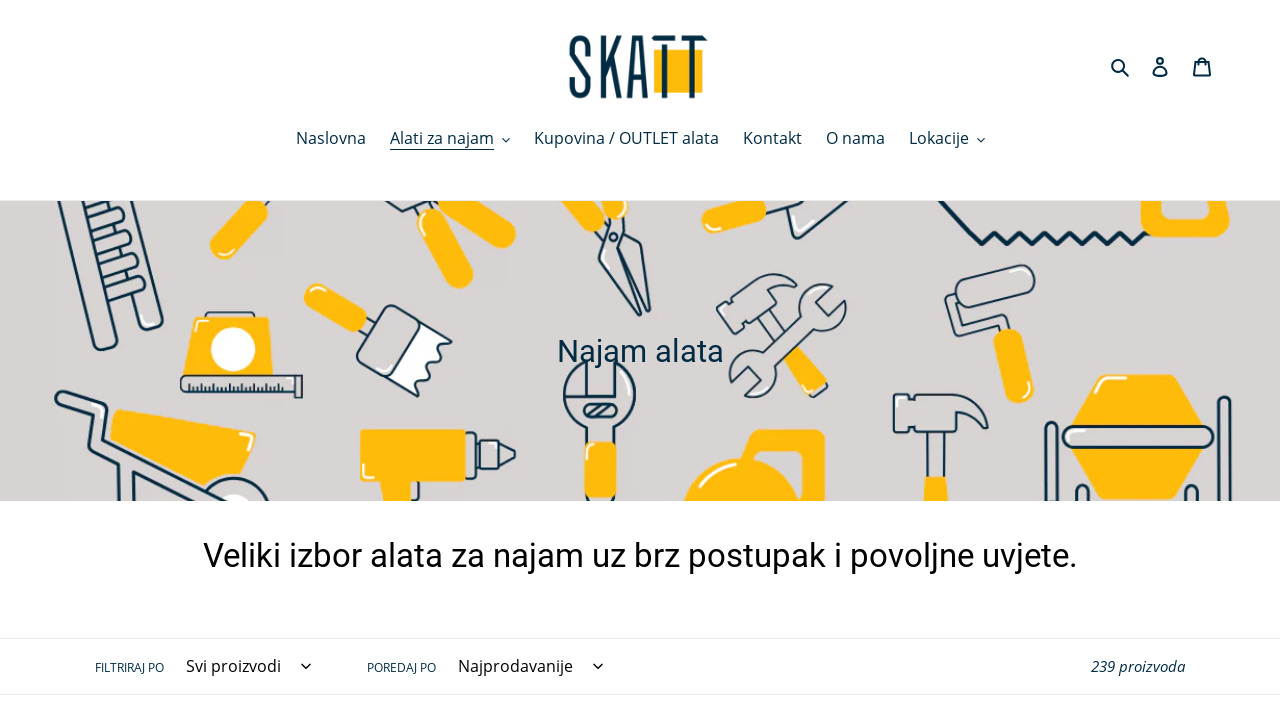

--- FILE ---
content_type: text/html; charset=utf-8
request_url: https://najamalata.com/collections/alati-za-najam
body_size: 35237
content:
<!doctype html>
<html class="no-js" lang="hr-HR">
<head>
 
<meta charset="utf-8">
  <meta http-equiv="X-UA-Compatible" content="IE=edge,chrome=1">
  <meta name="viewport" content="width=device-width,initial-scale=1">
  <meta name="theme-color" content="#ffbc0b">
  <link rel="canonical" href="https://najamalata.com/collections/alati-za-najam"><link rel="shortcut icon" href="//najamalata.com/cdn/shop/files/najam-alata-SKATT-icon_32x32.png?v=1613710149" type="image/png"><title>Najam alata - preko 40 raznih alata!
&ndash; SKATT najam alata</title><meta name="description" content="Veliki izbor alata za najam uz brz postupak i povoljne uvjete. Najam alata za građevinu, obradu drva, obradu metala, održavanje automobila ili uređenje vrta."><!-- /snippets/social-meta-tags.liquid -->




<meta property="og:site_name" content="SKATT najam alata">
<meta property="og:url" content="https://najamalata.com/collections/alati-za-najam">
<meta property="og:title" content="Najam alata">
<meta property="og:type" content="product.group">
<meta property="og:description" content="Veliki izbor alata za najam uz brz postupak i povoljne uvjete. Najam alata za građevinu, obradu drva, obradu metala, održavanje automobila ili uređenje vrta.">

<meta property="og:image" content="http://najamalata.com/cdn/shop/collections/najam-alata-grafika_1200x1200.png?v=1589597818">
<meta property="og:image:secure_url" content="https://najamalata.com/cdn/shop/collections/najam-alata-grafika_1200x1200.png?v=1589597818">


<meta name="twitter:card" content="summary_large_image">
<meta name="twitter:title" content="Najam alata">
<meta name="twitter:description" content="Veliki izbor alata za najam uz brz postupak i povoljne uvjete. Najam alata za građevinu, obradu drva, obradu metala, održavanje automobila ili uređenje vrta.">


  <link href="//najamalata.com/cdn/shop/t/1/assets/theme.scss.css?v=66962611950488560831701252630" rel="stylesheet" type="text/css" media="all" />

  <script>
    var theme = {
      breakpoints: {
        medium: 750,
        large: 990,
        widescreen: 1400
      },
      strings: {
        addToCart: "Dodaj u košaricu",
        soldOut: "Rasprodano",
        unavailable: "Nije dostupno",
        regularPrice: "Redovna cijena",
        salePrice: "Prodajna cijena",
        sale: "Popust na količinu",
        fromLowestPrice: "od [price]",
        vendor: "Prodavač",
        showMore: "Pokaži više",
        showLess: "Pokaži manje",
        searchFor: "Traži",
        addressError: "Pogreška prilikom traženja te adrese",
        addressNoResults: "Nema rezultata za tu adresu",
        addressQueryLimit: "Premašili ste ograničenje upotrebe Google API-ja. Razmislite o nadogradnji na \u003ca href=\"https:\/\/developers.google.com\/maps\/premium\/usage-limits\"\u003etarifu Premium\u003c\/a\u003e .",
        authError: "Došlo je do problema s provjerom autentičnosti računa za Google karte.",
        newWindow: "Otvara se u novom prozoru.",
        external: "Otvara vanjsko web-mjesto.",
        newWindowExternal: "Otvara vanjsko web-mjesto u novom prozoru.",
        removeLabel: "Ukloni [product]",
        update: "Ažuriraj",
        quantity: "Količina",
        discountedTotal: "Ukupno uz popust",
        regularTotal: "Ukupno redovno",
        priceColumn: "Pojedinosti o popustima pogledajte u stupcu Cijena.",
        quantityMinimumMessage: "Količina mora biti 1 ili više",
        cartError: "Došlo je do pogreške prilikom ažuriranja vaše košarice. Pokušajte ponovno.",
        removedItemMessage: "Iz košarice je uklonjen \u003cspan class=\"cart__removed-product-details\"\u003e ([quantity]) [link] \u003c\/span\u003e.",
        unitPrice: "Jedinična cijena",
        unitPriceSeparator: "po",
        oneCartCount: "1 artikl",
        otherCartCount: "Broj artikala: [count]",
        quantityLabel: "Količina: [count]",
        products: "Proizvodi",
        loading: "Učitavanje",
        number_of_results: "[result_number] od [results_count]",
        number_of_results_found: "Pronađeno rezultata: [results_count]",
        one_result_found: "Pronađen je 1 rezultat"
      },
      moneyFormat: "€{{amount_with_comma_separator}}",
      moneyFormatWithCurrency: "€{{amount_with_comma_separator}} EUR",
      settings: {
        predictiveSearchEnabled: true,
        predictiveSearchShowPrice: false,
        predictiveSearchShowVendor: false
      }
    }

    document.documentElement.className = document.documentElement.className.replace('no-js', 'js');
  </script><script src="//najamalata.com/cdn/shop/t/1/assets/lazysizes.js?v=94224023136283657951587223102" async="async"></script>
  <script src="//najamalata.com/cdn/shop/t/1/assets/vendor.js?v=85833464202832145531587223104" defer="defer"></script>
  <script src="//najamalata.com/cdn/shop/t/1/assets/theme.js?v=89031576585505892971587223103" defer="defer"></script>

  <script>window.performance && window.performance.mark && window.performance.mark('shopify.content_for_header.start');</script><meta name="google-site-verification" content="a4e3b8CoCLua_HMX_1uPlxMD9DlsXErqb1SebrmdJ9g">
<meta id="shopify-digital-wallet" name="shopify-digital-wallet" content="/28176744530/digital_wallets/dialog">
<meta name="shopify-checkout-api-token" content="8939d98791763dd03870865e007470a0">
<meta id="in-context-paypal-metadata" data-shop-id="28176744530" data-venmo-supported="false" data-environment="production" data-locale="en_US" data-paypal-v4="true" data-currency="EUR">
<link rel="alternate" type="application/atom+xml" title="Feed" href="/collections/alati-za-najam.atom" />
<link rel="next" href="/collections/alati-za-najam?page=2">
<link rel="alternate" type="application/json+oembed" href="https://najamalata.com/collections/alati-za-najam.oembed">
<script async="async" src="/checkouts/internal/preloads.js?locale=hr-HR"></script>
<script id="shopify-features" type="application/json">{"accessToken":"8939d98791763dd03870865e007470a0","betas":["rich-media-storefront-analytics"],"domain":"najamalata.com","predictiveSearch":true,"shopId":28176744530,"locale":"hr"}</script>
<script>var Shopify = Shopify || {};
Shopify.shop = "skatt-trgovina.myshopify.com";
Shopify.locale = "hr-HR";
Shopify.currency = {"active":"EUR","rate":"1.0"};
Shopify.country = "HR";
Shopify.theme = {"name":"Debut","id":81412948050,"schema_name":"Debut","schema_version":"16.5.2","theme_store_id":796,"role":"main"};
Shopify.theme.handle = "null";
Shopify.theme.style = {"id":null,"handle":null};
Shopify.cdnHost = "najamalata.com/cdn";
Shopify.routes = Shopify.routes || {};
Shopify.routes.root = "/";</script>
<script type="module">!function(o){(o.Shopify=o.Shopify||{}).modules=!0}(window);</script>
<script>!function(o){function n(){var o=[];function n(){o.push(Array.prototype.slice.apply(arguments))}return n.q=o,n}var t=o.Shopify=o.Shopify||{};t.loadFeatures=n(),t.autoloadFeatures=n()}(window);</script>
<script id="shop-js-analytics" type="application/json">{"pageType":"collection"}</script>
<script defer="defer" async type="module" src="//najamalata.com/cdn/shopifycloud/shop-js/modules/v2/client.init-shop-cart-sync_DgiR0FXy.hr-HR.esm.js"></script>
<script defer="defer" async type="module" src="//najamalata.com/cdn/shopifycloud/shop-js/modules/v2/chunk.common_BX2ej2d6.esm.js"></script>
<script defer="defer" async type="module" src="//najamalata.com/cdn/shopifycloud/shop-js/modules/v2/chunk.modal_Dz5utJ-L.esm.js"></script>
<script type="module">
  await import("//najamalata.com/cdn/shopifycloud/shop-js/modules/v2/client.init-shop-cart-sync_DgiR0FXy.hr-HR.esm.js");
await import("//najamalata.com/cdn/shopifycloud/shop-js/modules/v2/chunk.common_BX2ej2d6.esm.js");
await import("//najamalata.com/cdn/shopifycloud/shop-js/modules/v2/chunk.modal_Dz5utJ-L.esm.js");

  window.Shopify.SignInWithShop?.initShopCartSync?.({"fedCMEnabled":true,"windoidEnabled":true});

</script>
<script>(function() {
  var isLoaded = false;
  function asyncLoad() {
    if (isLoaded) return;
    isLoaded = true;
    var urls = ["https:\/\/sdks.automizely.com\/conversions\/v1\/conversions.js?app_connection_id=c1fb2afe1b4b4aa6a68f0c98c74fb940\u0026mapped_org_id=a9155b649bf3b373874fe0782b5d50e0_v1\u0026shop=skatt-trgovina.myshopify.com","https:\/\/cdn.shopify.com\/s\/files\/1\/0281\/7674\/4530\/t\/1\/assets\/booster_eu_cookie_28176744530.js?v=1589223168\u0026shop=skatt-trgovina.myshopify.com","https:\/\/whatschat.shopiapps.in\/script\/sp-whatsapp-app-tabs.js?version=1.0\u0026shop=skatt-trgovina.myshopify.com"];
    for (var i = 0; i < urls.length; i++) {
      var s = document.createElement('script');
      s.type = 'text/javascript';
      s.async = true;
      s.src = urls[i];
      var x = document.getElementsByTagName('script')[0];
      x.parentNode.insertBefore(s, x);
    }
  };
  if(window.attachEvent) {
    window.attachEvent('onload', asyncLoad);
  } else {
    window.addEventListener('load', asyncLoad, false);
  }
})();</script>
<script id="__st">var __st={"a":28176744530,"offset":3600,"reqid":"06cb5e6c-3ad7-42a3-9ea4-3cc02b307b0d-1769369257","pageurl":"najamalata.com\/collections\/alati-za-najam","u":"2f64ad984d52","p":"collection","rtyp":"collection","rid":164808327250};</script>
<script>window.ShopifyPaypalV4VisibilityTracking = true;</script>
<script id="captcha-bootstrap">!function(){'use strict';const t='contact',e='account',n='new_comment',o=[[t,t],['blogs',n],['comments',n],[t,'customer']],c=[[e,'customer_login'],[e,'guest_login'],[e,'recover_customer_password'],[e,'create_customer']],r=t=>t.map((([t,e])=>`form[action*='/${t}']:not([data-nocaptcha='true']) input[name='form_type'][value='${e}']`)).join(','),a=t=>()=>t?[...document.querySelectorAll(t)].map((t=>t.form)):[];function s(){const t=[...o],e=r(t);return a(e)}const i='password',u='form_key',d=['recaptcha-v3-token','g-recaptcha-response','h-captcha-response',i],f=()=>{try{return window.sessionStorage}catch{return}},m='__shopify_v',_=t=>t.elements[u];function p(t,e,n=!1){try{const o=window.sessionStorage,c=JSON.parse(o.getItem(e)),{data:r}=function(t){const{data:e,action:n}=t;return t[m]||n?{data:e,action:n}:{data:t,action:n}}(c);for(const[e,n]of Object.entries(r))t.elements[e]&&(t.elements[e].value=n);n&&o.removeItem(e)}catch(o){console.error('form repopulation failed',{error:o})}}const l='form_type',E='cptcha';function T(t){t.dataset[E]=!0}const w=window,h=w.document,L='Shopify',v='ce_forms',y='captcha';let A=!1;((t,e)=>{const n=(g='f06e6c50-85a8-45c8-87d0-21a2b65856fe',I='https://cdn.shopify.com/shopifycloud/storefront-forms-hcaptcha/ce_storefront_forms_captcha_hcaptcha.v1.5.2.iife.js',D={infoText:'Zaštićeno sustavom hCaptcha',privacyText:'Zaštita privatnosti',termsText:'Uvjeti'},(t,e,n)=>{const o=w[L][v],c=o.bindForm;if(c)return c(t,g,e,D).then(n);var r;o.q.push([[t,g,e,D],n]),r=I,A||(h.body.append(Object.assign(h.createElement('script'),{id:'captcha-provider',async:!0,src:r})),A=!0)});var g,I,D;w[L]=w[L]||{},w[L][v]=w[L][v]||{},w[L][v].q=[],w[L][y]=w[L][y]||{},w[L][y].protect=function(t,e){n(t,void 0,e),T(t)},Object.freeze(w[L][y]),function(t,e,n,w,h,L){const[v,y,A,g]=function(t,e,n){const i=e?o:[],u=t?c:[],d=[...i,...u],f=r(d),m=r(i),_=r(d.filter((([t,e])=>n.includes(e))));return[a(f),a(m),a(_),s()]}(w,h,L),I=t=>{const e=t.target;return e instanceof HTMLFormElement?e:e&&e.form},D=t=>v().includes(t);t.addEventListener('submit',(t=>{const e=I(t);if(!e)return;const n=D(e)&&!e.dataset.hcaptchaBound&&!e.dataset.recaptchaBound,o=_(e),c=g().includes(e)&&(!o||!o.value);(n||c)&&t.preventDefault(),c&&!n&&(function(t){try{if(!f())return;!function(t){const e=f();if(!e)return;const n=_(t);if(!n)return;const o=n.value;o&&e.removeItem(o)}(t);const e=Array.from(Array(32),(()=>Math.random().toString(36)[2])).join('');!function(t,e){_(t)||t.append(Object.assign(document.createElement('input'),{type:'hidden',name:u})),t.elements[u].value=e}(t,e),function(t,e){const n=f();if(!n)return;const o=[...t.querySelectorAll(`input[type='${i}']`)].map((({name:t})=>t)),c=[...d,...o],r={};for(const[a,s]of new FormData(t).entries())c.includes(a)||(r[a]=s);n.setItem(e,JSON.stringify({[m]:1,action:t.action,data:r}))}(t,e)}catch(e){console.error('failed to persist form',e)}}(e),e.submit())}));const S=(t,e)=>{t&&!t.dataset[E]&&(n(t,e.some((e=>e===t))),T(t))};for(const o of['focusin','change'])t.addEventListener(o,(t=>{const e=I(t);D(e)&&S(e,y())}));const B=e.get('form_key'),M=e.get(l),P=B&&M;t.addEventListener('DOMContentLoaded',(()=>{const t=y();if(P)for(const e of t)e.elements[l].value===M&&p(e,B);[...new Set([...A(),...v().filter((t=>'true'===t.dataset.shopifyCaptcha))])].forEach((e=>S(e,t)))}))}(h,new URLSearchParams(w.location.search),n,t,e,['guest_login'])})(!0,!0)}();</script>
<script integrity="sha256-4kQ18oKyAcykRKYeNunJcIwy7WH5gtpwJnB7kiuLZ1E=" data-source-attribution="shopify.loadfeatures" defer="defer" src="//najamalata.com/cdn/shopifycloud/storefront/assets/storefront/load_feature-a0a9edcb.js" crossorigin="anonymous"></script>
<script data-source-attribution="shopify.dynamic_checkout.dynamic.init">var Shopify=Shopify||{};Shopify.PaymentButton=Shopify.PaymentButton||{isStorefrontPortableWallets:!0,init:function(){window.Shopify.PaymentButton.init=function(){};var t=document.createElement("script");t.src="https://najamalata.com/cdn/shopifycloud/portable-wallets/latest/portable-wallets.hr.js",t.type="module",document.head.appendChild(t)}};
</script>
<script data-source-attribution="shopify.dynamic_checkout.buyer_consent">
  function portableWalletsHideBuyerConsent(e){var t=document.getElementById("shopify-buyer-consent"),n=document.getElementById("shopify-subscription-policy-button");t&&n&&(t.classList.add("hidden"),t.setAttribute("aria-hidden","true"),n.removeEventListener("click",e))}function portableWalletsShowBuyerConsent(e){var t=document.getElementById("shopify-buyer-consent"),n=document.getElementById("shopify-subscription-policy-button");t&&n&&(t.classList.remove("hidden"),t.removeAttribute("aria-hidden"),n.addEventListener("click",e))}window.Shopify?.PaymentButton&&(window.Shopify.PaymentButton.hideBuyerConsent=portableWalletsHideBuyerConsent,window.Shopify.PaymentButton.showBuyerConsent=portableWalletsShowBuyerConsent);
</script>
<script data-source-attribution="shopify.dynamic_checkout.cart.bootstrap">document.addEventListener("DOMContentLoaded",(function(){function t(){return document.querySelector("shopify-accelerated-checkout-cart, shopify-accelerated-checkout")}if(t())Shopify.PaymentButton.init();else{new MutationObserver((function(e,n){t()&&(Shopify.PaymentButton.init(),n.disconnect())})).observe(document.body,{childList:!0,subtree:!0})}}));
</script>
<link id="shopify-accelerated-checkout-styles" rel="stylesheet" media="screen" href="https://najamalata.com/cdn/shopifycloud/portable-wallets/latest/accelerated-checkout-backwards-compat.css" crossorigin="anonymous">
<style id="shopify-accelerated-checkout-cart">
        #shopify-buyer-consent {
  margin-top: 1em;
  display: inline-block;
  width: 100%;
}

#shopify-buyer-consent.hidden {
  display: none;
}

#shopify-subscription-policy-button {
  background: none;
  border: none;
  padding: 0;
  text-decoration: underline;
  font-size: inherit;
  cursor: pointer;
}

#shopify-subscription-policy-button::before {
  box-shadow: none;
}

      </style>

<script>window.performance && window.performance.mark && window.performance.mark('shopify.content_for_header.end');</script>
<!-- BEGIN app block: shopify://apps/gempages-builder/blocks/embed-gp-script-head/20b379d4-1b20-474c-a6ca-665c331919f3 -->














<!-- END app block --><!-- BEGIN app block: shopify://apps/labeler/blocks/app-embed/38a5b8ec-f58a-4fa4-8faa-69ddd0f10a60 -->

<script>
  let aco_allProducts = new Map();
</script>
<script>
  const normalStyle = [
  "background: rgb(173, 216, 230)",
  "padding: 15px",
  "font-size: 1.5em",
  "font-family: 'Poppins', sans-serif",
  "color: black",
  "border-radius: 10px",
  ];
  const warningStyle = [
  "background: rgb(255, 165, 0)",
  "padding: 15px",
  "font-size: 1.5em",
  "font-family: 'Poppins', sans-serif",
  "color: black", 
  "border-radius: 10px",
  ];
  let content = "%cWelcome to labeler v3!🎉🎉";
  let version = "";

  if (version !== "v3") {
    content = "%cWarning! Update labeler to v3 ⚠️⚠️";
    console.log(content, warningStyle.join(";"));
  }
  else {
    console.log(content, normalStyle.join(";"));
  }
  try{
     
    
   
    
      
      
            aco_allProducts.set(`najam-el-visokotlacnog-cistaca-s`,{
              availableForSale: true,
              collections: [{"id":162445000786,"handle":"frontpage","updated_at":"2026-01-13T17:23:56+01:00","published_at":"2020-04-18T17:18:16+02:00","sort_order":"manual","template_suffix":"","published_scope":"global","title":"Home page","body_html":""},{"id":164808327250,"handle":"alati-za-najam","title":"Najam alata","updated_at":"2026-01-13T17:47:59+01:00","body_html":"\u003ch1 style=\"text-align: center;\"\u003eVeliki izbor alata za najam uz brz postupak i povoljne uvjete.\u003c\/h1\u003e","published_at":"2020-05-16T04:14:37+02:00","sort_order":"best-selling","template_suffix":"","disjunctive":false,"rules":[{"column":"variant_inventory","relation":"greater_than","condition":"0"}],"published_scope":"global","image":{"created_at":"2020-05-16T04:53:15+02:00","alt":"najam alata cover","width":1230,"height":468,"src":"\/\/najamalata.com\/cdn\/shop\/collections\/najam-alata-grafika.png?v=1589597818"}},{"id":162952970322,"handle":"odrzavanje-automobila","title":"Održavanje automobila","updated_at":"2025-11-06T09:12:25+01:00","body_html":"\u003ch1 style=\"text-align: center;\"\u003e\n\u003cstrong\u003e Najam alata\u003c\/strong\u003e za održavanje automobila\u003c\/h1\u003e\n\u003ch2 style=\"text-align: center;\"\u003ePolirka karoserije i farova - punjač akumulatora - akumulatorskog usisavača - visokotlačnog perača\u003c\/h2\u003e","published_at":"2020-04-24T15:53:51+02:00","sort_order":"best-selling","template_suffix":"","disjunctive":false,"rules":[{"column":"tag","relation":"equals","condition":"Održavanje automobila"}],"published_scope":"global","image":{"created_at":"2020-04-24T16:25:22+02:00","alt":"Najam alata za popravak auta","width":1082,"height":1082,"src":"\/\/najamalata.com\/cdn\/shop\/collections\/najam-alata-za-popravak-auta.jpg?v=1587806862"}},{"id":163025289298,"handle":"odrzavanje-vrta","title":"Održavanje vrta","updated_at":"2025-11-11T16:19:30+01:00","body_html":"\u003ch1 style=\"text-align: center;\"\u003e\n\u003cstrong\u003e Najam alata\u003c\/strong\u003e za održavanje vrta i travnjaka besprijekornim\u003c\/h1\u003e\n\u003ch2 style=\"text-align: center;\"\u003eKosilica - kopačica - prozračivač - trimer - miniwash - recipročna pila\u003c\/h2\u003e","published_at":"2020-04-25T16:59:23+02:00","sort_order":"best-selling","template_suffix":"","disjunctive":false,"rules":[{"column":"tag","relation":"equals","condition":"Održavanje vrta"}],"published_scope":"global","image":{"created_at":"2020-04-25T17:00:21+02:00","alt":"Najam alata za održavanje vrta i travnjaka","width":1082,"height":1082,"src":"\/\/najamalata.com\/cdn\/shop\/collections\/najam-alata-za-uredivanje-vrta.jpg?v=1589405799"}},{"id":238752006315,"handle":"ciscenje-i-odrzavanje","title":"Čišćenje i održavanje","updated_at":"2025-11-06T09:20:58+01:00","body_html":"\u003cdiv style=\"text-align: center;\" data-mce-fragment=\"1\"\u003e\n\u003ch1\u003e\n\u003cstrong\u003eNajam alata\u003c\/strong\u003e\u003cspan\u003e \u003c\/span\u003eza održavanje vrta i doma besprijekornim\u003c\/h1\u003e\n\u003ch2\u003eKosilica - kopačica - prozračivač - trimer - miniwash - recipročna pila\u003c\/h2\u003e\n\u003c\/div\u003e","published_at":"2020-12-04T23:57:52+01:00","sort_order":"best-selling","template_suffix":"","disjunctive":false,"rules":[{"column":"tag","relation":"equals","condition":"Čišćenje i održavanje"}],"published_scope":"global"}],
              first_variant: {"id":32373119942738,"title":"1 DAN","option1":"1 DAN","option2":null,"option3":null,"sku":"SK0350201","requires_shipping":true,"taxable":true,"featured_image":null,"available":true,"name":"Najam električnog visokotlačnog čistača S - 1 DAN","public_title":"1 DAN","options":["1 DAN"],"price":2300,"weight":20000,"compare_at_price":2300,"inventory_management":null,"barcode":"","requires_selling_plan":false,"selling_plan_allocations":[]},
              price:`23,00`,
              compareAtPriceRange: {
                maxVariantPrice: {
                    amount: `161,00`,
                    currencyCode: `EUR`
                },
                minVariantPrice: {
                    amount: `23,00`,
                    currencyCode: `EUR`
                },
              },
              createdAt: `2020-05-13 17:18:56 +0200`,
              featuredImage: `files/SK0350201El.visokotlacnicistacS_bc.jpg`,
              handle: `najam-el-visokotlacnog-cistaca-s`,
              id: "4617848553554",
              images: [
                
                {
                  id: "78479995601227",
                  url: `files/SK0350201El.visokotlacnicistacS_bc.jpg`,
                  altText: `najam visokotlačnog perača - miniwash Karcher`,
                },
                
              ],
              priceRange: {
                maxVariantPrice: {
                  amount:`115,00`
                },
                minVariantPrice: {
                  amount:`23,00`
                },
              },
              productType: `SKATT najam`,
              publishedAt: `2020-05-13 17:15:23 +0200`,
              tags: ["Održavanje automobila","Održavanje vrta","Čišćenje i održavanje"],
              title: `Najam električnog visokotlačnog čistača S`,
              variants: [
                
                {
                availableForSale: true,
                compareAtPrice : {
                  amount:`23,00`
                },
                id: `gid://shopify/ProductVariant/32373119942738`,
                quantityAvailable:100,
                image : {
                  id: "null",
                  url: `files/SK0350201El.visokotlacnicistacS_bc.jpg`,
                  altText: ``,
                },
                price :{
                  amount: `23,00`,
                  currencyCode: `EUR`
                  },
                title: `1 DAN`,
                },
                
                {
                availableForSale: true,
                compareAtPrice : {
                  amount:`69,00`
                },
                id: `gid://shopify/ProductVariant/32373119975506`,
                quantityAvailable:98,
                image : {
                  id: "null",
                  url: `files/SK0350201El.visokotlacnicistacS_bc.jpg`,
                  altText: ``,
                },
                price :{
                  amount: `46,00`,
                  currencyCode: `EUR`
                  },
                title: `3 DANA`,
                },
                
                {
                availableForSale: true,
                compareAtPrice : {
                  amount:`161,00`
                },
                id: `gid://shopify/ProductVariant/32373120008274`,
                quantityAvailable:100,
                image : {
                  id: "null",
                  url: `files/SK0350201El.visokotlacnicistacS_bc.jpg`,
                  altText: ``,
                },
                price :{
                  amount: `115,00`,
                  currencyCode: `EUR`
                  },
                title: `7 DANA`,
                },
                
              ] ,
              vendor: `Karcher`,
              type: `SKATT najam`,
            });
          
            aco_allProducts.set(`najam-benz-prozracivaca-trave-s`,{
              availableForSale: true,
              collections: [{"id":164808327250,"handle":"alati-za-najam","title":"Najam alata","updated_at":"2026-01-13T17:47:59+01:00","body_html":"\u003ch1 style=\"text-align: center;\"\u003eVeliki izbor alata za najam uz brz postupak i povoljne uvjete.\u003c\/h1\u003e","published_at":"2020-05-16T04:14:37+02:00","sort_order":"best-selling","template_suffix":"","disjunctive":false,"rules":[{"column":"variant_inventory","relation":"greater_than","condition":"0"}],"published_scope":"global","image":{"created_at":"2020-05-16T04:53:15+02:00","alt":"najam alata cover","width":1230,"height":468,"src":"\/\/najamalata.com\/cdn\/shop\/collections\/najam-alata-grafika.png?v=1589597818"}},{"id":163025289298,"handle":"odrzavanje-vrta","title":"Održavanje vrta","updated_at":"2025-11-11T16:19:30+01:00","body_html":"\u003ch1 style=\"text-align: center;\"\u003e\n\u003cstrong\u003e Najam alata\u003c\/strong\u003e za održavanje vrta i travnjaka besprijekornim\u003c\/h1\u003e\n\u003ch2 style=\"text-align: center;\"\u003eKosilica - kopačica - prozračivač - trimer - miniwash - recipročna pila\u003c\/h2\u003e","published_at":"2020-04-25T16:59:23+02:00","sort_order":"best-selling","template_suffix":"","disjunctive":false,"rules":[{"column":"tag","relation":"equals","condition":"Održavanje vrta"}],"published_scope":"global","image":{"created_at":"2020-04-25T17:00:21+02:00","alt":"Najam alata za održavanje vrta i travnjaka","width":1082,"height":1082,"src":"\/\/najamalata.com\/cdn\/shop\/collections\/najam-alata-za-uredivanje-vrta.jpg?v=1589405799"}}],
              first_variant: {"id":32374882893906,"title":"1 DAN","option1":"1 DAN","option2":null,"option3":null,"sku":"SK0341200","requires_shipping":true,"taxable":true,"featured_image":null,"available":true,"name":"Najam benzinskog prozračivača trave S - 1 DAN","public_title":"1 DAN","options":["1 DAN"],"price":2500,"weight":31000,"compare_at_price":2500,"inventory_management":null,"barcode":"","requires_selling_plan":false,"selling_plan_allocations":[]},
              price:`25,00`,
              compareAtPriceRange: {
                maxVariantPrice: {
                    amount: `175,00`,
                    currencyCode: `EUR`
                },
                minVariantPrice: {
                    amount: `25,00`,
                    currencyCode: `EUR`
                },
              },
              createdAt: `2020-05-13 22:28:33 +0200`,
              featuredImage: `files/SK0341200Benz.prozracivactraveS.jpg`,
              handle: `najam-benz-prozracivaca-trave-s`,
              id: "4618281320530",
              images: [
                
                {
                  id: "52621634109771",
                  url: `files/SK0341200Benz.prozracivactraveS.jpg`,
                  altText: `Najam prozračivača trave - benzinski vertikulator`,
                },
                
              ],
              priceRange: {
                maxVariantPrice: {
                  amount:`125,00`
                },
                minVariantPrice: {
                  amount:`25,00`
                },
              },
              productType: `SKATT najam`,
              publishedAt: `2020-05-13 22:21:02 +0200`,
              tags: ["Održavanje vrta"],
              title: `Najam benzinskog prozračivača trave S`,
              variants: [
                
                {
                availableForSale: true,
                compareAtPrice : {
                  amount:`25,00`
                },
                id: `gid://shopify/ProductVariant/32374882893906`,
                quantityAvailable:99,
                image : {
                  id: "null",
                  url: `files/SK0341200Benz.prozracivactraveS.jpg`,
                  altText: ``,
                },
                price :{
                  amount: `25,00`,
                  currencyCode: `EUR`
                  },
                title: `1 DAN`,
                },
                
                {
                availableForSale: true,
                compareAtPrice : {
                  amount:`75,00`
                },
                id: `gid://shopify/ProductVariant/32374882926674`,
                quantityAvailable:100,
                image : {
                  id: "null",
                  url: `files/SK0341200Benz.prozracivactraveS.jpg`,
                  altText: ``,
                },
                price :{
                  amount: `50,00`,
                  currencyCode: `EUR`
                  },
                title: `3 DANA`,
                },
                
                {
                availableForSale: true,
                compareAtPrice : {
                  amount:`175,00`
                },
                id: `gid://shopify/ProductVariant/32374882959442`,
                quantityAvailable:100,
                image : {
                  id: "null",
                  url: `files/SK0341200Benz.prozracivactraveS.jpg`,
                  altText: ``,
                },
                price :{
                  amount: `125,00`,
                  currencyCode: `EUR`
                  },
                title: `7 DANA`,
                },
                
              ] ,
              vendor: `Einhell`,
              type: `SKATT najam`,
            });
          
            aco_allProducts.set(`najam-aku-reflektora-m`,{
              availableForSale: true,
              collections: [{"id":164808327250,"handle":"alati-za-najam","title":"Najam alata","updated_at":"2026-01-13T17:47:59+01:00","body_html":"\u003ch1 style=\"text-align: center;\"\u003eVeliki izbor alata za najam uz brz postupak i povoljne uvjete.\u003c\/h1\u003e","published_at":"2020-05-16T04:14:37+02:00","sort_order":"best-selling","template_suffix":"","disjunctive":false,"rules":[{"column":"variant_inventory","relation":"greater_than","condition":"0"}],"published_scope":"global","image":{"created_at":"2020-05-16T04:53:15+02:00","alt":"najam alata cover","width":1230,"height":468,"src":"\/\/najamalata.com\/cdn\/shop\/collections\/najam-alata-grafika.png?v=1589597818"}},{"id":163025289298,"handle":"odrzavanje-vrta","title":"Održavanje vrta","updated_at":"2025-11-11T16:19:30+01:00","body_html":"\u003ch1 style=\"text-align: center;\"\u003e\n\u003cstrong\u003e Najam alata\u003c\/strong\u003e za održavanje vrta i travnjaka besprijekornim\u003c\/h1\u003e\n\u003ch2 style=\"text-align: center;\"\u003eKosilica - kopačica - prozračivač - trimer - miniwash - recipročna pila\u003c\/h2\u003e","published_at":"2020-04-25T16:59:23+02:00","sort_order":"best-selling","template_suffix":"","disjunctive":false,"rules":[{"column":"tag","relation":"equals","condition":"Održavanje vrta"}],"published_scope":"global","image":{"created_at":"2020-04-25T17:00:21+02:00","alt":"Najam alata za održavanje vrta i travnjaka","width":1082,"height":1082,"src":"\/\/najamalata.com\/cdn\/shop\/collections\/najam-alata-za-uredivanje-vrta.jpg?v=1589405799"}}],
              first_variant: {"id":55886097121611,"title":"1 DAN","option1":"1 DAN","option2":null,"option3":null,"sku":"SK0361121","requires_shipping":true,"taxable":true,"featured_image":null,"available":true,"name":"Najam aku. reflektora M - 1 DAN","public_title":"1 DAN","options":["1 DAN"],"price":700,"weight":8000,"compare_at_price":700,"inventory_management":null,"barcode":"","requires_selling_plan":false,"selling_plan_allocations":[]},
              price:`7,00`,
              compareAtPriceRange: {
                maxVariantPrice: {
                    amount: `49,00`,
                    currencyCode: `EUR`
                },
                minVariantPrice: {
                    amount: `7,00`,
                    currencyCode: `EUR`
                },
              },
              createdAt: `2025-11-11 16:03:57 +0100`,
              featuredImage: `files/SK0361121Aku.reflektorM_bc.jpg`,
              handle: `najam-aku-reflektora-m`,
              id: "15359434064203",
              images: [
                
                {
                  id: "78754335883595",
                  url: `files/SK0361121Aku.reflektorM_bc.jpg`,
                  altText: `Najam aku. reflektora M`,
                },
                
              ],
              priceRange: {
                maxVariantPrice: {
                  amount:`35,00`
                },
                minVariantPrice: {
                  amount:`7,00`
                },
              },
              productType: `SKATT najam`,
              publishedAt: `2025-11-11 16:19:28 +0100`,
              tags: ["Održavanje vrta"],
              title: `Najam aku. reflektora M`,
              variants: [
                
                {
                availableForSale: true,
                compareAtPrice : {
                  amount:`7,00`
                },
                id: `gid://shopify/ProductVariant/55886097121611`,
                quantityAvailable:0,
                image : {
                  id: "null",
                  url: `files/SK0361121Aku.reflektorM_bc.jpg`,
                  altText: ``,
                },
                price :{
                  amount: `7,00`,
                  currencyCode: `EUR`
                  },
                title: `1 DAN`,
                },
                
                {
                availableForSale: true,
                compareAtPrice : {
                  amount:`21,00`
                },
                id: `gid://shopify/ProductVariant/55886097154379`,
                quantityAvailable:0,
                image : {
                  id: "null",
                  url: `files/SK0361121Aku.reflektorM_bc.jpg`,
                  altText: ``,
                },
                price :{
                  amount: `14,00`,
                  currencyCode: `EUR`
                  },
                title: `3 DANA`,
                },
                
                {
                availableForSale: true,
                compareAtPrice : {
                  amount:`49,00`
                },
                id: `gid://shopify/ProductVariant/55886097187147`,
                quantityAvailable:0,
                image : {
                  id: "null",
                  url: `files/SK0361121Aku.reflektorM_bc.jpg`,
                  altText: ``,
                },
                price :{
                  amount: `35,00`,
                  currencyCode: `EUR`
                  },
                title: `7 DANA`,
                },
                
              ] ,
              vendor: `Einhell`,
              type: `SKATT najam`,
            });
          
            aco_allProducts.set(`najam-el-reflektora-m`,{
              availableForSale: true,
              collections: [{"id":164808327250,"handle":"alati-za-najam","title":"Najam alata","updated_at":"2026-01-13T17:47:59+01:00","body_html":"\u003ch1 style=\"text-align: center;\"\u003eVeliki izbor alata za najam uz brz postupak i povoljne uvjete.\u003c\/h1\u003e","published_at":"2020-05-16T04:14:37+02:00","sort_order":"best-selling","template_suffix":"","disjunctive":false,"rules":[{"column":"variant_inventory","relation":"greater_than","condition":"0"}],"published_scope":"global","image":{"created_at":"2020-05-16T04:53:15+02:00","alt":"najam alata cover","width":1230,"height":468,"src":"\/\/najamalata.com\/cdn\/shop\/collections\/najam-alata-grafika.png?v=1589597818"}},{"id":163025289298,"handle":"odrzavanje-vrta","title":"Održavanje vrta","updated_at":"2025-11-11T16:19:30+01:00","body_html":"\u003ch1 style=\"text-align: center;\"\u003e\n\u003cstrong\u003e Najam alata\u003c\/strong\u003e za održavanje vrta i travnjaka besprijekornim\u003c\/h1\u003e\n\u003ch2 style=\"text-align: center;\"\u003eKosilica - kopačica - prozračivač - trimer - miniwash - recipročna pila\u003c\/h2\u003e","published_at":"2020-04-25T16:59:23+02:00","sort_order":"best-selling","template_suffix":"","disjunctive":false,"rules":[{"column":"tag","relation":"equals","condition":"Održavanje vrta"}],"published_scope":"global","image":{"created_at":"2020-04-25T17:00:21+02:00","alt":"Najam alata za održavanje vrta i travnjaka","width":1082,"height":1082,"src":"\/\/najamalata.com\/cdn\/shop\/collections\/najam-alata-za-uredivanje-vrta.jpg?v=1589405799"}}],
              first_variant: {"id":55885970047307,"title":"1 DAN","option1":"1 DAN","option2":null,"option3":null,"sku":"SK0361103","requires_shipping":true,"taxable":true,"featured_image":null,"available":true,"name":"Najam el. reflektora M - 1 DAN","public_title":"1 DAN","options":["1 DAN"],"price":500,"weight":8000,"compare_at_price":500,"inventory_management":null,"barcode":"","requires_selling_plan":false,"selling_plan_allocations":[]},
              price:`5,00`,
              compareAtPriceRange: {
                maxVariantPrice: {
                    amount: `35,00`,
                    currencyCode: `EUR`
                },
                minVariantPrice: {
                    amount: `5,00`,
                    currencyCode: `EUR`
                },
              },
              createdAt: `2025-11-11 15:47:43 +0100`,
              featuredImage: `files/SK0361103El.reflektorM_bc.jpg`,
              handle: `najam-el-reflektora-m`,
              id: "15359386386763",
              images: [
                
                {
                  id: "78753926709579",
                  url: `files/SK0361103El.reflektorM_bc.jpg`,
                  altText: `Najam el. reflektora M sa stalkom`,
                },
                
              ],
              priceRange: {
                maxVariantPrice: {
                  amount:`25,00`
                },
                minVariantPrice: {
                  amount:`5,00`
                },
              },
              productType: `SKATT najam`,
              publishedAt: `2025-11-11 16:03:42 +0100`,
              tags: ["Održavanje vrta"],
              title: `Najam el. reflektora M`,
              variants: [
                
                {
                availableForSale: true,
                compareAtPrice : {
                  amount:`5,00`
                },
                id: `gid://shopify/ProductVariant/55885970047307`,
                quantityAvailable:0,
                image : {
                  id: "null",
                  url: `files/SK0361103El.reflektorM_bc.jpg`,
                  altText: ``,
                },
                price :{
                  amount: `5,00`,
                  currencyCode: `EUR`
                  },
                title: `1 DAN`,
                },
                
                {
                availableForSale: true,
                compareAtPrice : {
                  amount:`15,00`
                },
                id: `gid://shopify/ProductVariant/55885970080075`,
                quantityAvailable:0,
                image : {
                  id: "null",
                  url: `files/SK0361103El.reflektorM_bc.jpg`,
                  altText: ``,
                },
                price :{
                  amount: `10,00`,
                  currencyCode: `EUR`
                  },
                title: `3 DANA`,
                },
                
                {
                availableForSale: true,
                compareAtPrice : {
                  amount:`35,00`
                },
                id: `gid://shopify/ProductVariant/55885970112843`,
                quantityAvailable:0,
                image : {
                  id: "null",
                  url: `files/SK0361103El.reflektorM_bc.jpg`,
                  altText: ``,
                },
                price :{
                  amount: `25,00`,
                  currencyCode: `EUR`
                  },
                title: `7 DANA`,
                },
                
              ] ,
              vendor: `EMOS`,
              type: `SKATT najam`,
            });
          
            aco_allProducts.set(`najam-grablji-za-poravnavanje-s-1`,{
              availableForSale: true,
              collections: [{"id":164808327250,"handle":"alati-za-najam","title":"Najam alata","updated_at":"2026-01-13T17:47:59+01:00","body_html":"\u003ch1 style=\"text-align: center;\"\u003eVeliki izbor alata za najam uz brz postupak i povoljne uvjete.\u003c\/h1\u003e","published_at":"2020-05-16T04:14:37+02:00","sort_order":"best-selling","template_suffix":"","disjunctive":false,"rules":[{"column":"variant_inventory","relation":"greater_than","condition":"0"}],"published_scope":"global","image":{"created_at":"2020-05-16T04:53:15+02:00","alt":"najam alata cover","width":1230,"height":468,"src":"\/\/najamalata.com\/cdn\/shop\/collections\/najam-alata-grafika.png?v=1589597818"}},{"id":163025289298,"handle":"odrzavanje-vrta","title":"Održavanje vrta","updated_at":"2025-11-11T16:19:30+01:00","body_html":"\u003ch1 style=\"text-align: center;\"\u003e\n\u003cstrong\u003e Najam alata\u003c\/strong\u003e za održavanje vrta i travnjaka besprijekornim\u003c\/h1\u003e\n\u003ch2 style=\"text-align: center;\"\u003eKosilica - kopačica - prozračivač - trimer - miniwash - recipročna pila\u003c\/h2\u003e","published_at":"2020-04-25T16:59:23+02:00","sort_order":"best-selling","template_suffix":"","disjunctive":false,"rules":[{"column":"tag","relation":"equals","condition":"Održavanje vrta"}],"published_scope":"global","image":{"created_at":"2020-04-25T17:00:21+02:00","alt":"Najam alata za održavanje vrta i travnjaka","width":1082,"height":1082,"src":"\/\/najamalata.com\/cdn\/shop\/collections\/najam-alata-za-uredivanje-vrta.jpg?v=1589405799"}}],
              first_variant: {"id":55829283209547,"title":"1 DAN","option1":"1 DAN","option2":null,"option3":null,"sku":"SK0341650","requires_shipping":true,"taxable":true,"featured_image":null,"available":true,"name":"Najam grablji za poravnavanje S - 1 DAN","public_title":"1 DAN","options":["1 DAN"],"price":1100,"weight":8000,"compare_at_price":1100,"inventory_management":null,"barcode":"","requires_selling_plan":false,"selling_plan_allocations":[]},
              price:`11,00`,
              compareAtPriceRange: {
                maxVariantPrice: {
                    amount: `77,00`,
                    currencyCode: `EUR`
                },
                minVariantPrice: {
                    amount: `11,00`,
                    currencyCode: `EUR`
                },
              },
              createdAt: `2025-11-04 10:05:23 +0100`,
              featuredImage: `files/SK0341650GrabljezaporavnavanjeS_bc.jpg`,
              handle: `najam-grablji-za-poravnavanje-s-1`,
              id: "15343006024011",
              images: [
                
                {
                  id: "78371035414859",
                  url: `files/SK0341650GrabljezaporavnavanjeS_bc.jpg`,
                  altText: `Najam grablji za poravnavanje S`,
                },
                
              ],
              priceRange: {
                maxVariantPrice: {
                  amount:`55,00`
                },
                minVariantPrice: {
                  amount:`11,00`
                },
              },
              productType: `SKATT najam`,
              publishedAt: `2025-11-04 10:10:41 +0100`,
              tags: ["Održavanje vrta"],
              title: `Najam grablji za poravnavanje S`,
              variants: [
                
                {
                availableForSale: true,
                compareAtPrice : {
                  amount:`11,00`
                },
                id: `gid://shopify/ProductVariant/55829283209547`,
                quantityAvailable:0,
                image : {
                  id: "null",
                  url: `files/SK0341650GrabljezaporavnavanjeS_bc.jpg`,
                  altText: ``,
                },
                price :{
                  amount: `11,00`,
                  currencyCode: `EUR`
                  },
                title: `1 DAN`,
                },
                
                {
                availableForSale: true,
                compareAtPrice : {
                  amount:`33,00`
                },
                id: `gid://shopify/ProductVariant/55829283242315`,
                quantityAvailable:0,
                image : {
                  id: "null",
                  url: `files/SK0341650GrabljezaporavnavanjeS_bc.jpg`,
                  altText: ``,
                },
                price :{
                  amount: `22,00`,
                  currencyCode: `EUR`
                  },
                title: `3 DANA`,
                },
                
                {
                availableForSale: true,
                compareAtPrice : {
                  amount:`77,00`
                },
                id: `gid://shopify/ProductVariant/55829283275083`,
                quantityAvailable:0,
                image : {
                  id: "null",
                  url: `files/SK0341650GrabljezaporavnavanjeS_bc.jpg`,
                  altText: ``,
                },
                price :{
                  amount: `55,00`,
                  currencyCode: `EUR`
                  },
                title: `7 DANA`,
                },
                
              ] ,
              vendor: `Ramda`,
              type: `SKATT najam`,
            });
          
            aco_allProducts.set(`najam-obd2-dijagnostickog-tableta-s`,{
              availableForSale: true,
              collections: [{"id":162952872018,"handle":"gradevinski-radovi","title":"Građevinski radovi","updated_at":"2026-01-13T17:47:59+01:00","body_html":"\u003ch1 style=\"text-align: center;\"\u003e\n\u003cstrong\u003e Najam alata\u003c\/strong\u003e za građevinske radove\u003c\/h1\u003e\n\u003ch2 style=\"text-align: center;\"\u003eBrušilice - udarni čekići  - žirafe - suho mokri usisavači - odvlaživači - štemalice - brusilice - rezači laminata\u003c\/h2\u003e","published_at":"2020-04-24T15:53:51+02:00","sort_order":"created-desc","template_suffix":"","disjunctive":false,"rules":[{"column":"tag","relation":"equals","condition":"Građevinski radovi"}],"published_scope":"global","image":{"created_at":"2020-04-25T11:15:21+02:00","alt":"najam alata za građevinu","width":1082,"height":1082,"src":"\/\/najamalata.com\/cdn\/shop\/collections\/najam-alata-za-gradevinu.jpg?v=1587806593"}},{"id":164808327250,"handle":"alati-za-najam","title":"Najam alata","updated_at":"2026-01-13T17:47:59+01:00","body_html":"\u003ch1 style=\"text-align: center;\"\u003eVeliki izbor alata za najam uz brz postupak i povoljne uvjete.\u003c\/h1\u003e","published_at":"2020-05-16T04:14:37+02:00","sort_order":"best-selling","template_suffix":"","disjunctive":false,"rules":[{"column":"variant_inventory","relation":"greater_than","condition":"0"}],"published_scope":"global","image":{"created_at":"2020-05-16T04:53:15+02:00","alt":"najam alata cover","width":1230,"height":468,"src":"\/\/najamalata.com\/cdn\/shop\/collections\/najam-alata-grafika.png?v=1589597818"}}],
              first_variant: {"id":55823888286027,"title":"1 DAN","option1":"1 DAN","option2":null,"option3":null,"sku":"SK0320220","requires_shipping":false,"taxable":true,"featured_image":null,"available":true,"name":"Najam OBD2 dijagnostičkog tableta S - 1 DAN","public_title":"1 DAN","options":["1 DAN"],"price":1700,"weight":0,"compare_at_price":1700,"inventory_management":null,"barcode":"","requires_selling_plan":false,"selling_plan_allocations":[]},
              price:`17,00`,
              compareAtPriceRange: {
                maxVariantPrice: {
                    amount: `119,00`,
                    currencyCode: `EUR`
                },
                minVariantPrice: {
                    amount: `17,00`,
                    currencyCode: `EUR`
                },
              },
              createdAt: `2025-11-03 11:42:08 +0100`,
              featuredImage: `files/SK0320220NajamOBD2dijagnostickogtabletaS_bc.jpg`,
              handle: `najam-obd2-dijagnostickog-tableta-s`,
              id: "15341620658507",
              images: [
                
                {
                  id: "78325719761227",
                  url: `files/SK0320220NajamOBD2dijagnostickogtabletaS_bc.jpg`,
                  altText: `Najam OBD2 dijagnostičkog tableta S`,
                },
                
              ],
              priceRange: {
                maxVariantPrice: {
                  amount:`85,00`
                },
                minVariantPrice: {
                  amount:`17,00`
                },
              },
              productType: `SKATT najam`,
              publishedAt: `2025-11-03 11:55:43 +0100`,
              tags: ["Građevinski radovi"],
              title: `Najam OBD2 dijagnostičkog tableta S`,
              variants: [
                
                {
                availableForSale: true,
                compareAtPrice : {
                  amount:`17,00`
                },
                id: `gid://shopify/ProductVariant/55823888286027`,
                quantityAvailable:0,
                image : {
                  id: "null",
                  url: `files/SK0320220NajamOBD2dijagnostickogtabletaS_bc.jpg`,
                  altText: ``,
                },
                price :{
                  amount: `17,00`,
                  currencyCode: `EUR`
                  },
                title: `1 DAN`,
                },
                
                {
                availableForSale: true,
                compareAtPrice : {
                  amount:`51,00`
                },
                id: `gid://shopify/ProductVariant/55823888318795`,
                quantityAvailable:0,
                image : {
                  id: "null",
                  url: `files/SK0320220NajamOBD2dijagnostickogtabletaS_bc.jpg`,
                  altText: ``,
                },
                price :{
                  amount: `34,00`,
                  currencyCode: `EUR`
                  },
                title: `3 DANA`,
                },
                
                {
                availableForSale: true,
                compareAtPrice : {
                  amount:`119,00`
                },
                id: `gid://shopify/ProductVariant/55823888351563`,
                quantityAvailable:0,
                image : {
                  id: "null",
                  url: `files/SK0320220NajamOBD2dijagnostickogtabletaS_bc.jpg`,
                  altText: ``,
                },
                price :{
                  amount: `85,00`,
                  currencyCode: `EUR`
                  },
                title: `7 DANA`,
                },
                
              ] ,
              vendor: `UNI-T`,
              type: `SKATT najam`,
            });
          
            aco_allProducts.set(`najam-benz-motokultivatora-m`,{
              availableForSale: true,
              collections: [{"id":164808327250,"handle":"alati-za-najam","title":"Najam alata","updated_at":"2026-01-13T17:47:59+01:00","body_html":"\u003ch1 style=\"text-align: center;\"\u003eVeliki izbor alata za najam uz brz postupak i povoljne uvjete.\u003c\/h1\u003e","published_at":"2020-05-16T04:14:37+02:00","sort_order":"best-selling","template_suffix":"","disjunctive":false,"rules":[{"column":"variant_inventory","relation":"greater_than","condition":"0"}],"published_scope":"global","image":{"created_at":"2020-05-16T04:53:15+02:00","alt":"najam alata cover","width":1230,"height":468,"src":"\/\/najamalata.com\/cdn\/shop\/collections\/najam-alata-grafika.png?v=1589597818"}},{"id":163025289298,"handle":"odrzavanje-vrta","title":"Održavanje vrta","updated_at":"2025-11-11T16:19:30+01:00","body_html":"\u003ch1 style=\"text-align: center;\"\u003e\n\u003cstrong\u003e Najam alata\u003c\/strong\u003e za održavanje vrta i travnjaka besprijekornim\u003c\/h1\u003e\n\u003ch2 style=\"text-align: center;\"\u003eKosilica - kopačica - prozračivač - trimer - miniwash - recipročna pila\u003c\/h2\u003e","published_at":"2020-04-25T16:59:23+02:00","sort_order":"best-selling","template_suffix":"","disjunctive":false,"rules":[{"column":"tag","relation":"equals","condition":"Održavanje vrta"}],"published_scope":"global","image":{"created_at":"2020-04-25T17:00:21+02:00","alt":"Najam alata za održavanje vrta i travnjaka","width":1082,"height":1082,"src":"\/\/najamalata.com\/cdn\/shop\/collections\/najam-alata-za-uredivanje-vrta.jpg?v=1589405799"}}],
              first_variant: {"id":55809897660747,"title":"1 DAN","option1":"1 DAN","option2":null,"option3":null,"sku":null,"requires_shipping":true,"taxable":true,"featured_image":null,"available":true,"name":"Najam benz. motokultivatora M - 1 DAN","public_title":"1 DAN","options":["1 DAN"],"price":13700,"weight":12000,"compare_at_price":13700,"inventory_management":null,"barcode":"","requires_selling_plan":false,"selling_plan_allocations":[]},
              price:`137,00`,
              compareAtPriceRange: {
                maxVariantPrice: {
                    amount: `959,00`,
                    currencyCode: `EUR`
                },
                minVariantPrice: {
                    amount: `137,00`,
                    currencyCode: `EUR`
                },
              },
              createdAt: `2025-10-31 12:17:50 +0100`,
              featuredImage: `files/SK0341161Benz.motokultivatorM_bc.jpg`,
              handle: `najam-benz-motokultivatora-m`,
              id: "15338187391307",
              images: [
                
                {
                  id: "78193855037771",
                  url: `files/SK0341161Benz.motokultivatorM_bc.jpg`,
                  altText: `Najam benz. motokultivatora M`,
                },
                
              ],
              priceRange: {
                maxVariantPrice: {
                  amount:`685,00`
                },
                minVariantPrice: {
                  amount:`137,00`
                },
              },
              productType: `SKATT partner najam`,
              publishedAt: `2025-10-31 12:31:36 +0100`,
              tags: ["Održavanje vrta"],
              title: `Najam benz. motokultivatora M`,
              variants: [
                
                {
                availableForSale: true,
                compareAtPrice : {
                  amount:`137,00`
                },
                id: `gid://shopify/ProductVariant/55809897660747`,
                quantityAvailable:0,
                image : {
                  id: "null",
                  url: `files/SK0341161Benz.motokultivatorM_bc.jpg`,
                  altText: ``,
                },
                price :{
                  amount: `137,00`,
                  currencyCode: `EUR`
                  },
                title: `1 DAN`,
                },
                
                {
                availableForSale: true,
                compareAtPrice : {
                  amount:`411,00`
                },
                id: `gid://shopify/ProductVariant/55809897693515`,
                quantityAvailable:0,
                image : {
                  id: "null",
                  url: `files/SK0341161Benz.motokultivatorM_bc.jpg`,
                  altText: ``,
                },
                price :{
                  amount: `274,00`,
                  currencyCode: `EUR`
                  },
                title: `3 DANA`,
                },
                
                {
                availableForSale: true,
                compareAtPrice : {
                  amount:`959,00`
                },
                id: `gid://shopify/ProductVariant/55809897726283`,
                quantityAvailable:0,
                image : {
                  id: "null",
                  url: `files/SK0341161Benz.motokultivatorM_bc.jpg`,
                  altText: ``,
                },
                price :{
                  amount: `685,00`,
                  currencyCode: `EUR`
                  },
                title: `7 DANA`,
                },
                
              ] ,
              vendor: `Ruris`,
              type: `SKATT partner najam`,
            });
          
            aco_allProducts.set(`najam-benz-malcera-m-pro`,{
              availableForSale: true,
              collections: [{"id":164808327250,"handle":"alati-za-najam","title":"Najam alata","updated_at":"2026-01-13T17:47:59+01:00","body_html":"\u003ch1 style=\"text-align: center;\"\u003eVeliki izbor alata za najam uz brz postupak i povoljne uvjete.\u003c\/h1\u003e","published_at":"2020-05-16T04:14:37+02:00","sort_order":"best-selling","template_suffix":"","disjunctive":false,"rules":[{"column":"variant_inventory","relation":"greater_than","condition":"0"}],"published_scope":"global","image":{"created_at":"2020-05-16T04:53:15+02:00","alt":"najam alata cover","width":1230,"height":468,"src":"\/\/najamalata.com\/cdn\/shop\/collections\/najam-alata-grafika.png?v=1589597818"}},{"id":163025289298,"handle":"odrzavanje-vrta","title":"Održavanje vrta","updated_at":"2025-11-11T16:19:30+01:00","body_html":"\u003ch1 style=\"text-align: center;\"\u003e\n\u003cstrong\u003e Najam alata\u003c\/strong\u003e za održavanje vrta i travnjaka besprijekornim\u003c\/h1\u003e\n\u003ch2 style=\"text-align: center;\"\u003eKosilica - kopačica - prozračivač - trimer - miniwash - recipročna pila\u003c\/h2\u003e","published_at":"2020-04-25T16:59:23+02:00","sort_order":"best-selling","template_suffix":"","disjunctive":false,"rules":[{"column":"tag","relation":"equals","condition":"Održavanje vrta"}],"published_scope":"global","image":{"created_at":"2020-04-25T17:00:21+02:00","alt":"Najam alata za održavanje vrta i travnjaka","width":1082,"height":1082,"src":"\/\/najamalata.com\/cdn\/shop\/collections\/najam-alata-za-uredivanje-vrta.jpg?v=1589405799"}}],
              first_variant: {"id":53523627114827,"title":"1 DAN","option1":"1 DAN","option2":null,"option3":null,"sku":"SK0342154","requires_shipping":true,"taxable":true,"featured_image":null,"available":true,"name":"Najam benz. malčera M - PRO - 1 DAN","public_title":"1 DAN","options":["1 DAN"],"price":27700,"weight":21000,"compare_at_price":27700,"inventory_management":null,"barcode":"","requires_selling_plan":false,"selling_plan_allocations":[]},
              price:`277,00`,
              compareAtPriceRange: {
                maxVariantPrice: {
                    amount: `1.939,00`,
                    currencyCode: `EUR`
                },
                minVariantPrice: {
                    amount: `277,00`,
                    currencyCode: `EUR`
                },
              },
              createdAt: `2025-10-03 10:56:43 +0200`,
              featuredImage: `files/SK0342154Benz.malcerM-PRO_bc.jpg`,
              handle: `najam-benz-malcera-m-pro`,
              id: "14825804235083",
              images: [
                
                {
                  id: "78380607504715",
                  url: `files/SK0342154Benz.malcerM-PRO_bc.jpg`,
                  altText: `Najam benz. malčera M - PRO`,
                },
                
              ],
              priceRange: {
                maxVariantPrice: {
                  amount:`1.385,00`
                },
                minVariantPrice: {
                  amount:`277,00`
                },
              },
              productType: `SKATT partner najam`,
              publishedAt: `2025-11-04 14:21:56 +0100`,
              tags: ["Održavanje vrta"],
              title: `Najam benz. malčera M - PRO`,
              variants: [
                
                {
                availableForSale: true,
                compareAtPrice : {
                  amount:`277,00`
                },
                id: `gid://shopify/ProductVariant/53523627114827`,
                quantityAvailable:0,
                image : {
                  id: "null",
                  url: `files/SK0342154Benz.malcerM-PRO_bc.jpg`,
                  altText: ``,
                },
                price :{
                  amount: `277,00`,
                  currencyCode: `EUR`
                  },
                title: `1 DAN`,
                },
                
                {
                availableForSale: true,
                compareAtPrice : {
                  amount:`831,00`
                },
                id: `gid://shopify/ProductVariant/53523627147595`,
                quantityAvailable:0,
                image : {
                  id: "null",
                  url: `files/SK0342154Benz.malcerM-PRO_bc.jpg`,
                  altText: ``,
                },
                price :{
                  amount: `554,00`,
                  currencyCode: `EUR`
                  },
                title: `3 DANA`,
                },
                
                {
                availableForSale: true,
                compareAtPrice : {
                  amount:`1.939,00`
                },
                id: `gid://shopify/ProductVariant/53523627180363`,
                quantityAvailable:0,
                image : {
                  id: "null",
                  url: `files/SK0342154Benz.malcerM-PRO_bc.jpg`,
                  altText: ``,
                },
                price :{
                  amount: `1.385,00`,
                  currencyCode: `EUR`
                  },
                title: `7 DANA`,
                },
                
              ] ,
              vendor: `Nibbi`,
              type: `SKATT partner najam`,
            });
          
            aco_allProducts.set(`najam-benz-rovokopaca`,{
              availableForSale: true,
              collections: [{"id":162952872018,"handle":"gradevinski-radovi","title":"Građevinski radovi","updated_at":"2026-01-13T17:47:59+01:00","body_html":"\u003ch1 style=\"text-align: center;\"\u003e\n\u003cstrong\u003e Najam alata\u003c\/strong\u003e za građevinske radove\u003c\/h1\u003e\n\u003ch2 style=\"text-align: center;\"\u003eBrušilice - udarni čekići  - žirafe - suho mokri usisavači - odvlaživači - štemalice - brusilice - rezači laminata\u003c\/h2\u003e","published_at":"2020-04-24T15:53:51+02:00","sort_order":"created-desc","template_suffix":"","disjunctive":false,"rules":[{"column":"tag","relation":"equals","condition":"Građevinski radovi"}],"published_scope":"global","image":{"created_at":"2020-04-25T11:15:21+02:00","alt":"najam alata za građevinu","width":1082,"height":1082,"src":"\/\/najamalata.com\/cdn\/shop\/collections\/najam-alata-za-gradevinu.jpg?v=1587806593"}},{"id":164808327250,"handle":"alati-za-najam","title":"Najam alata","updated_at":"2026-01-13T17:47:59+01:00","body_html":"\u003ch1 style=\"text-align: center;\"\u003eVeliki izbor alata za najam uz brz postupak i povoljne uvjete.\u003c\/h1\u003e","published_at":"2020-05-16T04:14:37+02:00","sort_order":"best-selling","template_suffix":"","disjunctive":false,"rules":[{"column":"variant_inventory","relation":"greater_than","condition":"0"}],"published_scope":"global","image":{"created_at":"2020-05-16T04:53:15+02:00","alt":"najam alata cover","width":1230,"height":468,"src":"\/\/najamalata.com\/cdn\/shop\/collections\/najam-alata-grafika.png?v=1589597818"}},{"id":163025289298,"handle":"odrzavanje-vrta","title":"Održavanje vrta","updated_at":"2025-11-11T16:19:30+01:00","body_html":"\u003ch1 style=\"text-align: center;\"\u003e\n\u003cstrong\u003e Najam alata\u003c\/strong\u003e za održavanje vrta i travnjaka besprijekornim\u003c\/h1\u003e\n\u003ch2 style=\"text-align: center;\"\u003eKosilica - kopačica - prozračivač - trimer - miniwash - recipročna pila\u003c\/h2\u003e","published_at":"2020-04-25T16:59:23+02:00","sort_order":"best-selling","template_suffix":"","disjunctive":false,"rules":[{"column":"tag","relation":"equals","condition":"Održavanje vrta"}],"published_scope":"global","image":{"created_at":"2020-04-25T17:00:21+02:00","alt":"Najam alata za održavanje vrta i travnjaka","width":1082,"height":1082,"src":"\/\/najamalata.com\/cdn\/shop\/collections\/najam-alata-za-uredivanje-vrta.jpg?v=1589405799"}}],
              first_variant: {"id":53523436208459,"title":"1 DAN","option1":"1 DAN","option2":null,"option3":null,"sku":"SK0333250","requires_shipping":true,"taxable":true,"featured_image":null,"available":true,"name":"Najam benz. kanalokopača - 1 DAN","public_title":"1 DAN","options":["1 DAN"],"price":24700,"weight":3000,"compare_at_price":24700,"inventory_management":null,"barcode":"","requires_selling_plan":false,"selling_plan_allocations":[]},
              price:`247,00`,
              compareAtPriceRange: {
                maxVariantPrice: {
                    amount: `1.729,00`,
                    currencyCode: `EUR`
                },
                minVariantPrice: {
                    amount: `247,00`,
                    currencyCode: `EUR`
                },
              },
              createdAt: `2025-10-03 09:39:43 +0200`,
              featuredImage: `files/SK0333250Benz.kanalokopac_bc.jpg`,
              handle: `najam-benz-rovokopaca`,
              id: "14825736733003",
              images: [
                
                {
                  id: "78039576871243",
                  url: `files/SK0333250Benz.kanalokopac_bc.jpg`,
                  altText: `Najam benz. kanalokopača`,
                },
                
              ],
              priceRange: {
                maxVariantPrice: {
                  amount:`1.235,00`
                },
                minVariantPrice: {
                  amount:`247,00`
                },
              },
              productType: `SKATT partner najam`,
              publishedAt: `2025-10-28 10:06:58 +0100`,
              tags: ["Građevinski radovi","Održavanje vrta"],
              title: `Najam benz. kanalokopača`,
              variants: [
                
                {
                availableForSale: true,
                compareAtPrice : {
                  amount:`247,00`
                },
                id: `gid://shopify/ProductVariant/53523436208459`,
                quantityAvailable:0,
                image : {
                  id: "null",
                  url: `files/SK0333250Benz.kanalokopac_bc.jpg`,
                  altText: ``,
                },
                price :{
                  amount: `247,00`,
                  currencyCode: `EUR`
                  },
                title: `1 DAN`,
                },
                
                {
                availableForSale: true,
                compareAtPrice : {
                  amount:`741,00`
                },
                id: `gid://shopify/ProductVariant/53523436241227`,
                quantityAvailable:0,
                image : {
                  id: "null",
                  url: `files/SK0333250Benz.kanalokopac_bc.jpg`,
                  altText: ``,
                },
                price :{
                  amount: `494,00`,
                  currencyCode: `EUR`
                  },
                title: `3 DANA`,
                },
                
                {
                availableForSale: true,
                compareAtPrice : {
                  amount:`1.729,00`
                },
                id: `gid://shopify/ProductVariant/53523436273995`,
                quantityAvailable:0,
                image : {
                  id: "null",
                  url: `files/SK0333250Benz.kanalokopac_bc.jpg`,
                  altText: ``,
                },
                price :{
                  amount: `1.235,00`,
                  currencyCode: `EUR`
                  },
                title: `7 DANA`,
                },
                
              ] ,
              vendor: `Zipper`,
              type: `SKATT partner najam`,
            });
          
            aco_allProducts.set(`najam-el-mjesalice-betona-s`,{
              availableForSale: true,
              collections: [{"id":162952872018,"handle":"gradevinski-radovi","title":"Građevinski radovi","updated_at":"2026-01-13T17:47:59+01:00","body_html":"\u003ch1 style=\"text-align: center;\"\u003e\n\u003cstrong\u003e Najam alata\u003c\/strong\u003e za građevinske radove\u003c\/h1\u003e\n\u003ch2 style=\"text-align: center;\"\u003eBrušilice - udarni čekići  - žirafe - suho mokri usisavači - odvlaživači - štemalice - brusilice - rezači laminata\u003c\/h2\u003e","published_at":"2020-04-24T15:53:51+02:00","sort_order":"created-desc","template_suffix":"","disjunctive":false,"rules":[{"column":"tag","relation":"equals","condition":"Građevinski radovi"}],"published_scope":"global","image":{"created_at":"2020-04-25T11:15:21+02:00","alt":"najam alata za građevinu","width":1082,"height":1082,"src":"\/\/najamalata.com\/cdn\/shop\/collections\/najam-alata-za-gradevinu.jpg?v=1587806593"}},{"id":164808327250,"handle":"alati-za-najam","title":"Najam alata","updated_at":"2026-01-13T17:47:59+01:00","body_html":"\u003ch1 style=\"text-align: center;\"\u003eVeliki izbor alata za najam uz brz postupak i povoljne uvjete.\u003c\/h1\u003e","published_at":"2020-05-16T04:14:37+02:00","sort_order":"best-selling","template_suffix":"","disjunctive":false,"rules":[{"column":"variant_inventory","relation":"greater_than","condition":"0"}],"published_scope":"global","image":{"created_at":"2020-05-16T04:53:15+02:00","alt":"najam alata cover","width":1230,"height":468,"src":"\/\/najamalata.com\/cdn\/shop\/collections\/najam-alata-grafika.png?v=1589597818"}},{"id":164049813586,"handle":"obnova-zidova","updated_at":"2026-01-13T17:47:59+01:00","published_at":"2020-05-07T00:44:41+02:00","sort_order":"best-selling","template_suffix":"","published_scope":"global","title":"Obnova zidova","body_html":"Najam alata za obnovu zidva: žirafa, udarni čekić, pištolj za silikon, mokro suhi usisavač, brusilica za zidove, ljesve, odvlaživača..."}],
              first_variant: {"id":53518168195403,"title":"1 DAN","option1":"1 DAN","option2":null,"option3":null,"sku":"SK0330510","requires_shipping":true,"taxable":true,"featured_image":null,"available":true,"name":"Najam el. mješalice betona S - 1 DAN","public_title":"1 DAN","options":["1 DAN"],"price":1900,"weight":5000,"compare_at_price":1900,"inventory_management":null,"barcode":"","requires_selling_plan":false,"selling_plan_allocations":[]},
              price:`19,00`,
              compareAtPriceRange: {
                maxVariantPrice: {
                    amount: `133,00`,
                    currencyCode: `EUR`
                },
                minVariantPrice: {
                    amount: `19,00`,
                    currencyCode: `EUR`
                },
              },
              createdAt: `2025-10-02 11:21:32 +0200`,
              featuredImage: `files/SK0330510El.mjesalicabetonaS_bc.jpg`,
              handle: `najam-el-mjesalice-betona-s`,
              id: "14824178385227",
              images: [
                
                {
                  id: "67199554027851",
                  url: `files/SK0330510El.mjesalicabetonaS_bc.jpg`,
                  altText: `Najam el. mješalice betona S`,
                },
                
              ],
              priceRange: {
                maxVariantPrice: {
                  amount:`95,00`
                },
                minVariantPrice: {
                  amount:`19,00`
                },
              },
              productType: `SKATT najam`,
              publishedAt: `2025-10-02 11:32:56 +0200`,
              tags: ["Građevinski radovi"],
              title: `Najam el. mješalice betona S`,
              variants: [
                
                {
                availableForSale: true,
                compareAtPrice : {
                  amount:`19,00`
                },
                id: `gid://shopify/ProductVariant/53518168195403`,
                quantityAvailable:0,
                image : {
                  id: "null",
                  url: `files/SK0330510El.mjesalicabetonaS_bc.jpg`,
                  altText: ``,
                },
                price :{
                  amount: `19,00`,
                  currencyCode: `EUR`
                  },
                title: `1 DAN`,
                },
                
                {
                availableForSale: true,
                compareAtPrice : {
                  amount:`57,00`
                },
                id: `gid://shopify/ProductVariant/53518168228171`,
                quantityAvailable:0,
                image : {
                  id: "null",
                  url: `files/SK0330510El.mjesalicabetonaS_bc.jpg`,
                  altText: ``,
                },
                price :{
                  amount: `38,00`,
                  currencyCode: `EUR`
                  },
                title: `3 DANA`,
                },
                
                {
                availableForSale: true,
                compareAtPrice : {
                  amount:`133,00`
                },
                id: `gid://shopify/ProductVariant/53518168260939`,
                quantityAvailable:0,
                image : {
                  id: "null",
                  url: `files/SK0330510El.mjesalicabetonaS_bc.jpg`,
                  altText: ``,
                },
                price :{
                  amount: `95,00`,
                  currencyCode: `EUR`
                  },
                title: `7 DANA`,
                },
                
              ] ,
              vendor: `Altrad`,
              type: `SKATT najam`,
            });
          
            aco_allProducts.set(`najam-elektricne-brusilice-za-beton-s`,{
              availableForSale: true,
              collections: [{"id":162952872018,"handle":"gradevinski-radovi","title":"Građevinski radovi","updated_at":"2026-01-13T17:47:59+01:00","body_html":"\u003ch1 style=\"text-align: center;\"\u003e\n\u003cstrong\u003e Najam alata\u003c\/strong\u003e za građevinske radove\u003c\/h1\u003e\n\u003ch2 style=\"text-align: center;\"\u003eBrušilice - udarni čekići  - žirafe - suho mokri usisavači - odvlaživači - štemalice - brusilice - rezači laminata\u003c\/h2\u003e","published_at":"2020-04-24T15:53:51+02:00","sort_order":"created-desc","template_suffix":"","disjunctive":false,"rules":[{"column":"tag","relation":"equals","condition":"Građevinski radovi"}],"published_scope":"global","image":{"created_at":"2020-04-25T11:15:21+02:00","alt":"najam alata za građevinu","width":1082,"height":1082,"src":"\/\/najamalata.com\/cdn\/shop\/collections\/najam-alata-za-gradevinu.jpg?v=1587806593"}},{"id":164808327250,"handle":"alati-za-najam","title":"Najam alata","updated_at":"2026-01-13T17:47:59+01:00","body_html":"\u003ch1 style=\"text-align: center;\"\u003eVeliki izbor alata za najam uz brz postupak i povoljne uvjete.\u003c\/h1\u003e","published_at":"2020-05-16T04:14:37+02:00","sort_order":"best-selling","template_suffix":"","disjunctive":false,"rules":[{"column":"variant_inventory","relation":"greater_than","condition":"0"}],"published_scope":"global","image":{"created_at":"2020-05-16T04:53:15+02:00","alt":"najam alata cover","width":1230,"height":468,"src":"\/\/najamalata.com\/cdn\/shop\/collections\/najam-alata-grafika.png?v=1589597818"}},{"id":164049813586,"handle":"obnova-zidova","updated_at":"2026-01-13T17:47:59+01:00","published_at":"2020-05-07T00:44:41+02:00","sort_order":"best-selling","template_suffix":"","published_scope":"global","title":"Obnova zidova","body_html":"Najam alata za obnovu zidva: žirafa, udarni čekić, pištolj za silikon, mokro suhi usisavač, brusilica za zidove, ljesve, odvlaživača..."}],
              first_variant: {"id":53518128742731,"title":"1 DAN","option1":"1 DAN","option2":null,"option3":null,"sku":"SK0330014","requires_shipping":true,"taxable":true,"featured_image":null,"available":true,"name":"Najam električne brusilice za beton S - 1 DAN","public_title":"1 DAN","options":["1 DAN"],"price":2500,"weight":10000,"compare_at_price":2100,"inventory_management":null,"barcode":"","requires_selling_plan":false,"selling_plan_allocations":[]},
              price:`25,00`,
              compareAtPriceRange: {
                maxVariantPrice: {
                    amount: `147,00`,
                    currencyCode: `EUR`
                },
                minVariantPrice: {
                    amount: `21,00`,
                    currencyCode: `EUR`
                },
              },
              createdAt: `2025-10-02 10:56:28 +0200`,
              featuredImage: `files/SK0330014El.brusilicazabetonS_bc.jpg`,
              handle: `najam-elektricne-brusilice-za-beton-s`,
              id: "14824163246411",
              images: [
                
                {
                  id: "67178212983115",
                  url: `files/SK0330014El.brusilicazabetonS_bc.jpg`,
                  altText: `Najam električne brusilice za beton S`,
                },
                
              ],
              priceRange: {
                maxVariantPrice: {
                  amount:`125,00`
                },
                minVariantPrice: {
                  amount:`25,00`
                },
              },
              productType: `SKATT najam`,
              publishedAt: `2025-10-21 09:06:31 +0200`,
              tags: ["Građevinski radovi"],
              title: `Najam električne brusilice za beton S`,
              variants: [
                
                {
                availableForSale: true,
                compareAtPrice : {
                  amount:`21,00`
                },
                id: `gid://shopify/ProductVariant/53518128742731`,
                quantityAvailable:0,
                image : {
                  id: "null",
                  url: `files/SK0330014El.brusilicazabetonS_bc.jpg`,
                  altText: ``,
                },
                price :{
                  amount: `25,00`,
                  currencyCode: `EUR`
                  },
                title: `1 DAN`,
                },
                
                {
                availableForSale: true,
                compareAtPrice : {
                  amount:`63,00`
                },
                id: `gid://shopify/ProductVariant/53518128775499`,
                quantityAvailable:0,
                image : {
                  id: "null",
                  url: `files/SK0330014El.brusilicazabetonS_bc.jpg`,
                  altText: ``,
                },
                price :{
                  amount: `50,00`,
                  currencyCode: `EUR`
                  },
                title: `3 DANA`,
                },
                
                {
                availableForSale: true,
                compareAtPrice : {
                  amount:`147,00`
                },
                id: `gid://shopify/ProductVariant/53518128808267`,
                quantityAvailable:0,
                image : {
                  id: "null",
                  url: `files/SK0330014El.brusilicazabetonS_bc.jpg`,
                  altText: ``,
                },
                price :{
                  amount: `125,00`,
                  currencyCode: `EUR`
                  },
                title: `7 DANA`,
                },
                
              ] ,
              vendor: `Metabo`,
              type: `SKATT najam`,
            });
          
            aco_allProducts.set(`najam-moment-kljuca`,{
              availableForSale: true,
              collections: [{"id":164808327250,"handle":"alati-za-najam","title":"Najam alata","updated_at":"2026-01-13T17:47:59+01:00","body_html":"\u003ch1 style=\"text-align: center;\"\u003eVeliki izbor alata za najam uz brz postupak i povoljne uvjete.\u003c\/h1\u003e","published_at":"2020-05-16T04:14:37+02:00","sort_order":"best-selling","template_suffix":"","disjunctive":false,"rules":[{"column":"variant_inventory","relation":"greater_than","condition":"0"}],"published_scope":"global","image":{"created_at":"2020-05-16T04:53:15+02:00","alt":"najam alata cover","width":1230,"height":468,"src":"\/\/najamalata.com\/cdn\/shop\/collections\/najam-alata-grafika.png?v=1589597818"}},{"id":163025289298,"handle":"odrzavanje-vrta","title":"Održavanje vrta","updated_at":"2025-11-11T16:19:30+01:00","body_html":"\u003ch1 style=\"text-align: center;\"\u003e\n\u003cstrong\u003e Najam alata\u003c\/strong\u003e za održavanje vrta i travnjaka besprijekornim\u003c\/h1\u003e\n\u003ch2 style=\"text-align: center;\"\u003eKosilica - kopačica - prozračivač - trimer - miniwash - recipročna pila\u003c\/h2\u003e","published_at":"2020-04-25T16:59:23+02:00","sort_order":"best-selling","template_suffix":"","disjunctive":false,"rules":[{"column":"tag","relation":"equals","condition":"Održavanje vrta"}],"published_scope":"global","image":{"created_at":"2020-04-25T17:00:21+02:00","alt":"Najam alata za održavanje vrta i travnjaka","width":1082,"height":1082,"src":"\/\/najamalata.com\/cdn\/shop\/collections\/najam-alata-za-uredivanje-vrta.jpg?v=1589405799"}}],
              first_variant: {"id":53454816379211,"title":"1 DAN","option1":"1 DAN","option2":null,"option3":null,"sku":"SK0320160","requires_shipping":true,"taxable":true,"featured_image":null,"available":true,"name":"Najam moment ključa - 1 DAN","public_title":"1 DAN","options":["1 DAN"],"price":900,"weight":8000,"compare_at_price":900,"inventory_management":null,"barcode":"","requires_selling_plan":false,"selling_plan_allocations":[]},
              price:`9,00`,
              compareAtPriceRange: {
                maxVariantPrice: {
                    amount: `63,00`,
                    currencyCode: `EUR`
                },
                minVariantPrice: {
                    amount: `9,00`,
                    currencyCode: `EUR`
                },
              },
              createdAt: `2025-09-23 12:15:20 +0200`,
              featuredImage: `files/SK0320020Momentkljuc.jpg`,
              handle: `najam-moment-kljuca`,
              id: "14805904097611",
              images: [
                
                {
                  id: "65656834752843",
                  url: `files/SK0320020Momentkljuc.jpg`,
                  altText: `Najam moment ključa`,
                },
                
              ],
              priceRange: {
                maxVariantPrice: {
                  amount:`45,00`
                },
                minVariantPrice: {
                  amount:`9,00`
                },
              },
              productType: `SKATT najam`,
              publishedAt: `2025-09-23 12:26:59 +0200`,
              tags: ["Održavanje vrta"],
              title: `Najam moment ključa`,
              variants: [
                
                {
                availableForSale: true,
                compareAtPrice : {
                  amount:`9,00`
                },
                id: `gid://shopify/ProductVariant/53454816379211`,
                quantityAvailable:0,
                image : {
                  id: "null",
                  url: `files/SK0320020Momentkljuc.jpg`,
                  altText: ``,
                },
                price :{
                  amount: `9,00`,
                  currencyCode: `EUR`
                  },
                title: `1 DAN`,
                },
                
                {
                availableForSale: true,
                compareAtPrice : {
                  amount:`27,00`
                },
                id: `gid://shopify/ProductVariant/53454816411979`,
                quantityAvailable:0,
                image : {
                  id: "null",
                  url: `files/SK0320020Momentkljuc.jpg`,
                  altText: ``,
                },
                price :{
                  amount: `18,00`,
                  currencyCode: `EUR`
                  },
                title: `3 DANA`,
                },
                
                {
                availableForSale: true,
                compareAtPrice : {
                  amount:`63,00`
                },
                id: `gid://shopify/ProductVariant/53454816444747`,
                quantityAvailable:0,
                image : {
                  id: "null",
                  url: `files/SK0320020Momentkljuc.jpg`,
                  altText: ``,
                },
                price :{
                  amount: `45,00`,
                  currencyCode: `EUR`
                  },
                title: `7 DANA`,
                },
                
              ] ,
              vendor: `Einhell`,
              type: `SKATT najam`,
            });
          
            aco_allProducts.set(`najam-benz-stroja-za-rezanje-betona-s-pro`,{
              availableForSale: true,
              collections: [{"id":162952872018,"handle":"gradevinski-radovi","title":"Građevinski radovi","updated_at":"2026-01-13T17:47:59+01:00","body_html":"\u003ch1 style=\"text-align: center;\"\u003e\n\u003cstrong\u003e Najam alata\u003c\/strong\u003e za građevinske radove\u003c\/h1\u003e\n\u003ch2 style=\"text-align: center;\"\u003eBrušilice - udarni čekići  - žirafe - suho mokri usisavači - odvlaživači - štemalice - brusilice - rezači laminata\u003c\/h2\u003e","published_at":"2020-04-24T15:53:51+02:00","sort_order":"created-desc","template_suffix":"","disjunctive":false,"rules":[{"column":"tag","relation":"equals","condition":"Građevinski radovi"}],"published_scope":"global","image":{"created_at":"2020-04-25T11:15:21+02:00","alt":"najam alata za građevinu","width":1082,"height":1082,"src":"\/\/najamalata.com\/cdn\/shop\/collections\/najam-alata-za-gradevinu.jpg?v=1587806593"}},{"id":164808327250,"handle":"alati-za-najam","title":"Najam alata","updated_at":"2026-01-13T17:47:59+01:00","body_html":"\u003ch1 style=\"text-align: center;\"\u003eVeliki izbor alata za najam uz brz postupak i povoljne uvjete.\u003c\/h1\u003e","published_at":"2020-05-16T04:14:37+02:00","sort_order":"best-selling","template_suffix":"","disjunctive":false,"rules":[{"column":"variant_inventory","relation":"greater_than","condition":"0"}],"published_scope":"global","image":{"created_at":"2020-05-16T04:53:15+02:00","alt":"najam alata cover","width":1230,"height":468,"src":"\/\/najamalata.com\/cdn\/shop\/collections\/najam-alata-grafika.png?v=1589597818"}}],
              first_variant: {"id":53453273956683,"title":"1 DAN","option1":"1 DAN","option2":null,"option3":null,"sku":"SK0330612","requires_shipping":true,"taxable":true,"featured_image":null,"available":true,"name":"Najam benz. stroja za rezanje betona S - PRO - 1 DAN","public_title":"1 DAN","options":["1 DAN"],"price":14700,"weight":3000,"compare_at_price":14700,"inventory_management":null,"barcode":"","requires_selling_plan":false,"selling_plan_allocations":[]},
              price:`147,00`,
              compareAtPriceRange: {
                maxVariantPrice: {
                    amount: `1.029,00`,
                    currencyCode: `EUR`
                },
                minVariantPrice: {
                    amount: `147,00`,
                    currencyCode: `EUR`
                },
              },
              createdAt: `2025-09-23 09:41:14 +0200`,
              featuredImage: `files/SK0330612Benz.strojzarezanjebetonaS-PRO_bc.jpg`,
              handle: `najam-benz-stroja-za-rezanje-betona-s-pro`,
              id: "14804984660299",
              images: [
                
                {
                  id: "67253775171915",
                  url: `files/SK0330612Benz.strojzarezanjebetonaS-PRO_bc.jpg`,
                  altText: `Najam benz. stroja za rezanje betona S - PRO`,
                },
                
              ],
              priceRange: {
                maxVariantPrice: {
                  amount:`735,00`
                },
                minVariantPrice: {
                  amount:`147,00`
                },
              },
              productType: `SKATT partner najam`,
              publishedAt: `2025-09-23 09:51:02 +0200`,
              tags: ["Građevinski radovi"],
              title: `Najam benz. stroja za rezanje betona S - PRO`,
              variants: [
                
                {
                availableForSale: true,
                compareAtPrice : {
                  amount:`147,00`
                },
                id: `gid://shopify/ProductVariant/53453273956683`,
                quantityAvailable:0,
                image : {
                  id: "null",
                  url: `files/SK0330612Benz.strojzarezanjebetonaS-PRO_bc.jpg`,
                  altText: ``,
                },
                price :{
                  amount: `147,00`,
                  currencyCode: `EUR`
                  },
                title: `1 DAN`,
                },
                
                {
                availableForSale: true,
                compareAtPrice : {
                  amount:`441,00`
                },
                id: `gid://shopify/ProductVariant/53453273989451`,
                quantityAvailable:0,
                image : {
                  id: "null",
                  url: `files/SK0330612Benz.strojzarezanjebetonaS-PRO_bc.jpg`,
                  altText: ``,
                },
                price :{
                  amount: `294,00`,
                  currencyCode: `EUR`
                  },
                title: `3 DANA`,
                },
                
                {
                availableForSale: true,
                compareAtPrice : {
                  amount:`1.029,00`
                },
                id: `gid://shopify/ProductVariant/53453274022219`,
                quantityAvailable:0,
                image : {
                  id: "null",
                  url: `files/SK0330612Benz.strojzarezanjebetonaS-PRO_bc.jpg`,
                  altText: ``,
                },
                price :{
                  amount: `735,00`,
                  currencyCode: `EUR`
                  },
                title: `7 DANA`,
                },
                
              ] ,
              vendor: `Husqvarna`,
              type: `SKATT partner najam`,
            });
          
            aco_allProducts.set(`najam-el-stroja-za-brusenje-betona-l-pro`,{
              availableForSale: true,
              collections: [{"id":162952872018,"handle":"gradevinski-radovi","title":"Građevinski radovi","updated_at":"2026-01-13T17:47:59+01:00","body_html":"\u003ch1 style=\"text-align: center;\"\u003e\n\u003cstrong\u003e Najam alata\u003c\/strong\u003e za građevinske radove\u003c\/h1\u003e\n\u003ch2 style=\"text-align: center;\"\u003eBrušilice - udarni čekići  - žirafe - suho mokri usisavači - odvlaživači - štemalice - brusilice - rezači laminata\u003c\/h2\u003e","published_at":"2020-04-24T15:53:51+02:00","sort_order":"created-desc","template_suffix":"","disjunctive":false,"rules":[{"column":"tag","relation":"equals","condition":"Građevinski radovi"}],"published_scope":"global","image":{"created_at":"2020-04-25T11:15:21+02:00","alt":"najam alata za građevinu","width":1082,"height":1082,"src":"\/\/najamalata.com\/cdn\/shop\/collections\/najam-alata-za-gradevinu.jpg?v=1587806593"}},{"id":164808327250,"handle":"alati-za-najam","title":"Najam alata","updated_at":"2026-01-13T17:47:59+01:00","body_html":"\u003ch1 style=\"text-align: center;\"\u003eVeliki izbor alata za najam uz brz postupak i povoljne uvjete.\u003c\/h1\u003e","published_at":"2020-05-16T04:14:37+02:00","sort_order":"best-selling","template_suffix":"","disjunctive":false,"rules":[{"column":"variant_inventory","relation":"greater_than","condition":"0"}],"published_scope":"global","image":{"created_at":"2020-05-16T04:53:15+02:00","alt":"najam alata cover","width":1230,"height":468,"src":"\/\/najamalata.com\/cdn\/shop\/collections\/najam-alata-grafika.png?v=1589597818"}}],
              first_variant: {"id":53448116437323,"title":"1 DAN","option1":"1 DAN","option2":null,"option3":null,"sku":"SK0330025","requires_shipping":true,"taxable":true,"featured_image":null,"available":true,"name":"Najam el. stroja za brušenje betona L - PRO - 1 DAN","public_title":"1 DAN","options":["1 DAN"],"price":29700,"weight":10000,"compare_at_price":29700,"inventory_management":null,"barcode":"","requires_selling_plan":false,"selling_plan_allocations":[]},
              price:`297,00`,
              compareAtPriceRange: {
                maxVariantPrice: {
                    amount: `2.079,00`,
                    currencyCode: `EUR`
                },
                minVariantPrice: {
                    amount: `297,00`,
                    currencyCode: `EUR`
                },
              },
              createdAt: `2025-09-22 15:07:36 +0200`,
              featuredImage: `files/SK0330025El.strojzabrusenjebetonaL-PRO_bc.jpg`,
              handle: `najam-el-stroja-za-brusenje-betona-l-pro`,
              id: "14803515933003",
              images: [
                
                {
                  id: "67187020693835",
                  url: `files/SK0330025El.strojzabrusenjebetonaL-PRO_bc.jpg`,
                  altText: `Najam el. stroja za brušenje betona L - PRO`,
                },
                
              ],
              priceRange: {
                maxVariantPrice: {
                  amount:`1.485,00`
                },
                minVariantPrice: {
                  amount:`297,00`
                },
              },
              productType: `SKATT najam`,
              publishedAt: `2025-09-22 15:19:34 +0200`,
              tags: ["Građevinski radovi"],
              title: `Najam el. stroja za brušenje betona L - PRO`,
              variants: [
                
                {
                availableForSale: true,
                compareAtPrice : {
                  amount:`297,00`
                },
                id: `gid://shopify/ProductVariant/53448116437323`,
                quantityAvailable:0,
                image : {
                  id: "null",
                  url: `files/SK0330025El.strojzabrusenjebetonaL-PRO_bc.jpg`,
                  altText: ``,
                },
                price :{
                  amount: `297,00`,
                  currencyCode: `EUR`
                  },
                title: `1 DAN`,
                },
                
                {
                availableForSale: true,
                compareAtPrice : {
                  amount:`891,00`
                },
                id: `gid://shopify/ProductVariant/53448116470091`,
                quantityAvailable:0,
                image : {
                  id: "null",
                  url: `files/SK0330025El.strojzabrusenjebetonaL-PRO_bc.jpg`,
                  altText: ``,
                },
                price :{
                  amount: `594,00`,
                  currencyCode: `EUR`
                  },
                title: `3 DANA`,
                },
                
                {
                availableForSale: true,
                compareAtPrice : {
                  amount:`2.079,00`
                },
                id: `gid://shopify/ProductVariant/53448116502859`,
                quantityAvailable:0,
                image : {
                  id: "null",
                  url: `files/SK0330025El.strojzabrusenjebetonaL-PRO_bc.jpg`,
                  altText: ``,
                },
                price :{
                  amount: `1.485,00`,
                  currencyCode: `EUR`
                  },
                title: `7 DANA`,
                },
                
              ] ,
              vendor: `Husqvarna`,
              type: `SKATT najam`,
            });
          
            aco_allProducts.set(`najam-elektricnog-mokro-suhog-usisavaca-m-pro`,{
              availableForSale: true,
              collections: [{"id":162952872018,"handle":"gradevinski-radovi","title":"Građevinski radovi","updated_at":"2026-01-13T17:47:59+01:00","body_html":"\u003ch1 style=\"text-align: center;\"\u003e\n\u003cstrong\u003e Najam alata\u003c\/strong\u003e za građevinske radove\u003c\/h1\u003e\n\u003ch2 style=\"text-align: center;\"\u003eBrušilice - udarni čekići  - žirafe - suho mokri usisavači - odvlaživači - štemalice - brusilice - rezači laminata\u003c\/h2\u003e","published_at":"2020-04-24T15:53:51+02:00","sort_order":"created-desc","template_suffix":"","disjunctive":false,"rules":[{"column":"tag","relation":"equals","condition":"Građevinski radovi"}],"published_scope":"global","image":{"created_at":"2020-04-25T11:15:21+02:00","alt":"najam alata za građevinu","width":1082,"height":1082,"src":"\/\/najamalata.com\/cdn\/shop\/collections\/najam-alata-za-gradevinu.jpg?v=1587806593"}},{"id":164808327250,"handle":"alati-za-najam","title":"Najam alata","updated_at":"2026-01-13T17:47:59+01:00","body_html":"\u003ch1 style=\"text-align: center;\"\u003eVeliki izbor alata za najam uz brz postupak i povoljne uvjete.\u003c\/h1\u003e","published_at":"2020-05-16T04:14:37+02:00","sort_order":"best-selling","template_suffix":"","disjunctive":false,"rules":[{"column":"variant_inventory","relation":"greater_than","condition":"0"}],"published_scope":"global","image":{"created_at":"2020-05-16T04:53:15+02:00","alt":"najam alata cover","width":1230,"height":468,"src":"\/\/najamalata.com\/cdn\/shop\/collections\/najam-alata-grafika.png?v=1589597818"}},{"id":164049813586,"handle":"obnova-zidova","updated_at":"2026-01-13T17:47:59+01:00","published_at":"2020-05-07T00:44:41+02:00","sort_order":"best-selling","template_suffix":"","published_scope":"global","title":"Obnova zidova","body_html":"Najam alata za obnovu zidva: žirafa, udarni čekić, pištolj za silikon, mokro suhi usisavač, brusilica za zidove, ljesve, odvlaživača..."},{"id":238752006315,"handle":"ciscenje-i-odrzavanje","title":"Čišćenje i održavanje","updated_at":"2025-11-06T09:20:58+01:00","body_html":"\u003cdiv style=\"text-align: center;\" data-mce-fragment=\"1\"\u003e\n\u003ch1\u003e\n\u003cstrong\u003eNajam alata\u003c\/strong\u003e\u003cspan\u003e \u003c\/span\u003eza održavanje vrta i doma besprijekornim\u003c\/h1\u003e\n\u003ch2\u003eKosilica - kopačica - prozračivač - trimer - miniwash - recipročna pila\u003c\/h2\u003e\n\u003c\/div\u003e","published_at":"2020-12-04T23:57:52+01:00","sort_order":"best-selling","template_suffix":"","disjunctive":false,"rules":[{"column":"tag","relation":"equals","condition":"Čišćenje i održavanje"}],"published_scope":"global"}],
              first_variant: {"id":53370627981643,"title":"1 DAN","option1":"1 DAN","option2":null,"option3":null,"sku":"SK0350037","requires_shipping":true,"taxable":true,"featured_image":null,"available":true,"name":"Najam električnog mokro-suhog usisavača M - PRO - 1 DAN","public_title":"1 DAN","options":["1 DAN"],"price":3700,"weight":10000,"compare_at_price":3700,"inventory_management":null,"barcode":"","requires_selling_plan":false,"selling_plan_allocations":[]},
              price:`37,00`,
              compareAtPriceRange: {
                maxVariantPrice: {
                    amount: `259,00`,
                    currencyCode: `EUR`
                },
                minVariantPrice: {
                    amount: `37,00`,
                    currencyCode: `EUR`
                },
              },
              createdAt: `2025-09-12 10:55:45 +0200`,
              featuredImage: `files/SK0350037El.mokro-suhiusisavacM-PRO_bc.jpg`,
              handle: `najam-elektricnog-mokro-suhog-usisavaca-m-pro`,
              id: "14784323027275",
              images: [
                
                {
                  id: "78097506337099",
                  url: `files/SK0350037El.mokro-suhiusisavacM-PRO_bc.jpg`,
                  altText: `Najam električnog mokro-suhog usisavača M - PRO`,
                },
                
              ],
              priceRange: {
                maxVariantPrice: {
                  amount:`185,00`
                },
                minVariantPrice: {
                  amount:`37,00`
                },
              },
              productType: `SKATT najam`,
              publishedAt: `2025-09-12 15:07:48 +0200`,
              tags: ["Građevinski radovi","Čišćenje i održavanje"],
              title: `Najam električnog mokro-suhog usisavača M - PRO`,
              variants: [
                
                {
                availableForSale: true,
                compareAtPrice : {
                  amount:`37,00`
                },
                id: `gid://shopify/ProductVariant/53370627981643`,
                quantityAvailable:0,
                image : {
                  id: "null",
                  url: `files/SK0350037El.mokro-suhiusisavacM-PRO_bc.jpg`,
                  altText: ``,
                },
                price :{
                  amount: `37,00`,
                  currencyCode: `EUR`
                  },
                title: `1 DAN`,
                },
                
                {
                availableForSale: true,
                compareAtPrice : {
                  amount:`111,00`
                },
                id: `gid://shopify/ProductVariant/53370628014411`,
                quantityAvailable:0,
                image : {
                  id: "null",
                  url: `files/SK0350037El.mokro-suhiusisavacM-PRO_bc.jpg`,
                  altText: ``,
                },
                price :{
                  amount: `74,00`,
                  currencyCode: `EUR`
                  },
                title: `3 DANA`,
                },
                
                {
                availableForSale: true,
                compareAtPrice : {
                  amount:`259,00`
                },
                id: `gid://shopify/ProductVariant/53370628047179`,
                quantityAvailable:0,
                image : {
                  id: "null",
                  url: `files/SK0350037El.mokro-suhiusisavacM-PRO_bc.jpg`,
                  altText: ``,
                },
                price :{
                  amount: `185,00`,
                  currencyCode: `EUR`
                  },
                title: `7 DANA`,
                },
                
              ] ,
              vendor: `Husqvarna`,
              type: `SKATT najam`,
            });
          
            aco_allProducts.set(`najam-multimetra`,{
              availableForSale: true,
              collections: [{"id":162952872018,"handle":"gradevinski-radovi","title":"Građevinski radovi","updated_at":"2026-01-13T17:47:59+01:00","body_html":"\u003ch1 style=\"text-align: center;\"\u003e\n\u003cstrong\u003e Najam alata\u003c\/strong\u003e za građevinske radove\u003c\/h1\u003e\n\u003ch2 style=\"text-align: center;\"\u003eBrušilice - udarni čekići  - žirafe - suho mokri usisavači - odvlaživači - štemalice - brusilice - rezači laminata\u003c\/h2\u003e","published_at":"2020-04-24T15:53:51+02:00","sort_order":"created-desc","template_suffix":"","disjunctive":false,"rules":[{"column":"tag","relation":"equals","condition":"Građevinski radovi"}],"published_scope":"global","image":{"created_at":"2020-04-25T11:15:21+02:00","alt":"najam alata za građevinu","width":1082,"height":1082,"src":"\/\/najamalata.com\/cdn\/shop\/collections\/najam-alata-za-gradevinu.jpg?v=1587806593"}},{"id":164808327250,"handle":"alati-za-najam","title":"Najam alata","updated_at":"2026-01-13T17:47:59+01:00","body_html":"\u003ch1 style=\"text-align: center;\"\u003eVeliki izbor alata za najam uz brz postupak i povoljne uvjete.\u003c\/h1\u003e","published_at":"2020-05-16T04:14:37+02:00","sort_order":"best-selling","template_suffix":"","disjunctive":false,"rules":[{"column":"variant_inventory","relation":"greater_than","condition":"0"}],"published_scope":"global","image":{"created_at":"2020-05-16T04:53:15+02:00","alt":"najam alata cover","width":1230,"height":468,"src":"\/\/najamalata.com\/cdn\/shop\/collections\/najam-alata-grafika.png?v=1589597818"}}],
              first_variant: {"id":53370595279179,"title":"1 DAN","option1":"1 DAN","option2":null,"option3":null,"sku":"SK0320223","requires_shipping":false,"taxable":true,"featured_image":null,"available":true,"name":"Najam multimetra M - 1 DAN","public_title":"1 DAN","options":["1 DAN"],"price":900,"weight":0,"compare_at_price":900,"inventory_management":null,"barcode":"","requires_selling_plan":false,"selling_plan_allocations":[]},
              price:`9,00`,
              compareAtPriceRange: {
                maxVariantPrice: {
                    amount: `63,00`,
                    currencyCode: `EUR`
                },
                minVariantPrice: {
                    amount: `9,00`,
                    currencyCode: `EUR`
                },
              },
              createdAt: `2025-09-12 10:35:54 +0200`,
              featuredImage: `files/SK0332160MultimetarM_bc.jpg`,
              handle: `najam-multimetra`,
              id: "14784310706507",
              images: [
                
                {
                  id: "67391210520907",
                  url: `files/SK0332160MultimetarM_bc.jpg`,
                  altText: `Najam multimetra M`,
                },
                
              ],
              priceRange: {
                maxVariantPrice: {
                  amount:`45,00`
                },
                minVariantPrice: {
                  amount:`9,00`
                },
              },
              productType: `SKATT najam`,
              publishedAt: `2025-09-15 08:35:58 +0200`,
              tags: ["Građevinski radovi"],
              title: `Najam multimetra M`,
              variants: [
                
                {
                availableForSale: true,
                compareAtPrice : {
                  amount:`9,00`
                },
                id: `gid://shopify/ProductVariant/53370595279179`,
                quantityAvailable:0,
                image : {
                  id: "null",
                  url: `files/SK0332160MultimetarM_bc.jpg`,
                  altText: ``,
                },
                price :{
                  amount: `9,00`,
                  currencyCode: `EUR`
                  },
                title: `1 DAN`,
                },
                
                {
                availableForSale: true,
                compareAtPrice : {
                  amount:`27,00`
                },
                id: `gid://shopify/ProductVariant/53370595311947`,
                quantityAvailable:0,
                image : {
                  id: "null",
                  url: `files/SK0332160MultimetarM_bc.jpg`,
                  altText: ``,
                },
                price :{
                  amount: `18,00`,
                  currencyCode: `EUR`
                  },
                title: `3 DANA`,
                },
                
                {
                availableForSale: true,
                compareAtPrice : {
                  amount:`63,00`
                },
                id: `gid://shopify/ProductVariant/53370595344715`,
                quantityAvailable:0,
                image : {
                  id: "null",
                  url: `files/SK0332160MultimetarM_bc.jpg`,
                  altText: ``,
                },
                price :{
                  amount: `45,00`,
                  currencyCode: `EUR`
                  },
                title: `7 DANA`,
                },
                
              ] ,
              vendor: `UNI-T`,
              type: `SKATT najam`,
            });
          
            aco_allProducts.set(`najam-voki-tokija`,{
              availableForSale: true,
              collections: [{"id":164808327250,"handle":"alati-za-najam","title":"Najam alata","updated_at":"2026-01-13T17:47:59+01:00","body_html":"\u003ch1 style=\"text-align: center;\"\u003eVeliki izbor alata za najam uz brz postupak i povoljne uvjete.\u003c\/h1\u003e","published_at":"2020-05-16T04:14:37+02:00","sort_order":"best-selling","template_suffix":"","disjunctive":false,"rules":[{"column":"variant_inventory","relation":"greater_than","condition":"0"}],"published_scope":"global","image":{"created_at":"2020-05-16T04:53:15+02:00","alt":"najam alata cover","width":1230,"height":468,"src":"\/\/najamalata.com\/cdn\/shop\/collections\/najam-alata-grafika.png?v=1589597818"}},{"id":599650238795,"handle":"sport-i-rekreacija","title":"Sport i rekreacija","updated_at":"2025-11-07T08:27:11+01:00","body_html":"\u003ch1 style=\"text-align: center;\"\u003e\n\u003cstrong\u003eNajam opreme\u003c\/strong\u003e\u003cspan\u003e \u003c\/span\u003eza sport i aktivnosti u prirodi\u003c\/h1\u003e\n\u003ch2 style=\"text-align: center;\"\u003eKosilica - kopačica - prozračivač - trimer - miniwash - recipročna pila\u003c\/h2\u003e","published_at":"2023-03-26T12:04:07+02:00","sort_order":"best-selling","template_suffix":"","disjunctive":false,"rules":[{"column":"tag","relation":"equals","condition":"Sport i rekreacija"}],"published_scope":"global"}],
              first_variant: {"id":53318990430539,"title":"1 DAN","option1":"1 DAN","option2":null,"option3":null,"sku":"SK0370120","requires_shipping":true,"taxable":true,"featured_image":null,"available":true,"name":"Najam voki-tokija - 1 DAN","public_title":"1 DAN","options":["1 DAN"],"price":1500,"weight":15000,"compare_at_price":1500,"inventory_management":null,"barcode":"","requires_selling_plan":false,"selling_plan_allocations":[]},
              price:`15,00`,
              compareAtPriceRange: {
                maxVariantPrice: {
                    amount: `105,00`,
                    currencyCode: `EUR`
                },
                minVariantPrice: {
                    amount: `15,00`,
                    currencyCode: `EUR`
                },
              },
              createdAt: `2025-09-05 09:54:35 +0200`,
              featuredImage: `files/SK0370120Najamvoki-tokija_bc.jpg`,
              handle: `najam-voki-tokija`,
              id: "14773850800459",
              images: [
                
                {
                  id: "78538238165323",
                  url: `files/SK0370120Najamvoki-tokija_bc.jpg`,
                  altText: `Najam voki-tokija`,
                },
                
              ],
              priceRange: {
                maxVariantPrice: {
                  amount:`75,00`
                },
                minVariantPrice: {
                  amount:`15,00`
                },
              },
              productType: `SKATT najam`,
              publishedAt: `2025-09-05 10:18:07 +0200`,
              tags: ["sport i rekreacija"],
              title: `Najam voki-tokija`,
              variants: [
                
                {
                availableForSale: true,
                compareAtPrice : {
                  amount:`15,00`
                },
                id: `gid://shopify/ProductVariant/53318990430539`,
                quantityAvailable:0,
                image : {
                  id: "null",
                  url: `files/SK0370120Najamvoki-tokija_bc.jpg`,
                  altText: ``,
                },
                price :{
                  amount: `15,00`,
                  currencyCode: `EUR`
                  },
                title: `1 DAN`,
                },
                
                {
                availableForSale: true,
                compareAtPrice : {
                  amount:`45,00`
                },
                id: `gid://shopify/ProductVariant/53318990463307`,
                quantityAvailable:0,
                image : {
                  id: "null",
                  url: `files/SK0370120Najamvoki-tokija_bc.jpg`,
                  altText: ``,
                },
                price :{
                  amount: `30,00`,
                  currencyCode: `EUR`
                  },
                title: `3 DANA`,
                },
                
                {
                availableForSale: true,
                compareAtPrice : {
                  amount:`105,00`
                },
                id: `gid://shopify/ProductVariant/53318990496075`,
                quantityAvailable:0,
                image : {
                  id: "null",
                  url: `files/SK0370120Najamvoki-tokija_bc.jpg`,
                  altText: ``,
                },
                price :{
                  amount: `75,00`,
                  currencyCode: `EUR`
                  },
                title: `7 DANA`,
                },
                
              ] ,
              vendor: `SKATT`,
              type: `SKATT najam`,
            });
          
            aco_allProducts.set(`najam-akumulatorskog-cistaca-podova-l-pro`,{
              availableForSale: true,
              collections: [{"id":162952872018,"handle":"gradevinski-radovi","title":"Građevinski radovi","updated_at":"2026-01-13T17:47:59+01:00","body_html":"\u003ch1 style=\"text-align: center;\"\u003e\n\u003cstrong\u003e Najam alata\u003c\/strong\u003e za građevinske radove\u003c\/h1\u003e\n\u003ch2 style=\"text-align: center;\"\u003eBrušilice - udarni čekići  - žirafe - suho mokri usisavači - odvlaživači - štemalice - brusilice - rezači laminata\u003c\/h2\u003e","published_at":"2020-04-24T15:53:51+02:00","sort_order":"created-desc","template_suffix":"","disjunctive":false,"rules":[{"column":"tag","relation":"equals","condition":"Građevinski radovi"}],"published_scope":"global","image":{"created_at":"2020-04-25T11:15:21+02:00","alt":"najam alata za građevinu","width":1082,"height":1082,"src":"\/\/najamalata.com\/cdn\/shop\/collections\/najam-alata-za-gradevinu.jpg?v=1587806593"}},{"id":164808327250,"handle":"alati-za-najam","title":"Najam alata","updated_at":"2026-01-13T17:47:59+01:00","body_html":"\u003ch1 style=\"text-align: center;\"\u003eVeliki izbor alata za najam uz brz postupak i povoljne uvjete.\u003c\/h1\u003e","published_at":"2020-05-16T04:14:37+02:00","sort_order":"best-selling","template_suffix":"","disjunctive":false,"rules":[{"column":"variant_inventory","relation":"greater_than","condition":"0"}],"published_scope":"global","image":{"created_at":"2020-05-16T04:53:15+02:00","alt":"najam alata cover","width":1230,"height":468,"src":"\/\/najamalata.com\/cdn\/shop\/collections\/najam-alata-grafika.png?v=1589597818"}},{"id":162952970322,"handle":"odrzavanje-automobila","title":"Održavanje automobila","updated_at":"2025-11-06T09:12:25+01:00","body_html":"\u003ch1 style=\"text-align: center;\"\u003e\n\u003cstrong\u003e Najam alata\u003c\/strong\u003e za održavanje automobila\u003c\/h1\u003e\n\u003ch2 style=\"text-align: center;\"\u003ePolirka karoserije i farova - punjač akumulatora - akumulatorskog usisavača - visokotlačnog perača\u003c\/h2\u003e","published_at":"2020-04-24T15:53:51+02:00","sort_order":"best-selling","template_suffix":"","disjunctive":false,"rules":[{"column":"tag","relation":"equals","condition":"Održavanje automobila"}],"published_scope":"global","image":{"created_at":"2020-04-24T16:25:22+02:00","alt":"Najam alata za popravak auta","width":1082,"height":1082,"src":"\/\/najamalata.com\/cdn\/shop\/collections\/najam-alata-za-popravak-auta.jpg?v=1587806862"}},{"id":238752006315,"handle":"ciscenje-i-odrzavanje","title":"Čišćenje i održavanje","updated_at":"2025-11-06T09:20:58+01:00","body_html":"\u003cdiv style=\"text-align: center;\" data-mce-fragment=\"1\"\u003e\n\u003ch1\u003e\n\u003cstrong\u003eNajam alata\u003c\/strong\u003e\u003cspan\u003e \u003c\/span\u003eza održavanje vrta i doma besprijekornim\u003c\/h1\u003e\n\u003ch2\u003eKosilica - kopačica - prozračivač - trimer - miniwash - recipročna pila\u003c\/h2\u003e\n\u003c\/div\u003e","published_at":"2020-12-04T23:57:52+01:00","sort_order":"best-selling","template_suffix":"","disjunctive":false,"rules":[{"column":"tag","relation":"equals","condition":"Čišćenje i održavanje"}],"published_scope":"global"}],
              first_variant: {"id":53257483485515,"title":"1 DAN","option1":"1 DAN","option2":null,"option3":null,"sku":"SK0350125","requires_shipping":true,"taxable":true,"featured_image":null,"available":true,"name":"Najam aku. čistača podova S - PRO - 1 DAN","public_title":"1 DAN","options":["1 DAN"],"price":6700,"weight":12000,"compare_at_price":6700,"inventory_management":null,"barcode":"","requires_selling_plan":false,"selling_plan_allocations":[]},
              price:`67,00`,
              compareAtPriceRange: {
                maxVariantPrice: {
                    amount: `469,00`,
                    currencyCode: `EUR`
                },
                minVariantPrice: {
                    amount: `67,00`,
                    currencyCode: `EUR`
                },
              },
              createdAt: `2025-08-27 08:53:14 +0200`,
              featuredImage: `files/SK0350125Aku.cistacpodovaS-PRO_bc.jpg`,
              handle: `najam-akumulatorskog-cistaca-podova-l-pro`,
              id: "10825180643659",
              images: [
                
                {
                  id: "67238170919243",
                  url: `files/SK0350125Aku.cistacpodovaS-PRO_bc.jpg`,
                  altText: `Najam aku. čistača podova S - PRO`,
                },
                
              ],
              priceRange: {
                maxVariantPrice: {
                  amount:`335,00`
                },
                minVariantPrice: {
                  amount:`67,00`
                },
              },
              productType: `SKATT najam`,
              publishedAt: `2025-08-28 09:55:19 +0200`,
              tags: ["Građevinski radovi","Održavanje automobila","Čišćenje i održavanje"],
              title: `Najam aku. čistača podova S - PRO`,
              variants: [
                
                {
                availableForSale: true,
                compareAtPrice : {
                  amount:`67,00`
                },
                id: `gid://shopify/ProductVariant/53257483485515`,
                quantityAvailable:0,
                image : {
                  id: "null",
                  url: `files/SK0350125Aku.cistacpodovaS-PRO_bc.jpg`,
                  altText: ``,
                },
                price :{
                  amount: `67,00`,
                  currencyCode: `EUR`
                  },
                title: `1 DAN`,
                },
                
                {
                availableForSale: true,
                compareAtPrice : {
                  amount:`201,00`
                },
                id: `gid://shopify/ProductVariant/53257483518283`,
                quantityAvailable:0,
                image : {
                  id: "null",
                  url: `files/SK0350125Aku.cistacpodovaS-PRO_bc.jpg`,
                  altText: ``,
                },
                price :{
                  amount: `134,00`,
                  currencyCode: `EUR`
                  },
                title: `3 DANA`,
                },
                
                {
                availableForSale: true,
                compareAtPrice : {
                  amount:`469,00`
                },
                id: `gid://shopify/ProductVariant/53257483551051`,
                quantityAvailable:0,
                image : {
                  id: "null",
                  url: `files/SK0350125Aku.cistacpodovaS-PRO_bc.jpg`,
                  altText: ``,
                },
                price :{
                  amount: `335,00`,
                  currencyCode: `EUR`
                  },
                title: `7 DANA`,
                },
                
              ] ,
              vendor: `Karcher`,
              type: `SKATT najam`,
            });
          
            aco_allProducts.set(`najam-nastavka-za-malciranje-sa-sjecivima-l-copy`,{
              availableForSale: true,
              collections: [{"id":164808327250,"handle":"alati-za-najam","title":"Najam alata","updated_at":"2026-01-13T17:47:59+01:00","body_html":"\u003ch1 style=\"text-align: center;\"\u003eVeliki izbor alata za najam uz brz postupak i povoljne uvjete.\u003c\/h1\u003e","published_at":"2020-05-16T04:14:37+02:00","sort_order":"best-selling","template_suffix":"","disjunctive":false,"rules":[{"column":"variant_inventory","relation":"greater_than","condition":"0"}],"published_scope":"global","image":{"created_at":"2020-05-16T04:53:15+02:00","alt":"najam alata cover","width":1230,"height":468,"src":"\/\/najamalata.com\/cdn\/shop\/collections\/najam-alata-grafika.png?v=1589597818"}},{"id":163025289298,"handle":"odrzavanje-vrta","title":"Održavanje vrta","updated_at":"2025-11-11T16:19:30+01:00","body_html":"\u003ch1 style=\"text-align: center;\"\u003e\n\u003cstrong\u003e Najam alata\u003c\/strong\u003e za održavanje vrta i travnjaka besprijekornim\u003c\/h1\u003e\n\u003ch2 style=\"text-align: center;\"\u003eKosilica - kopačica - prozračivač - trimer - miniwash - recipročna pila\u003c\/h2\u003e","published_at":"2020-04-25T16:59:23+02:00","sort_order":"best-selling","template_suffix":"","disjunctive":false,"rules":[{"column":"tag","relation":"equals","condition":"Održavanje vrta"}],"published_scope":"global","image":{"created_at":"2020-04-25T17:00:21+02:00","alt":"Najam alata za održavanje vrta i travnjaka","width":1082,"height":1082,"src":"\/\/najamalata.com\/cdn\/shop\/collections\/najam-alata-za-uredivanje-vrta.jpg?v=1589405799"}}],
              first_variant: {"id":52302423982411,"title":"1 DAN","option1":"1 DAN","option2":null,"option3":null,"sku":"SK0342131","requires_shipping":true,"taxable":true,"featured_image":null,"available":true,"name":"Najam nastavka za malčiranje sa čekićima M - 1 DAN","public_title":"1 DAN","options":["1 DAN"],"price":15300,"weight":21000,"compare_at_price":15300,"inventory_management":null,"barcode":"","requires_selling_plan":false,"selling_plan_allocations":[]},
              price:`153,00`,
              compareAtPriceRange: {
                maxVariantPrice: {
                    amount: `1.071,00`,
                    currencyCode: `EUR`
                },
                minVariantPrice: {
                    amount: `153,00`,
                    currencyCode: `EUR`
                },
              },
              createdAt: `2025-06-18 09:54:02 +0200`,
              featuredImage: `files/SK0342131NastavakzamalciranjesacekicimaM_bc.jpg`,
              handle: `najam-nastavka-za-malciranje-sa-sjecivima-l-copy`,
              id: "10697896132939",
              images: [
                
                {
                  id: "78380282413387",
                  url: `files/SK0342131NastavakzamalciranjesacekicimaM_bc.jpg`,
                  altText: `Najam nastavka za malčiranje sa čekićima M`,
                },
                
              ],
              priceRange: {
                maxVariantPrice: {
                  amount:`765,00`
                },
                minVariantPrice: {
                  amount:`153,00`
                },
              },
              productType: `SKATT partner najam`,
              publishedAt: `2025-06-18 09:58:19 +0200`,
              tags: ["Održavanje vrta"],
              title: `Najam nastavka za malčiranje sa čekićima M`,
              variants: [
                
                {
                availableForSale: true,
                compareAtPrice : {
                  amount:`153,00`
                },
                id: `gid://shopify/ProductVariant/52302423982411`,
                quantityAvailable:0,
                image : {
                  id: "null",
                  url: `files/SK0342131NastavakzamalciranjesacekicimaM_bc.jpg`,
                  altText: ``,
                },
                price :{
                  amount: `153,00`,
                  currencyCode: `EUR`
                  },
                title: `1 DAN`,
                },
                
                {
                availableForSale: true,
                compareAtPrice : {
                  amount:`459,00`
                },
                id: `gid://shopify/ProductVariant/52302424015179`,
                quantityAvailable:0,
                image : {
                  id: "null",
                  url: `files/SK0342131NastavakzamalciranjesacekicimaM_bc.jpg`,
                  altText: ``,
                },
                price :{
                  amount: `306,00`,
                  currencyCode: `EUR`
                  },
                title: `3 DANA`,
                },
                
                {
                availableForSale: true,
                compareAtPrice : {
                  amount:`1.071,00`
                },
                id: `gid://shopify/ProductVariant/52302424047947`,
                quantityAvailable:0,
                image : {
                  id: "null",
                  url: `files/SK0342131NastavakzamalciranjesacekicimaM_bc.jpg`,
                  altText: ``,
                },
                price :{
                  amount: `765,00`,
                  currencyCode: `EUR`
                  },
                title: `7 DANA`,
                },
                
              ] ,
              vendor: `Mahindra`,
              type: `SKATT partner najam`,
            });
          
            aco_allProducts.set(`najam-nastavka-za-malciranje-sa-sjecivima-l`,{
              availableForSale: true,
              collections: [{"id":164808327250,"handle":"alati-za-najam","title":"Najam alata","updated_at":"2026-01-13T17:47:59+01:00","body_html":"\u003ch1 style=\"text-align: center;\"\u003eVeliki izbor alata za najam uz brz postupak i povoljne uvjete.\u003c\/h1\u003e","published_at":"2020-05-16T04:14:37+02:00","sort_order":"best-selling","template_suffix":"","disjunctive":false,"rules":[{"column":"variant_inventory","relation":"greater_than","condition":"0"}],"published_scope":"global","image":{"created_at":"2020-05-16T04:53:15+02:00","alt":"najam alata cover","width":1230,"height":468,"src":"\/\/najamalata.com\/cdn\/shop\/collections\/najam-alata-grafika.png?v=1589597818"}},{"id":163025289298,"handle":"odrzavanje-vrta","title":"Održavanje vrta","updated_at":"2025-11-11T16:19:30+01:00","body_html":"\u003ch1 style=\"text-align: center;\"\u003e\n\u003cstrong\u003e Najam alata\u003c\/strong\u003e za održavanje vrta i travnjaka besprijekornim\u003c\/h1\u003e\n\u003ch2 style=\"text-align: center;\"\u003eKosilica - kopačica - prozračivač - trimer - miniwash - recipročna pila\u003c\/h2\u003e","published_at":"2020-04-25T16:59:23+02:00","sort_order":"best-selling","template_suffix":"","disjunctive":false,"rules":[{"column":"tag","relation":"equals","condition":"Održavanje vrta"}],"published_scope":"global","image":{"created_at":"2020-04-25T17:00:21+02:00","alt":"Najam alata za održavanje vrta i travnjaka","width":1082,"height":1082,"src":"\/\/najamalata.com\/cdn\/shop\/collections\/najam-alata-za-uredivanje-vrta.jpg?v=1589405799"}}],
              first_variant: {"id":52302388855115,"title":"1 DAN","option1":"1 DAN","option2":null,"option3":null,"sku":"SK0342102","requires_shipping":true,"taxable":true,"featured_image":null,"available":true,"name":"Najam nastavka za malčiranje sa sjecivima L - 1 DAN","public_title":"1 DAN","options":["1 DAN"],"price":15300,"weight":21000,"compare_at_price":15300,"inventory_management":null,"barcode":"","requires_selling_plan":false,"selling_plan_allocations":[]},
              price:`153,00`,
              compareAtPriceRange: {
                maxVariantPrice: {
                    amount: `1.071,00`,
                    currencyCode: `EUR`
                },
                minVariantPrice: {
                    amount: `153,00`,
                    currencyCode: `EUR`
                },
              },
              createdAt: `2025-06-18 09:40:37 +0200`,
              featuredImage: `files/SK0342102NastavakzamalciranjesasjecivimaL_bc.jpg`,
              handle: `najam-nastavka-za-malciranje-sa-sjecivima-l`,
              id: "10697884827979",
              images: [
                
                {
                  id: "78380271731019",
                  url: `files/SK0342102NastavakzamalciranjesasjecivimaL_bc.jpg`,
                  altText: `Najam nastavka za malčiranje sa sjecivima L`,
                },
                
              ],
              priceRange: {
                maxVariantPrice: {
                  amount:`765,00`
                },
                minVariantPrice: {
                  amount:`153,00`
                },
              },
              productType: `SKATT partner najam`,
              publishedAt: `2025-06-18 09:48:05 +0200`,
              tags: ["Održavanje vrta"],
              title: `Najam nastavka za malčiranje sa sjecivima L`,
              variants: [
                
                {
                availableForSale: true,
                compareAtPrice : {
                  amount:`153,00`
                },
                id: `gid://shopify/ProductVariant/52302388855115`,
                quantityAvailable:0,
                image : {
                  id: "null",
                  url: `files/SK0342102NastavakzamalciranjesasjecivimaL_bc.jpg`,
                  altText: ``,
                },
                price :{
                  amount: `153,00`,
                  currencyCode: `EUR`
                  },
                title: `1 DAN`,
                },
                
                {
                availableForSale: true,
                compareAtPrice : {
                  amount:`459,00`
                },
                id: `gid://shopify/ProductVariant/52302388887883`,
                quantityAvailable:0,
                image : {
                  id: "null",
                  url: `files/SK0342102NastavakzamalciranjesasjecivimaL_bc.jpg`,
                  altText: ``,
                },
                price :{
                  amount: `306,00`,
                  currencyCode: `EUR`
                  },
                title: `3 DANA`,
                },
                
                {
                availableForSale: true,
                compareAtPrice : {
                  amount:`1.071,00`
                },
                id: `gid://shopify/ProductVariant/52302388920651`,
                quantityAvailable:0,
                image : {
                  id: "null",
                  url: `files/SK0342102NastavakzamalciranjesasjecivimaL_bc.jpg`,
                  altText: ``,
                },
                price :{
                  amount: `765,00`,
                  currencyCode: `EUR`
                  },
                title: `7 DANA`,
                },
                
              ] ,
              vendor: `Mahindra`,
              type: `SKATT partner najam`,
            });
          
    
    
       }catch(err){
        console.log(err)
       }
       aco_allProducts.forEach((value,key) => {
        const data = aco_allProducts.get(key)
        data.totalInventory = data.variants.reduce((acc,curr) => {
          return acc + curr.quantityAvailable
        },0)
        data.variants.forEach((el,index)=>{
          if(!el.image.url){
            data.variants[index].image.url = data.images[0]?.url || ""
          }
        })
        aco_allProducts.set(key,data)
       });
</script>

  
    <script>
      let productJson = null
    </script>
    <script src="https://cdn.shopify.com/extensions/019aa5a9-33de-7785-bd5d-f450f9f04838/4.1.1/assets/themejson.js" defer></script>
    <script src="https://cdn.shopify.com/extensions/019aa5a9-33de-7785-bd5d-f450f9f04838/4.1.1/assets/product-label-js.js" defer></script>
    <link rel="stylesheet" href="https://cdn.shopify.com/extensions/019aa5a9-33de-7785-bd5d-f450f9f04838/4.1.1/assets/style.css">
    <link rel="stylesheet" href="https://cdn.shopify.com/extensions/019aa5a9-33de-7785-bd5d-f450f9f04838/4.1.1/assets/animations.css">
  


<!-- END app block --><!-- BEGIN app block: shopify://apps/ecomposer-builder/blocks/app-embed/a0fc26e1-7741-4773-8b27-39389b4fb4a0 --><!-- DNS Prefetch & Preconnect -->
<link rel="preconnect" href="https://cdn.ecomposer.app" crossorigin>
<link rel="dns-prefetch" href="https://cdn.ecomposer.app">

<link rel="prefetch" href="https://cdn.ecomposer.app/vendors/css/ecom-swiper@11.css" as="style">
<link rel="prefetch" href="https://cdn.ecomposer.app/vendors/js/ecom-swiper@11.0.5.js" as="script">
<link rel="prefetch" href="https://cdn.ecomposer.app/vendors/js/ecom_modal.js" as="script">

<!-- Global CSS --><!--ECOM-EMBED-->
  <style id="ecom-global-css" class="ecom-global-css">/**ECOM-INSERT-CSS**/.ecom-section > div.core__row--columns{max-width: 1200px;}.ecom-column>div.core__column--wrapper{padding: 20px;}div.core__blocks--body>div.ecom-block.elmspace:not(:first-child){margin-top: 20px;}:root{--ecom-global-typography-h1-font-weight:600;--ecom-global-typography-h1-font-size:72px;--ecom-global-typography-h1-line-height:90px;--ecom-global-typography-h1-letter-spacing:-0.02em;--ecom-global-typography-h2-font-weight:600;--ecom-global-typography-h2-font-size:60px;--ecom-global-typography-h2-line-height:72px;--ecom-global-typography-h2-letter-spacing:-0.02em;--ecom-global-typography-h3-font-weight:600;--ecom-global-typography-h3-font-size:48px;--ecom-global-typography-h3-line-height:60px;--ecom-global-typography-h3-letter-spacing:-0.02em;--ecom-global-typography-h4-font-weight:600;--ecom-global-typography-h4-font-size:36px;--ecom-global-typography-h4-line-height:44px;--ecom-global-typography-h4-letter-spacing:-0.02em;--ecom-global-typography-h5-font-weight:600;--ecom-global-typography-h5-font-size:30px;--ecom-global-typography-h5-line-height:38px;--ecom-global-typography-h6-font-weight:600;--ecom-global-typography-h6-font-size:20px;--ecom-global-typography-h6-line-height:32px;--ecom-global-typography-h7-font-weight:600;--ecom-global-typography-h7-font-size:20px;--ecom-global-typography-h7-line-height:30px;--ecom-global-typography-h7-letter-spacing:none;}</style>
  <!--/ECOM-EMBED--><!-- Custom CSS & JS --><!-- Open Graph Meta Tags for Pages --><!-- Critical Inline Styles -->
<style class="ecom-theme-helper">.ecom-animation{opacity:0}.ecom-animation.animate,.ecom-animation.ecom-animated{opacity:1}.ecom-cart-popup{display:grid;position:fixed;inset:0;z-index:9999999;align-content:center;padding:5px;justify-content:center;align-items:center;justify-items:center}.ecom-cart-popup::before{content:' ';position:absolute;background:#e5e5e5b3;inset:0}.ecom-ajax-loading{cursor:not-allowed;pointer-events:none;opacity:.6}#ecom-toast{visibility:hidden;max-width:50px;height:60px;margin:auto;background-color:#333;color:#fff;text-align:center;border-radius:2px;position:fixed;z-index:1;left:0;right:0;bottom:30px;font-size:17px;display:grid;grid-template-columns:50px auto;align-items:center;justify-content:start;align-content:center;justify-items:start}#ecom-toast.ecom-toast-show{visibility:visible;animation:ecomFadein .5s,ecomExpand .5s .5s,ecomStay 3s 1s,ecomShrink .5s 4s,ecomFadeout .5s 4.5s}#ecom-toast #ecom-toast-icon{width:50px;height:100%;box-sizing:border-box;background-color:#111;color:#fff;padding:5px}#ecom-toast .ecom-toast-icon-svg{width:100%;height:100%;position:relative;vertical-align:middle;margin:auto;text-align:center}#ecom-toast #ecom-toast-desc{color:#fff;padding:16px;overflow:hidden;white-space:nowrap}@media(max-width:768px){#ecom-toast #ecom-toast-desc{white-space:normal;min-width:250px}#ecom-toast{height:auto;min-height:60px}}.ecom__column-full-height{height:100%}@keyframes ecomFadein{from{bottom:0;opacity:0}to{bottom:30px;opacity:1}}@keyframes ecomExpand{from{min-width:50px}to{min-width:var(--ecom-max-width)}}@keyframes ecomStay{from{min-width:var(--ecom-max-width)}to{min-width:var(--ecom-max-width)}}@keyframes ecomShrink{from{min-width:var(--ecom-max-width)}to{min-width:50px}}@keyframes ecomFadeout{from{bottom:30px;opacity:1}to{bottom:60px;opacity:0}}</style>


<!-- EComposer Config Script -->
<script id="ecom-theme-helpers" async>
window.EComposer=window.EComposer||{};(function(){if(!this.configs)this.configs={};this.configs.ajax_cart={enable:false};this.customer=false;this.proxy_path='/apps/ecomposer-visual-page-builder';
this.popupScriptUrl='https://cdn.shopify.com/extensions/019b200c-ceec-7ac9-af95-28c32fd62de8/ecomposer-94/assets/ecom_popup.js';
this.routes={domain:'https://najamalata.com',root_url:'/',collections_url:'/collections',all_products_collection_url:'/collections/all',cart_url:'/cart',cart_add_url:'/cart/add',cart_change_url:'/cart/change',cart_clear_url:'/cart/clear',cart_update_url:'/cart/update',product_recommendations_url:'/recommendations/products'};
this.queryParams={};
if(window.location.search.length){new URLSearchParams(window.location.search).forEach((value,key)=>{this.queryParams[key]=value})}
this.money_format="€{{amount_with_comma_separator}}";
this.money_with_currency_format="€{{amount_with_comma_separator}} EUR";
this.currencyCodeEnabled=null;this.abTestingData = [];this.formatMoney=function(t,e){const r=this.currencyCodeEnabled?this.money_with_currency_format:this.money_format;function a(t,e){return void 0===t?e:t}function o(t,e,r,o){if(e=a(e,2),r=a(r,","),o=a(o,"."),isNaN(t)||null==t)return 0;var n=(t=(t/100).toFixed(e)).split(".");return n[0].replace(/(\d)(?=(\d\d\d)+(?!\d))/g,"$1"+r)+(n[1]?o+n[1]:"")}"string"==typeof t&&(t=t.replace(".",""));var n="",i=/\{\{\s*(\w+)\s*\}\}/,s=e||r;switch(s.match(i)[1]){case"amount":n=o(t,2);break;case"amount_no_decimals":n=o(t,0);break;case"amount_with_comma_separator":n=o(t,2,".",",");break;case"amount_with_space_separator":n=o(t,2," ",",");break;case"amount_with_period_and_space_separator":n=o(t,2," ",".");break;case"amount_no_decimals_with_comma_separator":n=o(t,0,".",",");break;case"amount_no_decimals_with_space_separator":n=o(t,0," ");break;case"amount_with_apostrophe_separator":n=o(t,2,"'",".")}return s.replace(i,n)};
this.resizeImage=function(t,e){try{if(!e||"original"==e||"full"==e||"master"==e)return t;if(-1!==t.indexOf("cdn.shopify.com")||-1!==t.indexOf("/cdn/shop/")){var r=t.match(/\.(jpg|jpeg|gif|png|bmp|bitmap|tiff|tif|webp)((\#[0-9a-z\-]+)?(\?v=.*)?)?$/gim);if(null==r)return null;var a=t.split(r[0]),o=r[0];return a[0]+"_"+e+o}}catch(r){return t}return t};
this.getProduct=function(t){if(!t)return!1;let e=("/"===this.routes.root_url?"":this.routes.root_url)+"/products/"+t+".js?shop="+Shopify.shop;return window.ECOM_LIVE&&(e="/shop/builder/ajax/ecom-proxy/products/"+t+"?shop="+Shopify.shop),window.fetch(e,{headers:{"Content-Type":"application/json"}}).then(t=>t.ok?t.json():false)};
const u=new URLSearchParams(window.location.search);if(u.has("ecom-redirect")){const r=u.get("ecom-redirect");if(r){let d;try{d=decodeURIComponent(r)}catch{return}d=d.trim().replace(/[\r\n\t]/g,"");if(d.length>2e3)return;const p=["javascript:","data:","vbscript:","file:","ftp:","mailto:","tel:","sms:","chrome:","chrome-extension:","moz-extension:","ms-browser-extension:"],l=d.toLowerCase();for(const o of p)if(l.includes(o))return;const x=[/<script/i,/<\/script/i,/javascript:/i,/vbscript:/i,/onload=/i,/onerror=/i,/onclick=/i,/onmouseover=/i,/onfocus=/i,/onblur=/i,/onsubmit=/i,/onchange=/i,/alert\s*\(/i,/confirm\s*\(/i,/prompt\s*\(/i,/document\./i,/window\./i,/eval\s*\(/i];for(const t of x)if(t.test(d))return;if(d.startsWith("/")&&!d.startsWith("//")){if(!/^[a-zA-Z0-9\-._~:/?#[\]@!$&'()*+,;=%]+$/.test(d))return;if(d.includes("../")||d.includes("./"))return;window.location.href=d;return}if(!d.includes("://")&&!d.startsWith("//")){if(!/^[a-zA-Z0-9\-._~:/?#[\]@!$&'()*+,;=%]+$/.test(d))return;if(d.includes("../")||d.includes("./"))return;window.location.href="/"+d;return}let n;try{n=new URL(d)}catch{return}if(!["http:","https:"].includes(n.protocol))return;if(n.port&&(parseInt(n.port)<1||parseInt(n.port)>65535))return;const a=[window.location.hostname];if(a.includes(n.hostname)&&(n.href===d||n.toString()===d))window.location.href=d}}
}).bind(window.EComposer)();
if(window.Shopify&&window.Shopify.designMode&&window.top&&window.top.opener){window.addEventListener("load",function(){window.top.opener.postMessage({action:"ecomposer:loaded"},"*")})}
</script>

<!-- Quickview Script -->
<script id="ecom-theme-quickview" async>
window.EComposer=window.EComposer||{};(function(){this.initQuickview=function(){var enable_qv=false;const qv_wrapper_script=document.querySelector('#ecom-quickview-template-html');if(!qv_wrapper_script)return;const ecom_quickview=document.createElement('div');ecom_quickview.classList.add('ecom-quickview');ecom_quickview.innerHTML=qv_wrapper_script.innerHTML;document.body.prepend(ecom_quickview);const qv_wrapper=ecom_quickview.querySelector('.ecom-quickview__wrapper');const ecomQuickview=function(e){let t=qv_wrapper.querySelector(".ecom-quickview__content-data");if(t){let i=document.createRange().createContextualFragment(e);t.innerHTML="",t.append(i),qv_wrapper.classList.add("ecom-open");let c=new CustomEvent("ecom:quickview:init",{detail:{wrapper:qv_wrapper}});document.dispatchEvent(c),setTimeout(function(){qv_wrapper.classList.add("ecom-display")},500),closeQuickview(t)}},closeQuickview=function(e){let t=qv_wrapper.querySelector(".ecom-quickview__close-btn"),i=qv_wrapper.querySelector(".ecom-quickview__content");function c(t){let o=t.target;do{if(o==i||o&&o.classList&&o.classList.contains("ecom-modal"))return;o=o.parentNode}while(o);o!=i&&(qv_wrapper.classList.add("ecom-remove"),qv_wrapper.classList.remove("ecom-open","ecom-display","ecom-remove"),setTimeout(function(){e.innerHTML=""},300),document.removeEventListener("click",c),document.removeEventListener("keydown",n))}function n(t){(t.isComposing||27===t.keyCode)&&(qv_wrapper.classList.add("ecom-remove"),qv_wrapper.classList.remove("ecom-open","ecom-display","ecom-remove"),setTimeout(function(){e.innerHTML=""},300),document.removeEventListener("keydown",n),document.removeEventListener("click",c))}t&&t.addEventListener("click",function(t){t.preventDefault(),document.removeEventListener("click",c),document.removeEventListener("keydown",n),qv_wrapper.classList.add("ecom-remove"),qv_wrapper.classList.remove("ecom-open","ecom-display","ecom-remove"),setTimeout(function(){e.innerHTML=""},300)}),document.addEventListener("click",c),document.addEventListener("keydown",n)};function quickViewHandler(e){e&&e.preventDefault();let t=this;t.classList&&t.classList.add("ecom-loading");let i=t.classList?t.getAttribute("href"):window.location.pathname;if(i){if(window.location.search.includes("ecom_template_id")){let c=new URLSearchParams(location.search);i=window.location.pathname+"?section_id="+c.get("ecom_template_id")}else i+=(i.includes("?")?"&":"?")+"section_id=ecom-default-template-quickview";fetch(i).then(function(e){return 200==e.status?e.text():window.document.querySelector("#admin-bar-iframe")?(404==e.status?alert("Please create Ecomposer quickview template first!"):alert("Have some problem with quickview!"),t.classList&&t.classList.remove("ecom-loading"),!1):void window.open(new URL(i).pathname,"_blank")}).then(function(e){e&&(ecomQuickview(e),setTimeout(function(){t.classList&&t.classList.remove("ecom-loading")},300))}).catch(function(e){})}}
if(window.location.search.includes('ecom_template_id')){setTimeout(quickViewHandler,1000)}
if(enable_qv){const qv_buttons=document.querySelectorAll('.ecom-product-quickview');if(qv_buttons.length>0){qv_buttons.forEach(function(button,index){button.addEventListener('click',quickViewHandler)})}}
}}).bind(window.EComposer)();
</script>

<!-- Quickview Template -->
<script type="text/template" id="ecom-quickview-template-html">
<div class="ecom-quickview__wrapper ecom-dn"><div class="ecom-quickview__container"><div class="ecom-quickview__content"><div class="ecom-quickview__content-inner"><div class="ecom-quickview__content-data"></div></div><span class="ecom-quickview__close-btn"><svg version="1.1" xmlns="http://www.w3.org/2000/svg" width="32" height="32" viewBox="0 0 32 32"><path d="M10.722 9.969l-0.754 0.754 5.278 5.278-5.253 5.253 0.754 0.754 5.253-5.253 5.253 5.253 0.754-0.754-5.253-5.253 5.278-5.278-0.754-0.754-5.278 5.278z" fill="#000000"></path></svg></span></div></div></div>
</script>

<!-- Quickview Styles -->
<style class="ecom-theme-quickview">.ecom-quickview .ecom-animation{opacity:1}.ecom-quickview__wrapper{opacity:0;display:none;pointer-events:none}.ecom-quickview__wrapper.ecom-open{position:fixed;top:0;left:0;right:0;bottom:0;display:block;pointer-events:auto;z-index:100000;outline:0!important;-webkit-backface-visibility:hidden;opacity:1;transition:all .1s}.ecom-quickview__container{text-align:center;position:absolute;width:100%;height:100%;left:0;top:0;padding:0 8px;box-sizing:border-box;opacity:0;background-color:rgba(0,0,0,.8);transition:opacity .1s}.ecom-quickview__container:before{content:"";display:inline-block;height:100%;vertical-align:middle}.ecom-quickview__wrapper.ecom-display .ecom-quickview__content{visibility:visible;opacity:1;transform:none}.ecom-quickview__content{position:relative;display:inline-block;opacity:0;visibility:hidden;transition:transform .1s,opacity .1s;transform:translateX(-100px)}.ecom-quickview__content-inner{position:relative;display:inline-block;vertical-align:middle;margin:0 auto;text-align:left;z-index:999;overflow-y:auto;max-height:80vh}.ecom-quickview__content-data>.shopify-section{margin:0 auto;max-width:980px;overflow:hidden;position:relative;background-color:#fff;opacity:0}.ecom-quickview__wrapper.ecom-display .ecom-quickview__content-data>.shopify-section{opacity:1;transform:none}.ecom-quickview__wrapper.ecom-display .ecom-quickview__container{opacity:1}.ecom-quickview__wrapper.ecom-remove #shopify-section-ecom-default-template-quickview{opacity:0;transform:translateX(100px)}.ecom-quickview__close-btn{position:fixed!important;top:0;right:0;transform:none;background-color:transparent;color:#000;opacity:0;width:40px;height:40px;transition:.25s;z-index:9999;stroke:#fff}.ecom-quickview__wrapper.ecom-display .ecom-quickview__close-btn{opacity:1}.ecom-quickview__close-btn:hover{cursor:pointer}@media screen and (max-width:1024px){.ecom-quickview__content{position:absolute;inset:0;margin:50px 15px;display:flex}.ecom-quickview__close-btn{right:0}}.ecom-toast-icon-info{display:none}.ecom-toast-error .ecom-toast-icon-info{display:inline!important}.ecom-toast-error .ecom-toast-icon-success{display:none!important}.ecom-toast-icon-success{fill:#fff;width:35px}</style>

<!-- Toast Template -->
<script type="text/template" id="ecom-template-html"><!-- BEGIN app snippet: ecom-toast --><div id="ecom-toast"><div id="ecom-toast-icon"><svg xmlns="http://www.w3.org/2000/svg" class="ecom-toast-icon-svg ecom-toast-icon-info" fill="none" viewBox="0 0 24 24" stroke="currentColor"><path stroke-linecap="round" stroke-linejoin="round" stroke-width="2" d="M13 16h-1v-4h-1m1-4h.01M21 12a9 9 0 11-18 0 9 9 0 0118 0z"/></svg>
<svg class="ecom-toast-icon-svg ecom-toast-icon-success" xmlns="http://www.w3.org/2000/svg" viewBox="0 0 512 512"><path d="M256 8C119 8 8 119 8 256s111 248 248 248 248-111 248-248S393 8 256 8zm0 48c110.5 0 200 89.5 200 200 0 110.5-89.5 200-200 200-110.5 0-200-89.5-200-200 0-110.5 89.5-200 200-200m140.2 130.3l-22.5-22.7c-4.7-4.7-12.3-4.7-17-.1L215.3 303.7l-59.8-60.3c-4.7-4.7-12.3-4.7-17-.1l-22.7 22.5c-4.7 4.7-4.7 12.3-.1 17l90.8 91.5c4.7 4.7 12.3 4.7 17 .1l172.6-171.2c4.7-4.7 4.7-12.3 .1-17z"/></svg>
</div><div id="ecom-toast-desc"></div></div><!-- END app snippet --></script><!-- END app block --><script src="https://cdn.shopify.com/extensions/019b8d9a-c88d-784e-b024-e86578885fa2/webse-wp-button-v2-5/assets/whatsapp-free-button.js" type="text/javascript" defer="defer"></script>
<link href="https://cdn.shopify.com/extensions/019b8d9a-c88d-784e-b024-e86578885fa2/webse-wp-button-v2-5/assets/whatsapp-free-button.css" rel="stylesheet" type="text/css" media="all">
<script src="https://cdn.shopify.com/extensions/8d2c31d3-a828-4daf-820f-80b7f8e01c39/nova-eu-cookie-bar-gdpr-4/assets/nova-cookie-app-embed.js" type="text/javascript" defer="defer"></script>
<link href="https://cdn.shopify.com/extensions/8d2c31d3-a828-4daf-820f-80b7f8e01c39/nova-eu-cookie-bar-gdpr-4/assets/nova-cookie.css" rel="stylesheet" type="text/css" media="all">
<script src="https://cdn.shopify.com/extensions/019b200c-ceec-7ac9-af95-28c32fd62de8/ecomposer-94/assets/ecom.js" type="text/javascript" defer="defer"></script>
<link href="https://monorail-edge.shopifysvc.com" rel="dns-prefetch">
<script>(function(){if ("sendBeacon" in navigator && "performance" in window) {try {var session_token_from_headers = performance.getEntriesByType('navigation')[0].serverTiming.find(x => x.name == '_s').description;} catch {var session_token_from_headers = undefined;}var session_cookie_matches = document.cookie.match(/_shopify_s=([^;]*)/);var session_token_from_cookie = session_cookie_matches && session_cookie_matches.length === 2 ? session_cookie_matches[1] : "";var session_token = session_token_from_headers || session_token_from_cookie || "";function handle_abandonment_event(e) {var entries = performance.getEntries().filter(function(entry) {return /monorail-edge.shopifysvc.com/.test(entry.name);});if (!window.abandonment_tracked && entries.length === 0) {window.abandonment_tracked = true;var currentMs = Date.now();var navigation_start = performance.timing.navigationStart;var payload = {shop_id: 28176744530,url: window.location.href,navigation_start,duration: currentMs - navigation_start,session_token,page_type: "collection"};window.navigator.sendBeacon("https://monorail-edge.shopifysvc.com/v1/produce", JSON.stringify({schema_id: "online_store_buyer_site_abandonment/1.1",payload: payload,metadata: {event_created_at_ms: currentMs,event_sent_at_ms: currentMs}}));}}window.addEventListener('pagehide', handle_abandonment_event);}}());</script>
<script id="web-pixels-manager-setup">(function e(e,d,r,n,o){if(void 0===o&&(o={}),!Boolean(null===(a=null===(i=window.Shopify)||void 0===i?void 0:i.analytics)||void 0===a?void 0:a.replayQueue)){var i,a;window.Shopify=window.Shopify||{};var t=window.Shopify;t.analytics=t.analytics||{};var s=t.analytics;s.replayQueue=[],s.publish=function(e,d,r){return s.replayQueue.push([e,d,r]),!0};try{self.performance.mark("wpm:start")}catch(e){}var l=function(){var e={modern:/Edge?\/(1{2}[4-9]|1[2-9]\d|[2-9]\d{2}|\d{4,})\.\d+(\.\d+|)|Firefox\/(1{2}[4-9]|1[2-9]\d|[2-9]\d{2}|\d{4,})\.\d+(\.\d+|)|Chrom(ium|e)\/(9{2}|\d{3,})\.\d+(\.\d+|)|(Maci|X1{2}).+ Version\/(15\.\d+|(1[6-9]|[2-9]\d|\d{3,})\.\d+)([,.]\d+|)( \(\w+\)|)( Mobile\/\w+|) Safari\/|Chrome.+OPR\/(9{2}|\d{3,})\.\d+\.\d+|(CPU[ +]OS|iPhone[ +]OS|CPU[ +]iPhone|CPU IPhone OS|CPU iPad OS)[ +]+(15[._]\d+|(1[6-9]|[2-9]\d|\d{3,})[._]\d+)([._]\d+|)|Android:?[ /-](13[3-9]|1[4-9]\d|[2-9]\d{2}|\d{4,})(\.\d+|)(\.\d+|)|Android.+Firefox\/(13[5-9]|1[4-9]\d|[2-9]\d{2}|\d{4,})\.\d+(\.\d+|)|Android.+Chrom(ium|e)\/(13[3-9]|1[4-9]\d|[2-9]\d{2}|\d{4,})\.\d+(\.\d+|)|SamsungBrowser\/([2-9]\d|\d{3,})\.\d+/,legacy:/Edge?\/(1[6-9]|[2-9]\d|\d{3,})\.\d+(\.\d+|)|Firefox\/(5[4-9]|[6-9]\d|\d{3,})\.\d+(\.\d+|)|Chrom(ium|e)\/(5[1-9]|[6-9]\d|\d{3,})\.\d+(\.\d+|)([\d.]+$|.*Safari\/(?![\d.]+ Edge\/[\d.]+$))|(Maci|X1{2}).+ Version\/(10\.\d+|(1[1-9]|[2-9]\d|\d{3,})\.\d+)([,.]\d+|)( \(\w+\)|)( Mobile\/\w+|) Safari\/|Chrome.+OPR\/(3[89]|[4-9]\d|\d{3,})\.\d+\.\d+|(CPU[ +]OS|iPhone[ +]OS|CPU[ +]iPhone|CPU IPhone OS|CPU iPad OS)[ +]+(10[._]\d+|(1[1-9]|[2-9]\d|\d{3,})[._]\d+)([._]\d+|)|Android:?[ /-](13[3-9]|1[4-9]\d|[2-9]\d{2}|\d{4,})(\.\d+|)(\.\d+|)|Mobile Safari.+OPR\/([89]\d|\d{3,})\.\d+\.\d+|Android.+Firefox\/(13[5-9]|1[4-9]\d|[2-9]\d{2}|\d{4,})\.\d+(\.\d+|)|Android.+Chrom(ium|e)\/(13[3-9]|1[4-9]\d|[2-9]\d{2}|\d{4,})\.\d+(\.\d+|)|Android.+(UC? ?Browser|UCWEB|U3)[ /]?(15\.([5-9]|\d{2,})|(1[6-9]|[2-9]\d|\d{3,})\.\d+)\.\d+|SamsungBrowser\/(5\.\d+|([6-9]|\d{2,})\.\d+)|Android.+MQ{2}Browser\/(14(\.(9|\d{2,})|)|(1[5-9]|[2-9]\d|\d{3,})(\.\d+|))(\.\d+|)|K[Aa][Ii]OS\/(3\.\d+|([4-9]|\d{2,})\.\d+)(\.\d+|)/},d=e.modern,r=e.legacy,n=navigator.userAgent;return n.match(d)?"modern":n.match(r)?"legacy":"unknown"}(),u="modern"===l?"modern":"legacy",c=(null!=n?n:{modern:"",legacy:""})[u],f=function(e){return[e.baseUrl,"/wpm","/b",e.hashVersion,"modern"===e.buildTarget?"m":"l",".js"].join("")}({baseUrl:d,hashVersion:r,buildTarget:u}),m=function(e){var d=e.version,r=e.bundleTarget,n=e.surface,o=e.pageUrl,i=e.monorailEndpoint;return{emit:function(e){var a=e.status,t=e.errorMsg,s=(new Date).getTime(),l=JSON.stringify({metadata:{event_sent_at_ms:s},events:[{schema_id:"web_pixels_manager_load/3.1",payload:{version:d,bundle_target:r,page_url:o,status:a,surface:n,error_msg:t},metadata:{event_created_at_ms:s}}]});if(!i)return console&&console.warn&&console.warn("[Web Pixels Manager] No Monorail endpoint provided, skipping logging."),!1;try{return self.navigator.sendBeacon.bind(self.navigator)(i,l)}catch(e){}var u=new XMLHttpRequest;try{return u.open("POST",i,!0),u.setRequestHeader("Content-Type","text/plain"),u.send(l),!0}catch(e){return console&&console.warn&&console.warn("[Web Pixels Manager] Got an unhandled error while logging to Monorail."),!1}}}}({version:r,bundleTarget:l,surface:e.surface,pageUrl:self.location.href,monorailEndpoint:e.monorailEndpoint});try{o.browserTarget=l,function(e){var d=e.src,r=e.async,n=void 0===r||r,o=e.onload,i=e.onerror,a=e.sri,t=e.scriptDataAttributes,s=void 0===t?{}:t,l=document.createElement("script"),u=document.querySelector("head"),c=document.querySelector("body");if(l.async=n,l.src=d,a&&(l.integrity=a,l.crossOrigin="anonymous"),s)for(var f in s)if(Object.prototype.hasOwnProperty.call(s,f))try{l.dataset[f]=s[f]}catch(e){}if(o&&l.addEventListener("load",o),i&&l.addEventListener("error",i),u)u.appendChild(l);else{if(!c)throw new Error("Did not find a head or body element to append the script");c.appendChild(l)}}({src:f,async:!0,onload:function(){if(!function(){var e,d;return Boolean(null===(d=null===(e=window.Shopify)||void 0===e?void 0:e.analytics)||void 0===d?void 0:d.initialized)}()){var d=window.webPixelsManager.init(e)||void 0;if(d){var r=window.Shopify.analytics;r.replayQueue.forEach((function(e){var r=e[0],n=e[1],o=e[2];d.publishCustomEvent(r,n,o)})),r.replayQueue=[],r.publish=d.publishCustomEvent,r.visitor=d.visitor,r.initialized=!0}}},onerror:function(){return m.emit({status:"failed",errorMsg:"".concat(f," has failed to load")})},sri:function(e){var d=/^sha384-[A-Za-z0-9+/=]+$/;return"string"==typeof e&&d.test(e)}(c)?c:"",scriptDataAttributes:o}),m.emit({status:"loading"})}catch(e){m.emit({status:"failed",errorMsg:(null==e?void 0:e.message)||"Unknown error"})}}})({shopId: 28176744530,storefrontBaseUrl: "https://najamalata.com",extensionsBaseUrl: "https://extensions.shopifycdn.com/cdn/shopifycloud/web-pixels-manager",monorailEndpoint: "https://monorail-edge.shopifysvc.com/unstable/produce_batch",surface: "storefront-renderer",enabledBetaFlags: ["2dca8a86"],webPixelsConfigList: [{"id":"2106982731","configuration":"{\"hashed_organization_id\":\"a9155b649bf3b373874fe0782b5d50e0_v1\",\"app_key\":\"skatt-trgovina\",\"allow_collect_personal_data\":\"true\"}","eventPayloadVersion":"v1","runtimeContext":"STRICT","scriptVersion":"6f6660f15c595d517f203f6e1abcb171","type":"APP","apiClientId":2814809,"privacyPurposes":["ANALYTICS","MARKETING","SALE_OF_DATA"],"dataSharingAdjustments":{"protectedCustomerApprovalScopes":["read_customer_address","read_customer_email","read_customer_name","read_customer_personal_data","read_customer_phone"]}},{"id":"1020559691","configuration":"{\"accountID\":\"123410\",\"shopify_domain\":\"skatt-trgovina.myshopify.com\",\"ga4ID\":\"null\"}","eventPayloadVersion":"v1","runtimeContext":"STRICT","scriptVersion":"c4b16efc4916c224774f30f4b2d81d69","type":"APP","apiClientId":6509291,"privacyPurposes":["ANALYTICS","MARKETING","SALE_OF_DATA"],"dataSharingAdjustments":{"protectedCustomerApprovalScopes":["read_customer_address","read_customer_email","read_customer_name","read_customer_personal_data","read_customer_phone"]}},{"id":"1012924747","configuration":"{\"config\":\"{\\\"pixel_id\\\":\\\"G-8HFHGZ0HWZ\\\",\\\"target_country\\\":\\\"SI\\\",\\\"gtag_events\\\":[{\\\"type\\\":\\\"begin_checkout\\\",\\\"action_label\\\":\\\"G-8HFHGZ0HWZ\\\"},{\\\"type\\\":\\\"search\\\",\\\"action_label\\\":\\\"G-8HFHGZ0HWZ\\\"},{\\\"type\\\":\\\"view_item\\\",\\\"action_label\\\":[\\\"G-8HFHGZ0HWZ\\\",\\\"MC-050JNNZP2D\\\"]},{\\\"type\\\":\\\"purchase\\\",\\\"action_label\\\":[\\\"G-8HFHGZ0HWZ\\\",\\\"MC-050JNNZP2D\\\"]},{\\\"type\\\":\\\"page_view\\\",\\\"action_label\\\":[\\\"G-8HFHGZ0HWZ\\\",\\\"MC-050JNNZP2D\\\"]},{\\\"type\\\":\\\"add_payment_info\\\",\\\"action_label\\\":\\\"G-8HFHGZ0HWZ\\\"},{\\\"type\\\":\\\"add_to_cart\\\",\\\"action_label\\\":\\\"G-8HFHGZ0HWZ\\\"}],\\\"enable_monitoring_mode\\\":false}\"}","eventPayloadVersion":"v1","runtimeContext":"OPEN","scriptVersion":"b2a88bafab3e21179ed38636efcd8a93","type":"APP","apiClientId":1780363,"privacyPurposes":[],"dataSharingAdjustments":{"protectedCustomerApprovalScopes":["read_customer_address","read_customer_email","read_customer_name","read_customer_personal_data","read_customer_phone"]}},{"id":"405766475","configuration":"{\"pixel_id\":\"435282067010325\",\"pixel_type\":\"facebook_pixel\",\"metaapp_system_user_token\":\"-\"}","eventPayloadVersion":"v1","runtimeContext":"OPEN","scriptVersion":"ca16bc87fe92b6042fbaa3acc2fbdaa6","type":"APP","apiClientId":2329312,"privacyPurposes":["ANALYTICS","MARKETING","SALE_OF_DATA"],"dataSharingAdjustments":{"protectedCustomerApprovalScopes":["read_customer_address","read_customer_email","read_customer_name","read_customer_personal_data","read_customer_phone"]}},{"id":"shopify-app-pixel","configuration":"{}","eventPayloadVersion":"v1","runtimeContext":"STRICT","scriptVersion":"0450","apiClientId":"shopify-pixel","type":"APP","privacyPurposes":["ANALYTICS","MARKETING"]},{"id":"shopify-custom-pixel","eventPayloadVersion":"v1","runtimeContext":"LAX","scriptVersion":"0450","apiClientId":"shopify-pixel","type":"CUSTOM","privacyPurposes":["ANALYTICS","MARKETING"]}],isMerchantRequest: false,initData: {"shop":{"name":"SKATT najam alata","paymentSettings":{"currencyCode":"EUR"},"myshopifyDomain":"skatt-trgovina.myshopify.com","countryCode":"HR","storefrontUrl":"https:\/\/najamalata.com"},"customer":null,"cart":null,"checkout":null,"productVariants":[],"purchasingCompany":null},},"https://najamalata.com/cdn","fcfee988w5aeb613cpc8e4bc33m6693e112",{"modern":"","legacy":""},{"shopId":"28176744530","storefrontBaseUrl":"https:\/\/najamalata.com","extensionBaseUrl":"https:\/\/extensions.shopifycdn.com\/cdn\/shopifycloud\/web-pixels-manager","surface":"storefront-renderer","enabledBetaFlags":"[\"2dca8a86\"]","isMerchantRequest":"false","hashVersion":"fcfee988w5aeb613cpc8e4bc33m6693e112","publish":"custom","events":"[[\"page_viewed\",{}],[\"collection_viewed\",{\"collection\":{\"id\":\"164808327250\",\"title\":\"Najam alata\",\"productVariants\":[{\"price\":{\"amount\":23.0,\"currencyCode\":\"EUR\"},\"product\":{\"title\":\"Najam električnog visokotlačnog čistača S\",\"vendor\":\"Karcher\",\"id\":\"4617848553554\",\"untranslatedTitle\":\"Najam električnog visokotlačnog čistača S\",\"url\":\"\/products\/najam-el-visokotlacnog-cistaca-s\",\"type\":\"SKATT najam\"},\"id\":\"32373119942738\",\"image\":{\"src\":\"\/\/najamalata.com\/cdn\/shop\/files\/SK0350201El.visokotlacnicistacS_bc.jpg?v=1762415175\"},\"sku\":\"SK0350201\",\"title\":\"1 DAN\",\"untranslatedTitle\":\"1 DAN\"},{\"price\":{\"amount\":25.0,\"currencyCode\":\"EUR\"},\"product\":{\"title\":\"Najam benzinskog prozračivača trave S\",\"vendor\":\"Einhell\",\"id\":\"4618281320530\",\"untranslatedTitle\":\"Najam benzinskog prozračivača trave S\",\"url\":\"\/products\/najam-benz-prozracivaca-trave-s\",\"type\":\"SKATT najam\"},\"id\":\"32374882893906\",\"image\":{\"src\":\"\/\/najamalata.com\/cdn\/shop\/files\/SK0341200Benz.prozracivactraveS.jpg?v=1709900500\"},\"sku\":\"SK0341200\",\"title\":\"1 DAN\",\"untranslatedTitle\":\"1 DAN\"},{\"price\":{\"amount\":7.0,\"currencyCode\":\"EUR\"},\"product\":{\"title\":\"Najam aku. reflektora M\",\"vendor\":\"Einhell\",\"id\":\"15359434064203\",\"untranslatedTitle\":\"Najam aku. reflektora M\",\"url\":\"\/products\/najam-aku-reflektora-m\",\"type\":\"SKATT najam\"},\"id\":\"55886097121611\",\"image\":{\"src\":\"\/\/najamalata.com\/cdn\/shop\/files\/SK0361121Aku.reflektorM_bc.jpg?v=1762873843\"},\"sku\":\"SK0361121\",\"title\":\"1 DAN\",\"untranslatedTitle\":\"1 DAN\"},{\"price\":{\"amount\":5.0,\"currencyCode\":\"EUR\"},\"product\":{\"title\":\"Najam el. reflektora M\",\"vendor\":\"EMOS\",\"id\":\"15359386386763\",\"untranslatedTitle\":\"Najam el. reflektora M\",\"url\":\"\/products\/najam-el-reflektora-m\",\"type\":\"SKATT najam\"},\"id\":\"55885970047307\",\"image\":{\"src\":\"\/\/najamalata.com\/cdn\/shop\/files\/SK0361103El.reflektorM_bc.jpg?v=1762873321\"},\"sku\":\"SK0361103\",\"title\":\"1 DAN\",\"untranslatedTitle\":\"1 DAN\"},{\"price\":{\"amount\":11.0,\"currencyCode\":\"EUR\"},\"product\":{\"title\":\"Najam grablji za poravnavanje S\",\"vendor\":\"Ramda\",\"id\":\"15343006024011\",\"untranslatedTitle\":\"Najam grablji za poravnavanje S\",\"url\":\"\/products\/najam-grablji-za-poravnavanje-s-1\",\"type\":\"SKATT najam\"},\"id\":\"55829283209547\",\"image\":{\"src\":\"\/\/najamalata.com\/cdn\/shop\/files\/SK0341650GrabljezaporavnavanjeS_bc.jpg?v=1762247147\"},\"sku\":\"SK0341650\",\"title\":\"1 DAN\",\"untranslatedTitle\":\"1 DAN\"},{\"price\":{\"amount\":17.0,\"currencyCode\":\"EUR\"},\"product\":{\"title\":\"Najam OBD2 dijagnostičkog tableta S\",\"vendor\":\"UNI-T\",\"id\":\"15341620658507\",\"untranslatedTitle\":\"Najam OBD2 dijagnostičkog tableta S\",\"url\":\"\/products\/najam-obd2-dijagnostickog-tableta-s\",\"type\":\"SKATT najam\"},\"id\":\"55823888286027\",\"image\":{\"src\":\"\/\/najamalata.com\/cdn\/shop\/files\/SK0320220NajamOBD2dijagnostickogtabletaS_bc.jpg?v=1762166933\"},\"sku\":\"SK0320220\",\"title\":\"1 DAN\",\"untranslatedTitle\":\"1 DAN\"},{\"price\":{\"amount\":137.0,\"currencyCode\":\"EUR\"},\"product\":{\"title\":\"Najam benz. motokultivatora M\",\"vendor\":\"Ruris\",\"id\":\"15338187391307\",\"untranslatedTitle\":\"Najam benz. motokultivatora M\",\"url\":\"\/products\/najam-benz-motokultivatora-m\",\"type\":\"SKATT partner najam\"},\"id\":\"55809897660747\",\"image\":{\"src\":\"\/\/najamalata.com\/cdn\/shop\/files\/SK0341161Benz.motokultivatorM_bc.jpg?v=1761910167\"},\"sku\":null,\"title\":\"1 DAN\",\"untranslatedTitle\":\"1 DAN\"},{\"price\":{\"amount\":277.0,\"currencyCode\":\"EUR\"},\"product\":{\"title\":\"Najam benz. malčera M - PRO\",\"vendor\":\"Nibbi\",\"id\":\"14825804235083\",\"untranslatedTitle\":\"Najam benz. malčera M - PRO\",\"url\":\"\/products\/najam-benz-malcera-m-pro\",\"type\":\"SKATT partner najam\"},\"id\":\"53523627114827\",\"image\":{\"src\":\"\/\/najamalata.com\/cdn\/shop\/files\/SK0342154Benz.malcerM-PRO_bc.jpg?v=1762262484\"},\"sku\":\"SK0342154\",\"title\":\"1 DAN\",\"untranslatedTitle\":\"1 DAN\"},{\"price\":{\"amount\":247.0,\"currencyCode\":\"EUR\"},\"product\":{\"title\":\"Najam benz. kanalokopača\",\"vendor\":\"Zipper\",\"id\":\"14825736733003\",\"untranslatedTitle\":\"Najam benz. kanalokopača\",\"url\":\"\/products\/najam-benz-rovokopaca\",\"type\":\"SKATT partner najam\"},\"id\":\"53523436208459\",\"image\":{\"src\":\"\/\/najamalata.com\/cdn\/shop\/files\/SK0333250Benz.kanalokopac_bc.jpg?v=1761642402\"},\"sku\":\"SK0333250\",\"title\":\"1 DAN\",\"untranslatedTitle\":\"1 DAN\"},{\"price\":{\"amount\":19.0,\"currencyCode\":\"EUR\"},\"product\":{\"title\":\"Najam el. mješalice betona S\",\"vendor\":\"Altrad\",\"id\":\"14824178385227\",\"untranslatedTitle\":\"Najam el. mješalice betona S\",\"url\":\"\/products\/najam-el-mjesalice-betona-s\",\"type\":\"SKATT najam\"},\"id\":\"53518168195403\",\"image\":{\"src\":\"\/\/najamalata.com\/cdn\/shop\/files\/SK0330510El.mjesalicabetonaS_bc.jpg?v=1761045055\"},\"sku\":\"SK0330510\",\"title\":\"1 DAN\",\"untranslatedTitle\":\"1 DAN\"},{\"price\":{\"amount\":25.0,\"currencyCode\":\"EUR\"},\"product\":{\"title\":\"Najam električne brusilice za beton S\",\"vendor\":\"Metabo\",\"id\":\"14824163246411\",\"untranslatedTitle\":\"Najam električne brusilice za beton S\",\"url\":\"\/products\/najam-elektricne-brusilice-za-beton-s\",\"type\":\"SKATT najam\"},\"id\":\"53518128742731\",\"image\":{\"src\":\"\/\/najamalata.com\/cdn\/shop\/files\/SK0330014El.brusilicazabetonS_bc.jpg?v=1761030274\"},\"sku\":\"SK0330014\",\"title\":\"1 DAN\",\"untranslatedTitle\":\"1 DAN\"},{\"price\":{\"amount\":9.0,\"currencyCode\":\"EUR\"},\"product\":{\"title\":\"Najam moment ključa\",\"vendor\":\"Einhell\",\"id\":\"14805904097611\",\"untranslatedTitle\":\"Najam moment ključa\",\"url\":\"\/products\/najam-moment-kljuca\",\"type\":\"SKATT najam\"},\"id\":\"53454816379211\",\"image\":{\"src\":\"\/\/najamalata.com\/cdn\/shop\/files\/SK0320020Momentkljuc.jpg?v=1758623121\"},\"sku\":\"SK0320160\",\"title\":\"1 DAN\",\"untranslatedTitle\":\"1 DAN\"},{\"price\":{\"amount\":147.0,\"currencyCode\":\"EUR\"},\"product\":{\"title\":\"Najam benz. stroja za rezanje betona S - PRO\",\"vendor\":\"Husqvarna\",\"id\":\"14804984660299\",\"untranslatedTitle\":\"Najam benz. stroja za rezanje betona S - PRO\",\"url\":\"\/products\/najam-benz-stroja-za-rezanje-betona-s-pro\",\"type\":\"SKATT partner najam\"},\"id\":\"53453273956683\",\"image\":{\"src\":\"\/\/najamalata.com\/cdn\/shop\/files\/SK0330612Benz.strojzarezanjebetonaS-PRO_bc.jpg?v=1761127158\"},\"sku\":\"SK0330612\",\"title\":\"1 DAN\",\"untranslatedTitle\":\"1 DAN\"},{\"price\":{\"amount\":297.0,\"currencyCode\":\"EUR\"},\"product\":{\"title\":\"Najam el. stroja za brušenje betona L - PRO\",\"vendor\":\"Husqvarna\",\"id\":\"14803515933003\",\"untranslatedTitle\":\"Najam el. stroja za brušenje betona L - PRO\",\"url\":\"\/products\/najam-el-stroja-za-brusenje-betona-l-pro\",\"type\":\"SKATT najam\"},\"id\":\"53448116437323\",\"image\":{\"src\":\"\/\/najamalata.com\/cdn\/shop\/files\/SK0330025El.strojzabrusenjebetonaL-PRO_bc.jpg?v=1761037254\"},\"sku\":\"SK0330025\",\"title\":\"1 DAN\",\"untranslatedTitle\":\"1 DAN\"},{\"price\":{\"amount\":37.0,\"currencyCode\":\"EUR\"},\"product\":{\"title\":\"Najam električnog mokro-suhog usisavača M - PRO\",\"vendor\":\"Husqvarna\",\"id\":\"14784323027275\",\"untranslatedTitle\":\"Najam električnog mokro-suhog usisavača M - PRO\",\"url\":\"\/products\/najam-elektricnog-mokro-suhog-usisavaca-m-pro\",\"type\":\"SKATT najam\"},\"id\":\"53370627981643\",\"image\":{\"src\":\"\/\/najamalata.com\/cdn\/shop\/files\/SK0350037El.mokro-suhiusisavacM-PRO_bc.jpg?v=1761732725\"},\"sku\":\"SK0350037\",\"title\":\"1 DAN\",\"untranslatedTitle\":\"1 DAN\"},{\"price\":{\"amount\":9.0,\"currencyCode\":\"EUR\"},\"product\":{\"title\":\"Najam multimetra M\",\"vendor\":\"UNI-T\",\"id\":\"14784310706507\",\"untranslatedTitle\":\"Najam multimetra M\",\"url\":\"\/products\/najam-multimetra\",\"type\":\"SKATT najam\"},\"id\":\"53370595279179\",\"image\":{\"src\":\"\/\/najamalata.com\/cdn\/shop\/files\/SK0332160MultimetarM_bc.jpg?v=1761312260\"},\"sku\":\"SK0320223\",\"title\":\"1 DAN\",\"untranslatedTitle\":\"1 DAN\"}]}}]]"});</script><script>
  window.ShopifyAnalytics = window.ShopifyAnalytics || {};
  window.ShopifyAnalytics.meta = window.ShopifyAnalytics.meta || {};
  window.ShopifyAnalytics.meta.currency = 'EUR';
  var meta = {"products":[{"id":4617848553554,"gid":"gid:\/\/shopify\/Product\/4617848553554","vendor":"Karcher","type":"SKATT najam","handle":"najam-el-visokotlacnog-cistaca-s","variants":[{"id":32373119942738,"price":2300,"name":"Najam električnog visokotlačnog čistača S - 1 DAN","public_title":"1 DAN","sku":"SK0350201"},{"id":32373119975506,"price":4600,"name":"Najam električnog visokotlačnog čistača S - 3 DANA","public_title":"3 DANA","sku":"SK0350201"},{"id":32373120008274,"price":11500,"name":"Najam električnog visokotlačnog čistača S - 7 DANA","public_title":"7 DANA","sku":"SK0350201"}],"remote":false},{"id":4618281320530,"gid":"gid:\/\/shopify\/Product\/4618281320530","vendor":"Einhell","type":"SKATT najam","handle":"najam-benz-prozracivaca-trave-s","variants":[{"id":32374882893906,"price":2500,"name":"Najam benzinskog prozračivača trave S - 1 DAN","public_title":"1 DAN","sku":"SK0341200"},{"id":32374882926674,"price":5000,"name":"Najam benzinskog prozračivača trave S - 3 DANA","public_title":"3 DANA","sku":"SK0341200"},{"id":32374882959442,"price":12500,"name":"Najam benzinskog prozračivača trave S - 7 DANA","public_title":"7 DANA","sku":"SK0341200"}],"remote":false},{"id":15359434064203,"gid":"gid:\/\/shopify\/Product\/15359434064203","vendor":"Einhell","type":"SKATT najam","handle":"najam-aku-reflektora-m","variants":[{"id":55886097121611,"price":700,"name":"Najam aku. reflektora M - 1 DAN","public_title":"1 DAN","sku":"SK0361121"},{"id":55886097154379,"price":1400,"name":"Najam aku. reflektora M - 3 DANA","public_title":"3 DANA","sku":"SK0361121"},{"id":55886097187147,"price":3500,"name":"Najam aku. reflektora M - 7 DANA","public_title":"7 DANA","sku":"SK0361121"}],"remote":false},{"id":15359386386763,"gid":"gid:\/\/shopify\/Product\/15359386386763","vendor":"EMOS","type":"SKATT najam","handle":"najam-el-reflektora-m","variants":[{"id":55885970047307,"price":500,"name":"Najam el. reflektora M - 1 DAN","public_title":"1 DAN","sku":"SK0361103"},{"id":55885970080075,"price":1000,"name":"Najam el. reflektora M - 3 DANA","public_title":"3 DANA","sku":"SK0361103"},{"id":55885970112843,"price":2500,"name":"Najam el. reflektora M - 7 DANA","public_title":"7 DANA","sku":"SK0361103"}],"remote":false},{"id":15343006024011,"gid":"gid:\/\/shopify\/Product\/15343006024011","vendor":"Ramda","type":"SKATT najam","handle":"najam-grablji-za-poravnavanje-s-1","variants":[{"id":55829283209547,"price":1100,"name":"Najam grablji za poravnavanje S - 1 DAN","public_title":"1 DAN","sku":"SK0341650"},{"id":55829283242315,"price":2200,"name":"Najam grablji za poravnavanje S - 3 DANA","public_title":"3 DANA","sku":"SK0341650"},{"id":55829283275083,"price":5500,"name":"Najam grablji za poravnavanje S - 7 DANA","public_title":"7 DANA","sku":"SK0341650"}],"remote":false},{"id":15341620658507,"gid":"gid:\/\/shopify\/Product\/15341620658507","vendor":"UNI-T","type":"SKATT najam","handle":"najam-obd2-dijagnostickog-tableta-s","variants":[{"id":55823888286027,"price":1700,"name":"Najam OBD2 dijagnostičkog tableta S - 1 DAN","public_title":"1 DAN","sku":"SK0320220"},{"id":55823888318795,"price":3400,"name":"Najam OBD2 dijagnostičkog tableta S - 3 DANA","public_title":"3 DANA","sku":"SK0320220"},{"id":55823888351563,"price":8500,"name":"Najam OBD2 dijagnostičkog tableta S - 7 DANA","public_title":"7 DANA","sku":"SK0320220"}],"remote":false},{"id":15338187391307,"gid":"gid:\/\/shopify\/Product\/15338187391307","vendor":"Ruris","type":"SKATT partner najam","handle":"najam-benz-motokultivatora-m","variants":[{"id":55809897660747,"price":13700,"name":"Najam benz. motokultivatora M - 1 DAN","public_title":"1 DAN","sku":null},{"id":55809897693515,"price":27400,"name":"Najam benz. motokultivatora M - 3 DANA","public_title":"3 DANA","sku":null},{"id":55809897726283,"price":68500,"name":"Najam benz. motokultivatora M - 7 DANA","public_title":"7 DANA","sku":null}],"remote":false},{"id":14825804235083,"gid":"gid:\/\/shopify\/Product\/14825804235083","vendor":"Nibbi","type":"SKATT partner najam","handle":"najam-benz-malcera-m-pro","variants":[{"id":53523627114827,"price":27700,"name":"Najam benz. malčera M - PRO - 1 DAN","public_title":"1 DAN","sku":"SK0342154"},{"id":53523627147595,"price":55400,"name":"Najam benz. malčera M - PRO - 3 DANA","public_title":"3 DANA","sku":"SK0342154"},{"id":53523627180363,"price":138500,"name":"Najam benz. malčera M - PRO - 7 DANA","public_title":"7 DANA","sku":"SK0342154"}],"remote":false},{"id":14825736733003,"gid":"gid:\/\/shopify\/Product\/14825736733003","vendor":"Zipper","type":"SKATT partner najam","handle":"najam-benz-rovokopaca","variants":[{"id":53523436208459,"price":24700,"name":"Najam benz. kanalokopača - 1 DAN","public_title":"1 DAN","sku":"SK0333250"},{"id":53523436241227,"price":49400,"name":"Najam benz. kanalokopača - 3 DANA","public_title":"3 DANA","sku":"SK0333250"},{"id":53523436273995,"price":123500,"name":"Najam benz. kanalokopača - 7 DANA","public_title":"7 DANA","sku":"SK0333250"}],"remote":false},{"id":14824178385227,"gid":"gid:\/\/shopify\/Product\/14824178385227","vendor":"Altrad","type":"SKATT najam","handle":"najam-el-mjesalice-betona-s","variants":[{"id":53518168195403,"price":1900,"name":"Najam el. mješalice betona S - 1 DAN","public_title":"1 DAN","sku":"SK0330510"},{"id":53518168228171,"price":3800,"name":"Najam el. mješalice betona S - 3 DANA","public_title":"3 DANA","sku":"SK0330510"},{"id":53518168260939,"price":9500,"name":"Najam el. mješalice betona S - 7 DANA","public_title":"7 DANA","sku":"SK0330510"}],"remote":false},{"id":14824163246411,"gid":"gid:\/\/shopify\/Product\/14824163246411","vendor":"Metabo","type":"SKATT najam","handle":"najam-elektricne-brusilice-za-beton-s","variants":[{"id":53518128742731,"price":2500,"name":"Najam električne brusilice za beton S - 1 DAN","public_title":"1 DAN","sku":"SK0330014"},{"id":53518128775499,"price":5000,"name":"Najam električne brusilice za beton S - 3 DANA","public_title":"3 DANA","sku":"SK0330014"},{"id":53518128808267,"price":12500,"name":"Najam električne brusilice za beton S - 7 DANA","public_title":"7 DANA","sku":"SK0330014"}],"remote":false},{"id":14805904097611,"gid":"gid:\/\/shopify\/Product\/14805904097611","vendor":"Einhell","type":"SKATT najam","handle":"najam-moment-kljuca","variants":[{"id":53454816379211,"price":900,"name":"Najam moment ključa - 1 DAN","public_title":"1 DAN","sku":"SK0320160"},{"id":53454816411979,"price":1800,"name":"Najam moment ključa - 3 DANA","public_title":"3 DANA","sku":"SK0320160"},{"id":53454816444747,"price":4500,"name":"Najam moment ključa - 7 DANA","public_title":"7 DANA","sku":"SK0320160"}],"remote":false},{"id":14804984660299,"gid":"gid:\/\/shopify\/Product\/14804984660299","vendor":"Husqvarna","type":"SKATT partner najam","handle":"najam-benz-stroja-za-rezanje-betona-s-pro","variants":[{"id":53453273956683,"price":14700,"name":"Najam benz. stroja za rezanje betona S - PRO - 1 DAN","public_title":"1 DAN","sku":"SK0330612"},{"id":53453273989451,"price":29400,"name":"Najam benz. stroja za rezanje betona S - PRO - 3 DANA","public_title":"3 DANA","sku":"SK0330612"},{"id":53453274022219,"price":73500,"name":"Najam benz. stroja za rezanje betona S - PRO - 7 DANA","public_title":"7 DANA","sku":"SK0330612"}],"remote":false},{"id":14803515933003,"gid":"gid:\/\/shopify\/Product\/14803515933003","vendor":"Husqvarna","type":"SKATT najam","handle":"najam-el-stroja-za-brusenje-betona-l-pro","variants":[{"id":53448116437323,"price":29700,"name":"Najam el. stroja za brušenje betona L - PRO - 1 DAN","public_title":"1 DAN","sku":"SK0330025"},{"id":53448116470091,"price":59400,"name":"Najam el. stroja za brušenje betona L - PRO - 3 DANA","public_title":"3 DANA","sku":"SK0330025"},{"id":53448116502859,"price":148500,"name":"Najam el. stroja za brušenje betona L - PRO - 7 DANA","public_title":"7 DANA","sku":"SK0330025"}],"remote":false},{"id":14784323027275,"gid":"gid:\/\/shopify\/Product\/14784323027275","vendor":"Husqvarna","type":"SKATT najam","handle":"najam-elektricnog-mokro-suhog-usisavaca-m-pro","variants":[{"id":53370627981643,"price":3700,"name":"Najam električnog mokro-suhog usisavača M - PRO - 1 DAN","public_title":"1 DAN","sku":"SK0350037"},{"id":53370628014411,"price":7400,"name":"Najam električnog mokro-suhog usisavača M - PRO - 3 DANA","public_title":"3 DANA","sku":"SK0350037"},{"id":53370628047179,"price":18500,"name":"Najam električnog mokro-suhog usisavača M - PRO - 7 DANA","public_title":"7 DANA","sku":"SK0350037"}],"remote":false},{"id":14784310706507,"gid":"gid:\/\/shopify\/Product\/14784310706507","vendor":"UNI-T","type":"SKATT najam","handle":"najam-multimetra","variants":[{"id":53370595279179,"price":900,"name":"Najam multimetra M - 1 DAN","public_title":"1 DAN","sku":"SK0320223"},{"id":53370595311947,"price":1800,"name":"Najam multimetra M - 3 DANA","public_title":"3 DANA","sku":"SK0320223"},{"id":53370595344715,"price":4500,"name":"Najam multimetra M - 7 DANA","public_title":"7 DANA","sku":"SK0320223"}],"remote":false}],"page":{"pageType":"collection","resourceType":"collection","resourceId":164808327250,"requestId":"06cb5e6c-3ad7-42a3-9ea4-3cc02b307b0d-1769369257"}};
  for (var attr in meta) {
    window.ShopifyAnalytics.meta[attr] = meta[attr];
  }
</script>
<script class="analytics">
  (function () {
    var customDocumentWrite = function(content) {
      var jquery = null;

      if (window.jQuery) {
        jquery = window.jQuery;
      } else if (window.Checkout && window.Checkout.$) {
        jquery = window.Checkout.$;
      }

      if (jquery) {
        jquery('body').append(content);
      }
    };

    var hasLoggedConversion = function(token) {
      if (token) {
        return document.cookie.indexOf('loggedConversion=' + token) !== -1;
      }
      return false;
    }

    var setCookieIfConversion = function(token) {
      if (token) {
        var twoMonthsFromNow = new Date(Date.now());
        twoMonthsFromNow.setMonth(twoMonthsFromNow.getMonth() + 2);

        document.cookie = 'loggedConversion=' + token + '; expires=' + twoMonthsFromNow;
      }
    }

    var trekkie = window.ShopifyAnalytics.lib = window.trekkie = window.trekkie || [];
    if (trekkie.integrations) {
      return;
    }
    trekkie.methods = [
      'identify',
      'page',
      'ready',
      'track',
      'trackForm',
      'trackLink'
    ];
    trekkie.factory = function(method) {
      return function() {
        var args = Array.prototype.slice.call(arguments);
        args.unshift(method);
        trekkie.push(args);
        return trekkie;
      };
    };
    for (var i = 0; i < trekkie.methods.length; i++) {
      var key = trekkie.methods[i];
      trekkie[key] = trekkie.factory(key);
    }
    trekkie.load = function(config) {
      trekkie.config = config || {};
      trekkie.config.initialDocumentCookie = document.cookie;
      var first = document.getElementsByTagName('script')[0];
      var script = document.createElement('script');
      script.type = 'text/javascript';
      script.onerror = function(e) {
        var scriptFallback = document.createElement('script');
        scriptFallback.type = 'text/javascript';
        scriptFallback.onerror = function(error) {
                var Monorail = {
      produce: function produce(monorailDomain, schemaId, payload) {
        var currentMs = new Date().getTime();
        var event = {
          schema_id: schemaId,
          payload: payload,
          metadata: {
            event_created_at_ms: currentMs,
            event_sent_at_ms: currentMs
          }
        };
        return Monorail.sendRequest("https://" + monorailDomain + "/v1/produce", JSON.stringify(event));
      },
      sendRequest: function sendRequest(endpointUrl, payload) {
        // Try the sendBeacon API
        if (window && window.navigator && typeof window.navigator.sendBeacon === 'function' && typeof window.Blob === 'function' && !Monorail.isIos12()) {
          var blobData = new window.Blob([payload], {
            type: 'text/plain'
          });

          if (window.navigator.sendBeacon(endpointUrl, blobData)) {
            return true;
          } // sendBeacon was not successful

        } // XHR beacon

        var xhr = new XMLHttpRequest();

        try {
          xhr.open('POST', endpointUrl);
          xhr.setRequestHeader('Content-Type', 'text/plain');
          xhr.send(payload);
        } catch (e) {
          console.log(e);
        }

        return false;
      },
      isIos12: function isIos12() {
        return window.navigator.userAgent.lastIndexOf('iPhone; CPU iPhone OS 12_') !== -1 || window.navigator.userAgent.lastIndexOf('iPad; CPU OS 12_') !== -1;
      }
    };
    Monorail.produce('monorail-edge.shopifysvc.com',
      'trekkie_storefront_load_errors/1.1',
      {shop_id: 28176744530,
      theme_id: 81412948050,
      app_name: "storefront",
      context_url: window.location.href,
      source_url: "//najamalata.com/cdn/s/trekkie.storefront.8d95595f799fbf7e1d32231b9a28fd43b70c67d3.min.js"});

        };
        scriptFallback.async = true;
        scriptFallback.src = '//najamalata.com/cdn/s/trekkie.storefront.8d95595f799fbf7e1d32231b9a28fd43b70c67d3.min.js';
        first.parentNode.insertBefore(scriptFallback, first);
      };
      script.async = true;
      script.src = '//najamalata.com/cdn/s/trekkie.storefront.8d95595f799fbf7e1d32231b9a28fd43b70c67d3.min.js';
      first.parentNode.insertBefore(script, first);
    };
    trekkie.load(
      {"Trekkie":{"appName":"storefront","development":false,"defaultAttributes":{"shopId":28176744530,"isMerchantRequest":null,"themeId":81412948050,"themeCityHash":"12224908808430770377","contentLanguage":"hr-HR","currency":"EUR","eventMetadataId":"b5ef97cb-4fec-434e-bc53-8b645f2ece5f"},"isServerSideCookieWritingEnabled":true,"monorailRegion":"shop_domain","enabledBetaFlags":["65f19447"]},"Session Attribution":{},"S2S":{"facebookCapiEnabled":true,"source":"trekkie-storefront-renderer","apiClientId":580111}}
    );

    var loaded = false;
    trekkie.ready(function() {
      if (loaded) return;
      loaded = true;

      window.ShopifyAnalytics.lib = window.trekkie;

      var originalDocumentWrite = document.write;
      document.write = customDocumentWrite;
      try { window.ShopifyAnalytics.merchantGoogleAnalytics.call(this); } catch(error) {};
      document.write = originalDocumentWrite;

      window.ShopifyAnalytics.lib.page(null,{"pageType":"collection","resourceType":"collection","resourceId":164808327250,"requestId":"06cb5e6c-3ad7-42a3-9ea4-3cc02b307b0d-1769369257","shopifyEmitted":true});

      var match = window.location.pathname.match(/checkouts\/(.+)\/(thank_you|post_purchase)/)
      var token = match? match[1]: undefined;
      if (!hasLoggedConversion(token)) {
        setCookieIfConversion(token);
        window.ShopifyAnalytics.lib.track("Viewed Product Category",{"currency":"EUR","category":"Collection: alati-za-najam","collectionName":"alati-za-najam","collectionId":164808327250,"nonInteraction":true},undefined,undefined,{"shopifyEmitted":true});
      }
    });


        var eventsListenerScript = document.createElement('script');
        eventsListenerScript.async = true;
        eventsListenerScript.src = "//najamalata.com/cdn/shopifycloud/storefront/assets/shop_events_listener-3da45d37.js";
        document.getElementsByTagName('head')[0].appendChild(eventsListenerScript);

})();</script>
  <script>
  if (!window.ga || (window.ga && typeof window.ga !== 'function')) {
    window.ga = function ga() {
      (window.ga.q = window.ga.q || []).push(arguments);
      if (window.Shopify && window.Shopify.analytics && typeof window.Shopify.analytics.publish === 'function') {
        window.Shopify.analytics.publish("ga_stub_called", {}, {sendTo: "google_osp_migration"});
      }
      console.error("Shopify's Google Analytics stub called with:", Array.from(arguments), "\nSee https://help.shopify.com/manual/promoting-marketing/pixels/pixel-migration#google for more information.");
    };
    if (window.Shopify && window.Shopify.analytics && typeof window.Shopify.analytics.publish === 'function') {
      window.Shopify.analytics.publish("ga_stub_initialized", {}, {sendTo: "google_osp_migration"});
    }
  }
</script>
<script
  defer
  src="https://najamalata.com/cdn/shopifycloud/perf-kit/shopify-perf-kit-3.0.4.min.js"
  data-application="storefront-renderer"
  data-shop-id="28176744530"
  data-render-region="gcp-us-east1"
  data-page-type="collection"
  data-theme-instance-id="81412948050"
  data-theme-name="Debut"
  data-theme-version="16.5.2"
  data-monorail-region="shop_domain"
  data-resource-timing-sampling-rate="10"
  data-shs="true"
  data-shs-beacon="true"
  data-shs-export-with-fetch="true"
  data-shs-logs-sample-rate="1"
  data-shs-beacon-endpoint="https://najamalata.com/api/collect"
></script>
</head>

<body class="template-collection">

  <a class="in-page-link visually-hidden skip-link" href="#MainContent">Preskoči na sadržaj</a><style data-shopify>

  .cart-popup {
    box-shadow: 1px 1px 10px 2px rgba(235, 235, 235, 0.5);
  }</style><div class="cart-popup-wrapper cart-popup-wrapper--hidden" role="dialog" aria-modal="true" aria-labelledby="CartPopupHeading" data-cart-popup-wrapper>
  <div class="cart-popup" data-cart-popup tabindex="-1">
    <div class="cart-popup__header">
      <h2 id="CartPopupHeading" class="cart-popup__heading">Upravo je dodano u vašu košaricu</h2>
      <button class="cart-popup__close" aria-label="Zatvori" data-cart-popup-close><svg aria-hidden="true" focusable="false" role="presentation" class="icon icon-close" viewBox="0 0 40 40"><path d="M23.868 20.015L39.117 4.78c1.11-1.108 1.11-2.77 0-3.877-1.109-1.108-2.773-1.108-3.882 0L19.986 16.137 4.737.904C3.628-.204 1.965-.204.856.904c-1.11 1.108-1.11 2.77 0 3.877l15.249 15.234L.855 35.248c-1.108 1.108-1.108 2.77 0 3.877.555.554 1.248.831 1.942.831s1.386-.277 1.94-.83l15.25-15.234 15.248 15.233c.555.554 1.248.831 1.941.831s1.387-.277 1.941-.83c1.11-1.109 1.11-2.77 0-3.878L23.868 20.015z" class="layer"/></svg></button>
    </div>
    <div class="cart-popup-item">
      <div class="cart-popup-item__image-wrapper hide" data-cart-popup-image-wrapper>
        <div class="cart-popup-item__image cart-popup-item__image--placeholder" data-cart-popup-image-placeholder>
          <div data-placeholder-size></div>
          <div class="placeholder-background placeholder-background--animation"></div>
        </div>
      </div>
      <div class="cart-popup-item__description">
        <div>
          <div class="cart-popup-item__title" data-cart-popup-title></div>
          <ul class="product-details" aria-label="Detalji o proizvodu" data-cart-popup-product-details></ul>
        </div>
        <div class="cart-popup-item__quantity">
          <span class="visually-hidden" data-cart-popup-quantity-label></span>
          <span aria-hidden="true">Kol.:</span>
          <span aria-hidden="true" data-cart-popup-quantity></span>
        </div>
      </div>
    </div>

    <a href="/cart" class="cart-popup__cta-link btn btn--secondary-accent">
      Prikaži košaricu (<span data-cart-popup-cart-quantity></span>)
    </a>

    <div class="cart-popup__dismiss">
      <button class="cart-popup__dismiss-button text-link text-link--accent" data-cart-popup-dismiss>
        Nastavi s kupnjom
      </button>
    </div>
  </div>
</div>

<div id="shopify-section-header" class="shopify-section">
  <style>
    
      .site-header__logo-image {
        max-width: 160px;
      }
    

    
  </style>


<div id="SearchDrawer" class="search-bar drawer drawer--top" role="dialog" aria-modal="true" aria-label="Traži" data-predictive-search-drawer>
  <div class="search-bar__interior">
    <div class="search-form__container" data-search-form-container>
      <form class="search-form search-bar__form" action="/search" method="get" role="search">
        <div class="search-form__input-wrapper">
          <input
            type="text"
            name="q"
            placeholder="Traži"
            role="combobox"
            aria-autocomplete="list"
            aria-owns="predictive-search-results"
            aria-expanded="false"
            aria-label="Traži"
            aria-haspopup="listbox"
            class="search-form__input search-bar__input"
            data-predictive-search-drawer-input
          />
          <input type="hidden" name="options[prefix]" value="last" aria-hidden="true" />
          <div class="predictive-search-wrapper predictive-search-wrapper--drawer" data-predictive-search-mount="drawer"></div>
        </div>

        <button class="search-bar__submit search-form__submit"
          type="submit"
          data-search-form-submit>
          <svg aria-hidden="true" focusable="false" role="presentation" class="icon icon-search" viewBox="0 0 37 40"><path d="M35.6 36l-9.8-9.8c4.1-5.4 3.6-13.2-1.3-18.1-5.4-5.4-14.2-5.4-19.7 0-5.4 5.4-5.4 14.2 0 19.7 2.6 2.6 6.1 4.1 9.8 4.1 3 0 5.9-1 8.3-2.8l9.8 9.8c.4.4.9.6 1.4.6s1-.2 1.4-.6c.9-.9.9-2.1.1-2.9zm-20.9-8.2c-2.6 0-5.1-1-7-2.9-3.9-3.9-3.9-10.1 0-14C9.6 9 12.2 8 14.7 8s5.1 1 7 2.9c3.9 3.9 3.9 10.1 0 14-1.9 1.9-4.4 2.9-7 2.9z"/></svg>
          <span class="icon__fallback-text">Podnesi</span>
        </button>
      </form>

      <div class="search-bar__actions">
        <button type="button" class="btn--link search-bar__close js-drawer-close">
          <svg aria-hidden="true" focusable="false" role="presentation" class="icon icon-close" viewBox="0 0 40 40"><path d="M23.868 20.015L39.117 4.78c1.11-1.108 1.11-2.77 0-3.877-1.109-1.108-2.773-1.108-3.882 0L19.986 16.137 4.737.904C3.628-.204 1.965-.204.856.904c-1.11 1.108-1.11 2.77 0 3.877l15.249 15.234L.855 35.248c-1.108 1.108-1.108 2.77 0 3.877.555.554 1.248.831 1.942.831s1.386-.277 1.94-.83l15.25-15.234 15.248 15.233c.555.554 1.248.831 1.941.831s1.387-.277 1.941-.83c1.11-1.109 1.11-2.77 0-3.878L23.868 20.015z" class="layer"/></svg>
          <span class="icon__fallback-text">Zatvori pretraživanje</span>
        </button>
      </div>
    </div>
  </div>
</div>


<div data-section-id="header" data-section-type="header-section" data-header-section>
  
    
  

  <header class="site-header logo--center" role="banner">
    <div class="grid grid--no-gutters grid--table site-header__mobile-nav">
      

      <div class="grid__item medium-up--one-third medium-up--push-one-third logo-align--center">
        
        
          <div class="h2 site-header__logo">
        
          
<a href="/" class="site-header__logo-image site-header__logo-image--centered">
              
              <img class="lazyload js"
                   src="//najamalata.com/cdn/shop/files/Skatt_logo_trp_small_7b71c187-4101-48a1-9500-45f31610c443_300x300.png?v=1712177784"
                   data-src="//najamalata.com/cdn/shop/files/Skatt_logo_trp_small_7b71c187-4101-48a1-9500-45f31610c443_{width}x.png?v=1712177784"
                   data-widths="[180, 360, 540, 720, 900, 1080, 1296, 1512, 1728, 2048]"
                   data-aspectratio="2.25"
                   data-sizes="auto"
                   alt="SKATT najam alata"
                   style="max-width: 160px">
              <noscript>
                
                <img src="//najamalata.com/cdn/shop/files/Skatt_logo_trp_small_7b71c187-4101-48a1-9500-45f31610c443_160x.png?v=1712177784"
                     srcset="//najamalata.com/cdn/shop/files/Skatt_logo_trp_small_7b71c187-4101-48a1-9500-45f31610c443_160x.png?v=1712177784 1x, //najamalata.com/cdn/shop/files/Skatt_logo_trp_small_7b71c187-4101-48a1-9500-45f31610c443_160x@2x.png?v=1712177784 2x"
                     alt="SKATT najam alata"
                     style="max-width: 160px;">
              </noscript>
            </a>
          
        
          </div>
        
      </div>

      

      <div class="grid__item medium-up--one-third medium-up--push-one-third text-right site-header__icons site-header__icons--plus">
        <div class="site-header__icons-wrapper">

          <button type="button" class="btn--link site-header__icon site-header__search-toggle js-drawer-open-top">
            <svg aria-hidden="true" focusable="false" role="presentation" class="icon icon-search" viewBox="0 0 37 40"><path d="M35.6 36l-9.8-9.8c4.1-5.4 3.6-13.2-1.3-18.1-5.4-5.4-14.2-5.4-19.7 0-5.4 5.4-5.4 14.2 0 19.7 2.6 2.6 6.1 4.1 9.8 4.1 3 0 5.9-1 8.3-2.8l9.8 9.8c.4.4.9.6 1.4.6s1-.2 1.4-.6c.9-.9.9-2.1.1-2.9zm-20.9-8.2c-2.6 0-5.1-1-7-2.9-3.9-3.9-3.9-10.1 0-14C9.6 9 12.2 8 14.7 8s5.1 1 7 2.9c3.9 3.9 3.9 10.1 0 14-1.9 1.9-4.4 2.9-7 2.9z"/></svg>
            <span class="icon__fallback-text">Traži</span>
          </button>

          
            
              <a href="/account/login" class="site-header__icon site-header__account">
                <svg aria-hidden="true" focusable="false" role="presentation" class="icon icon-login" viewBox="0 0 28.33 37.68"><path d="M14.17 14.9a7.45 7.45 0 1 0-7.5-7.45 7.46 7.46 0 0 0 7.5 7.45zm0-10.91a3.45 3.45 0 1 1-3.5 3.46A3.46 3.46 0 0 1 14.17 4zM14.17 16.47A14.18 14.18 0 0 0 0 30.68c0 1.41.66 4 5.11 5.66a27.17 27.17 0 0 0 9.06 1.34c6.54 0 14.17-1.84 14.17-7a14.18 14.18 0 0 0-14.17-14.21zm0 17.21c-6.3 0-10.17-1.77-10.17-3a10.17 10.17 0 1 1 20.33 0c.01 1.23-3.86 3-10.16 3z"/></svg>
                <span class="icon__fallback-text">Prijava</span>
              </a>
            
          

          <a href="/cart" class="site-header__icon site-header__cart">
            <svg aria-hidden="true" focusable="false" role="presentation" class="icon icon-cart" viewBox="0 0 37 40"><path d="M36.5 34.8L33.3 8h-5.9C26.7 3.9 23 .8 18.5.8S10.3 3.9 9.6 8H3.7L.5 34.8c-.2 1.5.4 2.4.9 3 .5.5 1.4 1.2 3.1 1.2h28c1.3 0 2.4-.4 3.1-1.3.7-.7 1-1.8.9-2.9zm-18-30c2.2 0 4.1 1.4 4.7 3.2h-9.5c.7-1.9 2.6-3.2 4.8-3.2zM4.5 35l2.8-23h2.2v3c0 1.1.9 2 2 2s2-.9 2-2v-3h10v3c0 1.1.9 2 2 2s2-.9 2-2v-3h2.2l2.8 23h-28z"/></svg>
            <span class="icon__fallback-text">Košarica</span>
            <div id="CartCount" class="site-header__cart-count hide" data-cart-count-bubble>
              <span data-cart-count>0</span>
              <span class="icon__fallback-text medium-up--hide">artikli</span>
            </div>
          </a>

          
            <button type="button" class="btn--link site-header__icon site-header__menu js-mobile-nav-toggle mobile-nav--open" aria-controls="MobileNav"  aria-expanded="false" aria-label="Izbornik">
              <svg aria-hidden="true" focusable="false" role="presentation" class="icon icon-hamburger" viewBox="0 0 37 40"><path d="M33.5 25h-30c-1.1 0-2-.9-2-2s.9-2 2-2h30c1.1 0 2 .9 2 2s-.9 2-2 2zm0-11.5h-30c-1.1 0-2-.9-2-2s.9-2 2-2h30c1.1 0 2 .9 2 2s-.9 2-2 2zm0 23h-30c-1.1 0-2-.9-2-2s.9-2 2-2h30c1.1 0 2 .9 2 2s-.9 2-2 2z"/></svg>
              <svg aria-hidden="true" focusable="false" role="presentation" class="icon icon-close" viewBox="0 0 40 40"><path d="M23.868 20.015L39.117 4.78c1.11-1.108 1.11-2.77 0-3.877-1.109-1.108-2.773-1.108-3.882 0L19.986 16.137 4.737.904C3.628-.204 1.965-.204.856.904c-1.11 1.108-1.11 2.77 0 3.877l15.249 15.234L.855 35.248c-1.108 1.108-1.108 2.77 0 3.877.555.554 1.248.831 1.942.831s1.386-.277 1.94-.83l15.25-15.234 15.248 15.233c.555.554 1.248.831 1.941.831s1.387-.277 1.941-.83c1.11-1.109 1.11-2.77 0-3.878L23.868 20.015z" class="layer"/></svg>
            </button>
          
        </div>

      </div>
    </div>

    <nav class="mobile-nav-wrapper medium-up--hide" role="navigation">
      <ul id="MobileNav" class="mobile-nav">
        
<li class="mobile-nav__item border-bottom">
            
              <a href="/"
                class="mobile-nav__link"
                
              >
                <span class="mobile-nav__label">Naslovna</span>
              </a>
            
          </li>
        
<li class="mobile-nav__item border-bottom">
            
              
              <button type="button" class="btn--link js-toggle-submenu mobile-nav__link mobile-nav__link--active" data-target="alati-za-najam-2" data-level="1" aria-expanded="false">
                <span class="mobile-nav__label">Alati za najam</span>
                <div class="mobile-nav__icon">
                  <svg aria-hidden="true" focusable="false" role="presentation" class="icon icon-chevron-right" viewBox="0 0 14 14"><path d="M3.871.604c.44-.439 1.152-.439 1.591 0l5.515 5.515s-.049-.049.003.004l.082.08c.439.44.44 1.153 0 1.592l-5.6 5.6a1.125 1.125 0 0 1-1.59-1.59L8.675 7 3.87 2.195a1.125 1.125 0 0 1 0-1.59z" fill="#fff"/></svg>
                </div>
              </button>
              <ul class="mobile-nav__dropdown" data-parent="alati-za-najam-2" data-level="2">
                <li class="visually-hidden" tabindex="-1" data-menu-title="2">Alati za najam Izbornik</li>
                <li class="mobile-nav__item border-bottom">
                  <div class="mobile-nav__table">
                    <div class="mobile-nav__table-cell mobile-nav__return">
                      <button class="btn--link js-toggle-submenu mobile-nav__return-btn" type="button" aria-expanded="true" aria-label="Alati za najam">
                        <svg aria-hidden="true" focusable="false" role="presentation" class="icon icon-chevron-left" viewBox="0 0 14 14"><path d="M10.129.604a1.125 1.125 0 0 0-1.591 0L3.023 6.12s.049-.049-.003.004l-.082.08c-.439.44-.44 1.153 0 1.592l5.6 5.6a1.125 1.125 0 0 0 1.59-1.59L5.325 7l4.805-4.805c.44-.439.44-1.151 0-1.59z" fill="#fff"/></svg>
                      </button>
                    </div>
                    <span class="mobile-nav__sublist-link mobile-nav__sublist-header mobile-nav__sublist-header--main-nav-parent">
                      <span class="mobile-nav__label">Alati za najam</span>
                    </span>
                  </div>
                </li>

                
                  <li class="mobile-nav__item border-bottom">
                    
                      <a href="/collections/alati-za-najam"
                        class="mobile-nav__sublist-link"
                         aria-current="page"
                      >
                        <span class="mobile-nav__label">Svi alati</span>
                      </a>
                    
                  </li>
                
                  <li class="mobile-nav__item border-bottom">
                    
                      <a href="/collections/obrada-drva"
                        class="mobile-nav__sublist-link"
                        
                      >
                        <span class="mobile-nav__label">Obrada drva</span>
                      </a>
                    
                  </li>
                
                  <li class="mobile-nav__item border-bottom">
                    
                      <a href="/collections/alati-za-obradu-metala"
                        class="mobile-nav__sublist-link"
                        
                      >
                        <span class="mobile-nav__label">Obrada metala</span>
                      </a>
                    
                  </li>
                
                  <li class="mobile-nav__item border-bottom">
                    
                      <a href="/collections/odrzavanje-automobila"
                        class="mobile-nav__sublist-link"
                        
                      >
                        <span class="mobile-nav__label">Održavanje automobila</span>
                      </a>
                    
                  </li>
                
                  <li class="mobile-nav__item border-bottom">
                    
                      <a href="/collections/gradevinski-radovi"
                        class="mobile-nav__sublist-link"
                        
                      >
                        <span class="mobile-nav__label">Građevinski alati i oprema</span>
                      </a>
                    
                  </li>
                
                  <li class="mobile-nav__item border-bottom">
                    
                      <a href="/collections/odrzavanje-vrta"
                        class="mobile-nav__sublist-link"
                        
                      >
                        <span class="mobile-nav__label">Održavanje vrta</span>
                      </a>
                    
                  </li>
                
                  <li class="mobile-nav__item border-bottom">
                    
                      <a href="/collections/ciscenje-i-odrzavanje"
                        class="mobile-nav__sublist-link"
                        
                      >
                        <span class="mobile-nav__label">Čišćenje i održavanje</span>
                      </a>
                    
                  </li>
                
                  <li class="mobile-nav__item border-bottom">
                    
                      <a href="/collections/kucni-alati"
                        class="mobile-nav__sublist-link"
                        
                      >
                        <span class="mobile-nav__label">Kućni alati i pomagala</span>
                      </a>
                    
                  </li>
                
                  <li class="mobile-nav__item">
                    
                      <a href="/collections/sport-i-rekreacija"
                        class="mobile-nav__sublist-link"
                        
                      >
                        <span class="mobile-nav__label">Sport i rekreacija</span>
                      </a>
                    
                  </li>
                
              </ul>
            
          </li>
        
<li class="mobile-nav__item border-bottom">
            
              <a href="https://skatt.hr/"
                class="mobile-nav__link"
                
              >
                <span class="mobile-nav__label">Kupovina / OUTLET alata</span>
              </a>
            
          </li>
        
<li class="mobile-nav__item border-bottom">
            
              <a href="/pages/kontakt"
                class="mobile-nav__link"
                
              >
                <span class="mobile-nav__label">Kontakt</span>
              </a>
            
          </li>
        
<li class="mobile-nav__item border-bottom">
            
              <a href="/pages/o-nama"
                class="mobile-nav__link"
                
              >
                <span class="mobile-nav__label">O nama</span>
              </a>
            
          </li>
        
<li class="mobile-nav__item">
            
              
              <button type="button" class="btn--link js-toggle-submenu mobile-nav__link" data-target="lokacije-6" data-level="1" aria-expanded="false">
                <span class="mobile-nav__label">Lokacije</span>
                <div class="mobile-nav__icon">
                  <svg aria-hidden="true" focusable="false" role="presentation" class="icon icon-chevron-right" viewBox="0 0 14 14"><path d="M3.871.604c.44-.439 1.152-.439 1.591 0l5.515 5.515s-.049-.049.003.004l.082.08c.439.44.44 1.153 0 1.592l-5.6 5.6a1.125 1.125 0 0 1-1.59-1.59L8.675 7 3.87 2.195a1.125 1.125 0 0 1 0-1.59z" fill="#fff"/></svg>
                </div>
              </button>
              <ul class="mobile-nav__dropdown" data-parent="lokacije-6" data-level="2">
                <li class="visually-hidden" tabindex="-1" data-menu-title="2">Lokacije Izbornik</li>
                <li class="mobile-nav__item border-bottom">
                  <div class="mobile-nav__table">
                    <div class="mobile-nav__table-cell mobile-nav__return">
                      <button class="btn--link js-toggle-submenu mobile-nav__return-btn" type="button" aria-expanded="true" aria-label="Lokacije">
                        <svg aria-hidden="true" focusable="false" role="presentation" class="icon icon-chevron-left" viewBox="0 0 14 14"><path d="M10.129.604a1.125 1.125 0 0 0-1.591 0L3.023 6.12s.049-.049-.003.004l-.082.08c-.439.44-.44 1.153 0 1.592l5.6 5.6a1.125 1.125 0 0 0 1.59-1.59L5.325 7l4.805-4.805c.44-.439.44-1.151 0-1.59z" fill="#fff"/></svg>
                      </button>
                    </div>
                    <span class="mobile-nav__sublist-link mobile-nav__sublist-header mobile-nav__sublist-header--main-nav-parent">
                      <span class="mobile-nav__label">Lokacije</span>
                    </span>
                  </div>
                </li>

                
                  <li class="mobile-nav__item border-bottom">
                    
                      <a href="/pages/lokacije"
                        class="mobile-nav__sublist-link"
                        
                      >
                        <span class="mobile-nav__label">Lokacije</span>
                      </a>
                    
                  </li>
                
                  <li class="mobile-nav__item">
                    
                      <a href="https://najamalata.com/pages/skattomat?_pos=1&_sid=e7803258d&_ss=r"
                        class="mobile-nav__sublist-link"
                        
                      >
                        <span class="mobile-nav__label">24/7 najam alata putem SKATT-omata</span>
                      </a>
                    
                  </li>
                
              </ul>
            
          </li>
        
      </ul>
    </nav>
  </header>

  
  <nav class="small--hide border-bottom" id="AccessibleNav" role="navigation">
    
<ul class="site-nav list--inline site-nav--centered" id="SiteNav">
  



    
      <li >
        <a href="/"
          class="site-nav__link site-nav__link--main"
          
        >
          <span class="site-nav__label">Naslovna</span>
        </a>
      </li>
    
  



    
      <li class="site-nav--has-dropdown site-nav--active" data-has-dropdowns>
        <button class="site-nav__link site-nav__link--main site-nav__link--button site-nav__link--active" type="button" aria-expanded="false" aria-controls="SiteNavLabel-alati-za-najam">
          <span class="site-nav__label">Alati za najam</span><svg aria-hidden="true" focusable="false" role="presentation" class="icon icon-chevron-down" viewBox="0 0 9 9"><path d="M8.542 2.558a.625.625 0 0 1 0 .884l-3.6 3.6a.626.626 0 0 1-.884 0l-3.6-3.6a.625.625 0 1 1 .884-.884L4.5 5.716l3.158-3.158a.625.625 0 0 1 .884 0z" fill="#fff"/></svg>
        </button>

        <div class="site-nav__dropdown" id="SiteNavLabel-alati-za-najam">
          
            <ul>
              
                <li>
                  <a href="/collections/alati-za-najam"
                  class="site-nav__link site-nav__child-link"
                   aria-current="page"
                >
                    <span class="site-nav__label">Svi alati</span>
                  </a>
                </li>
              
                <li>
                  <a href="/collections/obrada-drva"
                  class="site-nav__link site-nav__child-link"
                  
                >
                    <span class="site-nav__label">Obrada drva</span>
                  </a>
                </li>
              
                <li>
                  <a href="/collections/alati-za-obradu-metala"
                  class="site-nav__link site-nav__child-link"
                  
                >
                    <span class="site-nav__label">Obrada metala</span>
                  </a>
                </li>
              
                <li>
                  <a href="/collections/odrzavanje-automobila"
                  class="site-nav__link site-nav__child-link"
                  
                >
                    <span class="site-nav__label">Održavanje automobila</span>
                  </a>
                </li>
              
                <li>
                  <a href="/collections/gradevinski-radovi"
                  class="site-nav__link site-nav__child-link"
                  
                >
                    <span class="site-nav__label">Građevinski alati i oprema</span>
                  </a>
                </li>
              
                <li>
                  <a href="/collections/odrzavanje-vrta"
                  class="site-nav__link site-nav__child-link"
                  
                >
                    <span class="site-nav__label">Održavanje vrta</span>
                  </a>
                </li>
              
                <li>
                  <a href="/collections/ciscenje-i-odrzavanje"
                  class="site-nav__link site-nav__child-link"
                  
                >
                    <span class="site-nav__label">Čišćenje i održavanje</span>
                  </a>
                </li>
              
                <li>
                  <a href="/collections/kucni-alati"
                  class="site-nav__link site-nav__child-link"
                  
                >
                    <span class="site-nav__label">Kućni alati i pomagala</span>
                  </a>
                </li>
              
                <li>
                  <a href="/collections/sport-i-rekreacija"
                  class="site-nav__link site-nav__child-link site-nav__link--last"
                  
                >
                    <span class="site-nav__label">Sport i rekreacija</span>
                  </a>
                </li>
              
            </ul>
          
        </div>
      </li>
    
  



    
      <li >
        <a href="https://skatt.hr/"
          class="site-nav__link site-nav__link--main"
          
        >
          <span class="site-nav__label">Kupovina / OUTLET alata</span>
        </a>
      </li>
    
  



    
      <li >
        <a href="/pages/kontakt"
          class="site-nav__link site-nav__link--main"
          
        >
          <span class="site-nav__label">Kontakt</span>
        </a>
      </li>
    
  



    
      <li >
        <a href="/pages/o-nama"
          class="site-nav__link site-nav__link--main"
          
        >
          <span class="site-nav__label">O nama</span>
        </a>
      </li>
    
  



    
      <li class="site-nav--has-dropdown" data-has-dropdowns>
        <button class="site-nav__link site-nav__link--main site-nav__link--button" type="button" aria-expanded="false" aria-controls="SiteNavLabel-lokacije">
          <span class="site-nav__label">Lokacije</span><svg aria-hidden="true" focusable="false" role="presentation" class="icon icon-chevron-down" viewBox="0 0 9 9"><path d="M8.542 2.558a.625.625 0 0 1 0 .884l-3.6 3.6a.626.626 0 0 1-.884 0l-3.6-3.6a.625.625 0 1 1 .884-.884L4.5 5.716l3.158-3.158a.625.625 0 0 1 .884 0z" fill="#fff"/></svg>
        </button>

        <div class="site-nav__dropdown" id="SiteNavLabel-lokacije">
          
            <ul>
              
                <li>
                  <a href="/pages/lokacije"
                  class="site-nav__link site-nav__child-link"
                  
                >
                    <span class="site-nav__label">Lokacije</span>
                  </a>
                </li>
              
                <li>
                  <a href="https://najamalata.com/pages/skattomat?_pos=1&_sid=e7803258d&_ss=r"
                  class="site-nav__link site-nav__child-link site-nav__link--last"
                  
                >
                    <span class="site-nav__label">24/7 najam alata putem SKATT-omata</span>
                  </a>
                </li>
              
            </ul>
          
        </div>
      </li>
    
  
</ul>

  </nav>
  
</div>



<script type="application/ld+json">
{
  "@context": "http://schema.org",
  "@type": "Organization",
  "name": "SKATT najam alata",
  
    
    "logo": "https:\/\/najamalata.com\/cdn\/shop\/files\/Skatt_logo_trp_small_7b71c187-4101-48a1-9500-45f31610c443_450x.png?v=1712177784",
  
  "sameAs": [
    "",
    "https:\/\/www.facebook.com\/skattworkshop",
    "",
    "https:\/\/www.instagram.com\/skattworkshop\/",
    "",
    "",
    "https:\/\/www.youtube.com\/channel\/UCSbEmcBHp1K6GFo7-cHvo_Q",
    ""
  ],
  "url": "https:\/\/najamalata.com"
}
</script>




</div>
  
  <div class="page-container drawer-page-content" id="PageContainer">

    <main class="main-content js-focus-hidden" id="MainContent" role="main" tabindex="-1">
      

<div id="shopify-section-collection-template" class="shopify-section">





<div data-section-id="collection-template" data-section-type="collection-template">
  <header class="collection-header">
      <div class="collection-hero">
        <div class="collection-hero__image ratio-container lazyload js"
             data-bgset="//najamalata.com/cdn/shop/collections/najam-alata-grafika_180x.png?v=1589597818 180w 68h,
    //najamalata.com/cdn/shop/collections/najam-alata-grafika_360x.png?v=1589597818 360w 137h,
    //najamalata.com/cdn/shop/collections/najam-alata-grafika_540x.png?v=1589597818 540w 205h,
    //najamalata.com/cdn/shop/collections/najam-alata-grafika_720x.png?v=1589597818 720w 274h,
    //najamalata.com/cdn/shop/collections/najam-alata-grafika_900x.png?v=1589597818 900w 342h,
    //najamalata.com/cdn/shop/collections/najam-alata-grafika_1080x.png?v=1589597818 1080w 411h,
    
    
    
    
    
    
    
    
    
    
    
    
    //najamalata.com/cdn/shop/collections/najam-alata-grafika.png?v=1589597818 1230w 468h"
             data-sizes="auto"
             data-parent-fit="cover"
             style="background-image: url('//najamalata.com/cdn/shop/collections/najam-alata-grafika_300x300.png?v=1589597818);"></div>
        <noscript>
          <div class="collection-hero__image" style="background-image: url(//najamalata.com/cdn/shop/collections/najam-alata-grafika_2048x600_crop_top.png?v=1589597818);"></div>
        </noscript>
        <div class="collection-hero__title-wrapper">
          <h1 class="collection-hero__title page-width">
            <span role="text">
              <span class="visually-hidden">Kolekcija: </span>
              Najam alata
            </span>
          </h1>
        </div>
      </div>
      
      
        <div class="rte collection-description page-width">
          <h1 style="text-align: center;">Veliki izbor alata za najam uz brz postupak i povoljne uvjete.</h1>
        </div>
      
    

    
      <div class="filters-toolbar-wrapper filters-toolbar--has-filter">
        <div class="page-width">
          <div class="filters-toolbar">
            <div class="filters-toolbar__item-wrapper">
              
                
                  <div class="filters-toolbar__item-child">
                    <label class="filters-toolbar__label select-label" for="FilterTags">Filtriraj po</label>
                    <div class="filters-toolbar__input-wrapper select-group">
                      <select class="filters-toolbar__input hidden" name="FilterTags" id="FilterTags" aria-describedby="a11y-refresh-page-message a11y-selection-message">
                        <option value="/collections/alati-za-najam">Svi proizvodi</option>
                        
<option value="/collections/alati-za-najam/akumulatorski-alati">Akumulatorski alati</option>
                        
<option value="/collections/alati-za-najam/alat">Alat</option>
                        
<option value="/collections/alati-za-najam/gradevinski-radovi">Građevinski radovi</option>
                        
<option value="/collections/alati-za-najam/kuhinjski-alati">Kuhinjski alati</option>
                        
<option value="/collections/alati-za-najam/kupon">Kupon</option>
                        
<option value="/collections/alati-za-najam/kucni-alati-i-pomagala">Kućni alati i pomagala</option>
                        
<option value="/collections/alati-za-najam/obrada-drva">Obrada drva</option>
                        
<option value="/collections/alati-za-najam/obrada-metala">Obrada metala</option>
                        
<option value="/collections/alati-za-najam/odrzavanje-automobila">Održavanje automobila</option>
                        
<option value="/collections/alati-za-najam/odrzavanje-vrta">Održavanje vrta</option>
                        
<option value="/collections/alati-za-najam/poklon-kartica">Poklon kartica</option>
                        
<option value="/collections/alati-za-najam/sport-i-rekreacija">sport i rekreacija</option>
                        
<option value="/collections/alati-za-najam/stroj">Stroj</option>
                        
<option value="/collections/alati-za-najam/uredaj">Uređaj</option>
                        
<option value="/collections/alati-za-najam/ciscenje-i-odrzavanje">Čišćenje i održavanje</option>
                        
                      </select>
                      <svg aria-hidden="true" focusable="false" role="presentation" class="icon icon-chevron-down" viewBox="0 0 9 9"><path d="M8.542 2.558a.625.625 0 0 1 0 .884l-3.6 3.6a.626.626 0 0 1-.884 0l-3.6-3.6a.625.625 0 1 1 .884-.884L4.5 5.716l3.158-3.158a.625.625 0 0 1 .884 0z" fill="#fff"/></svg>
                    </div>
                  </div>
                
              

              
                <div class="filters-toolbar__item-child"><label class="filters-toolbar__label select-label" for="SortBy">Poredaj po</label>
                  <div class="filters-toolbar__input-wrapper select-group">
                    <select name="sort_by" id="SortBy"
                      class="filters-toolbar__input hidden"
                      aria-describedby="a11y-refresh-page-message a11y-selection-message"
                      data-default-sortby="best-selling"
                    ><option value="manual" >Istaknuto</option><option value="best-selling" selected="selected">Najprodavanije</option><option value="title-ascending" >Abecednim redom, A do Z</option><option value="title-descending" >Abecednim redom, Z do A</option><option value="price-ascending" >Po cijeni, od niže prema višoj</option><option value="price-descending" >Po cijeni, od više prema nižoj</option><option value="created-ascending" >Po datumu, od starog prema novom</option><option value="created-descending" >Po datumu, od novog prema starom</option></select>
                    <svg aria-hidden="true" focusable="false" role="presentation" class="icon icon-chevron-down" viewBox="0 0 9 9"><path d="M8.542 2.558a.625.625 0 0 1 0 .884l-3.6 3.6a.626.626 0 0 1-.884 0l-3.6-3.6a.625.625 0 1 1 .884-.884L4.5 5.716l3.158-3.158a.625.625 0 0 1 .884 0z" fill="#fff"/></svg>
                  </div>
                </div>
              
            </div>

            <div class="filters-toolbar__item filters-toolbar__item--count">
              <span class="filters-toolbar__product-count">239 proizvoda</span>
            </div>
          </div>
        </div>
      </div>
    
  </header>

  <div class="page-width" id="Collection">
    
      

      <ul class="grid grid--uniform grid--view-items">
        
          <li class="grid__item grid__item--collection-template small--one-half medium-up--one-quarter">
            
<div class="grid-view-item product-card">
  <a class="grid-view-item__link grid-view-item__image-container full-width-link" href="/collections/alati-za-najam/products/najam-el-visokotlacnog-cistaca-s">
    <span class="visually-hidden">Najam električnog visokotlačnog čistača S</span>
  </a>

  
  

    <style>#ProductCardImage-collection-template-4617848553554 {
    max-width: 250.0px;
    max-height: 250px;
  }

  #ProductCardImageWrapper-collection-template-4617848553554 {
    max-width: 250.0px;
  }
</style>

  

  <div class="product-card__image-with-placeholder-wrapper" data-image-with-placeholder-wrapper>
    <div id="ProductCardImageWrapper-collection-template-4617848553554" class="grid-view-item__image-wrapper product-card__image-wrapper js">
      <div style="padding-top:100.0%;">
        <img id="ProductCardImage-collection-template-4617848553554"
              class="grid-view-item__image lazyload"
              alt="najam visokotlačnog perača - miniwash Karcher"
              data-src="//najamalata.com/cdn/shop/files/SK0350201El.visokotlacnicistacS_bc_{width}x.jpg?v=1762415175"
              data-widths="[180, 360, 540, 720, 900, 1080, 1296, 1512, 1728, 2048]"
              data-aspectratio="1.0"
              data-sizes="auto"
              data-image>
      </div>
    </div>
    <div class="placeholder-background placeholder-background--animation" data-image-placeholder></div>
  </div>

  <noscript>
    
    <img class="grid-view-item__image" src="//najamalata.com/cdn/shop/files/SK0350201El.visokotlacnicistacS_bc_250x250@2x.jpg?v=1762415175" alt="najam visokotlačnog perača - miniwash Karcher" style="max-width: 250.0px;">
  </noscript>

  <div class="h4 grid-view-item__title product-card__title" aria-hidden="true">Najam električnog visokotlačnog čistača S</div>

  
<dl class="price price--listing"
>
  
<div class="price__regular">
    <dt>
      <span class="visually-hidden visually-hidden--inline">Redovna cijena</span>
    </dt>
    <dd>
      <span class="price-item price-item--regular">od €23,00
</span>
    </dd>
  </div>
  <div class="price__sale">
    <dt>
      <span class="visually-hidden visually-hidden--inline">Prodajna cijena</span>
    </dt>
    <dd>
      <span class="price-item price-item--sale">od €23,00
</span>
    </dd>
    <div class="price__compare">
      <dt>
        <span class="visually-hidden visually-hidden--inline">Redovna cijena</span>
      </dt>
      <dd>
        <s class="price-item price-item--regular">
          €23,00
        </s>
      </dd>
    </div>
  </div>
  <div class="price__unit">
    <dt>
      <span class="visually-hidden visually-hidden--inline">Jedinična cijena</span>
    </dt>
    <dd class="price-unit-price"><span></span><span aria-hidden="true">/</span><span class="visually-hidden">po&nbsp;</span><span></span></dd>
  </div>
  <div class="price__badges price__badges--listing">
    <span class="price__badge price__badge--sale" aria-hidden="true">
      <span>Popust na količinu</span>
    </span>
    <span class="price__badge price__badge--sold-out">
      <span>Rasprodano</span>
    </span>
  </div>
</dl>


</div>

          </li>
        
          <li class="grid__item grid__item--collection-template small--one-half medium-up--one-quarter">
            
<div class="grid-view-item product-card">
  <a class="grid-view-item__link grid-view-item__image-container full-width-link" href="/collections/alati-za-najam/products/najam-benz-prozracivaca-trave-s">
    <span class="visually-hidden">Najam benzinskog prozračivača trave S</span>
  </a>

  
  

    <style>#ProductCardImage-collection-template-4618281320530 {
    max-width: 250.0px;
    max-height: 250px;
  }

  #ProductCardImageWrapper-collection-template-4618281320530 {
    max-width: 250.0px;
  }
</style>

  

  <div class="product-card__image-with-placeholder-wrapper" data-image-with-placeholder-wrapper>
    <div id="ProductCardImageWrapper-collection-template-4618281320530" class="grid-view-item__image-wrapper product-card__image-wrapper js">
      <div style="padding-top:100.0%;">
        <img id="ProductCardImage-collection-template-4618281320530"
              class="grid-view-item__image lazyload"
              alt="Najam prozračivača trave - benzinski vertikulator"
              data-src="//najamalata.com/cdn/shop/files/SK0341200Benz.prozracivactraveS_{width}x.jpg?v=1709900500"
              data-widths="[180, 360, 540, 720, 900, 1080, 1296, 1512, 1728, 2048]"
              data-aspectratio="1.0"
              data-sizes="auto"
              data-image>
      </div>
    </div>
    <div class="placeholder-background placeholder-background--animation" data-image-placeholder></div>
  </div>

  <noscript>
    
    <img class="grid-view-item__image" src="//najamalata.com/cdn/shop/files/SK0341200Benz.prozracivactraveS_250x250@2x.jpg?v=1709900500" alt="Najam prozračivača trave - benzinski vertikulator" style="max-width: 250.0px;">
  </noscript>

  <div class="h4 grid-view-item__title product-card__title" aria-hidden="true">Najam benzinskog prozračivača trave S</div>

  
<dl class="price price--listing"
>
  
<div class="price__regular">
    <dt>
      <span class="visually-hidden visually-hidden--inline">Redovna cijena</span>
    </dt>
    <dd>
      <span class="price-item price-item--regular">od €25,00
</span>
    </dd>
  </div>
  <div class="price__sale">
    <dt>
      <span class="visually-hidden visually-hidden--inline">Prodajna cijena</span>
    </dt>
    <dd>
      <span class="price-item price-item--sale">od €25,00
</span>
    </dd>
    <div class="price__compare">
      <dt>
        <span class="visually-hidden visually-hidden--inline">Redovna cijena</span>
      </dt>
      <dd>
        <s class="price-item price-item--regular">
          €25,00
        </s>
      </dd>
    </div>
  </div>
  <div class="price__unit">
    <dt>
      <span class="visually-hidden visually-hidden--inline">Jedinična cijena</span>
    </dt>
    <dd class="price-unit-price"><span></span><span aria-hidden="true">/</span><span class="visually-hidden">po&nbsp;</span><span></span></dd>
  </div>
  <div class="price__badges price__badges--listing">
    <span class="price__badge price__badge--sale" aria-hidden="true">
      <span>Popust na količinu</span>
    </span>
    <span class="price__badge price__badge--sold-out">
      <span>Rasprodano</span>
    </span>
  </div>
</dl>


</div>

          </li>
        
          <li class="grid__item grid__item--collection-template small--one-half medium-up--one-quarter">
            
<div class="grid-view-item product-card">
  <a class="grid-view-item__link grid-view-item__image-container full-width-link" href="/collections/alati-za-najam/products/najam-aku-reflektora-m">
    <span class="visually-hidden">Najam aku. reflektora M</span>
  </a>

  
  

    <style>#ProductCardImage-collection-template-15359434064203 {
    max-width: 250.0px;
    max-height: 250px;
  }

  #ProductCardImageWrapper-collection-template-15359434064203 {
    max-width: 250.0px;
  }
</style>

  

  <div class="product-card__image-with-placeholder-wrapper" data-image-with-placeholder-wrapper>
    <div id="ProductCardImageWrapper-collection-template-15359434064203" class="grid-view-item__image-wrapper product-card__image-wrapper js">
      <div style="padding-top:100.0%;">
        <img id="ProductCardImage-collection-template-15359434064203"
              class="grid-view-item__image lazyload"
              alt="Najam aku. reflektora M"
              data-src="//najamalata.com/cdn/shop/files/SK0361121Aku.reflektorM_bc_{width}x.jpg?v=1762873843"
              data-widths="[180, 360, 540, 720, 900, 1080, 1296, 1512, 1728, 2048]"
              data-aspectratio="1.0"
              data-sizes="auto"
              data-image>
      </div>
    </div>
    <div class="placeholder-background placeholder-background--animation" data-image-placeholder></div>
  </div>

  <noscript>
    
    <img class="grid-view-item__image" src="//najamalata.com/cdn/shop/files/SK0361121Aku.reflektorM_bc_250x250@2x.jpg?v=1762873843" alt="Najam aku. reflektora M" style="max-width: 250.0px;">
  </noscript>

  <div class="h4 grid-view-item__title product-card__title" aria-hidden="true">Najam aku. reflektora M</div>

  
<dl class="price price--listing"
>
  
<div class="price__regular">
    <dt>
      <span class="visually-hidden visually-hidden--inline">Redovna cijena</span>
    </dt>
    <dd>
      <span class="price-item price-item--regular">od €7,00
</span>
    </dd>
  </div>
  <div class="price__sale">
    <dt>
      <span class="visually-hidden visually-hidden--inline">Prodajna cijena</span>
    </dt>
    <dd>
      <span class="price-item price-item--sale">od €7,00
</span>
    </dd>
    <div class="price__compare">
      <dt>
        <span class="visually-hidden visually-hidden--inline">Redovna cijena</span>
      </dt>
      <dd>
        <s class="price-item price-item--regular">
          €7,00
        </s>
      </dd>
    </div>
  </div>
  <div class="price__unit">
    <dt>
      <span class="visually-hidden visually-hidden--inline">Jedinična cijena</span>
    </dt>
    <dd class="price-unit-price"><span></span><span aria-hidden="true">/</span><span class="visually-hidden">po&nbsp;</span><span></span></dd>
  </div>
  <div class="price__badges price__badges--listing">
    <span class="price__badge price__badge--sale" aria-hidden="true">
      <span>Popust na količinu</span>
    </span>
    <span class="price__badge price__badge--sold-out">
      <span>Rasprodano</span>
    </span>
  </div>
</dl>


</div>

          </li>
        
          <li class="grid__item grid__item--collection-template small--one-half medium-up--one-quarter">
            
<div class="grid-view-item product-card">
  <a class="grid-view-item__link grid-view-item__image-container full-width-link" href="/collections/alati-za-najam/products/najam-el-reflektora-m">
    <span class="visually-hidden">Najam el. reflektora M</span>
  </a>

  
  

    <style>#ProductCardImage-collection-template-15359386386763 {
    max-width: 250.0px;
    max-height: 250px;
  }

  #ProductCardImageWrapper-collection-template-15359386386763 {
    max-width: 250.0px;
  }
</style>

  

  <div class="product-card__image-with-placeholder-wrapper" data-image-with-placeholder-wrapper>
    <div id="ProductCardImageWrapper-collection-template-15359386386763" class="grid-view-item__image-wrapper product-card__image-wrapper js">
      <div style="padding-top:100.0%;">
        <img id="ProductCardImage-collection-template-15359386386763"
              class="grid-view-item__image lazyload"
              alt="Najam el. reflektora M sa stalkom"
              data-src="//najamalata.com/cdn/shop/files/SK0361103El.reflektorM_bc_{width}x.jpg?v=1762873321"
              data-widths="[180, 360, 540, 720, 900, 1080, 1296, 1512, 1728, 2048]"
              data-aspectratio="1.0"
              data-sizes="auto"
              data-image>
      </div>
    </div>
    <div class="placeholder-background placeholder-background--animation" data-image-placeholder></div>
  </div>

  <noscript>
    
    <img class="grid-view-item__image" src="//najamalata.com/cdn/shop/files/SK0361103El.reflektorM_bc_250x250@2x.jpg?v=1762873321" alt="Najam el. reflektora M sa stalkom" style="max-width: 250.0px;">
  </noscript>

  <div class="h4 grid-view-item__title product-card__title" aria-hidden="true">Najam el. reflektora M</div>

  
<dl class="price price--listing"
>
  
<div class="price__regular">
    <dt>
      <span class="visually-hidden visually-hidden--inline">Redovna cijena</span>
    </dt>
    <dd>
      <span class="price-item price-item--regular">od €5,00
</span>
    </dd>
  </div>
  <div class="price__sale">
    <dt>
      <span class="visually-hidden visually-hidden--inline">Prodajna cijena</span>
    </dt>
    <dd>
      <span class="price-item price-item--sale">od €5,00
</span>
    </dd>
    <div class="price__compare">
      <dt>
        <span class="visually-hidden visually-hidden--inline">Redovna cijena</span>
      </dt>
      <dd>
        <s class="price-item price-item--regular">
          €5,00
        </s>
      </dd>
    </div>
  </div>
  <div class="price__unit">
    <dt>
      <span class="visually-hidden visually-hidden--inline">Jedinična cijena</span>
    </dt>
    <dd class="price-unit-price"><span></span><span aria-hidden="true">/</span><span class="visually-hidden">po&nbsp;</span><span></span></dd>
  </div>
  <div class="price__badges price__badges--listing">
    <span class="price__badge price__badge--sale" aria-hidden="true">
      <span>Popust na količinu</span>
    </span>
    <span class="price__badge price__badge--sold-out">
      <span>Rasprodano</span>
    </span>
  </div>
</dl>


</div>

          </li>
        
          <li class="grid__item grid__item--collection-template small--one-half medium-up--one-quarter">
            
<div class="grid-view-item product-card">
  <a class="grid-view-item__link grid-view-item__image-container full-width-link" href="/collections/alati-za-najam/products/najam-grablji-za-poravnavanje-s-1">
    <span class="visually-hidden">Najam grablji za poravnavanje S</span>
  </a>

  
  

    <style>#ProductCardImage-collection-template-15343006024011 {
    max-width: 250.0px;
    max-height: 250px;
  }

  #ProductCardImageWrapper-collection-template-15343006024011 {
    max-width: 250.0px;
  }
</style>

  

  <div class="product-card__image-with-placeholder-wrapper" data-image-with-placeholder-wrapper>
    <div id="ProductCardImageWrapper-collection-template-15343006024011" class="grid-view-item__image-wrapper product-card__image-wrapper js">
      <div style="padding-top:100.0%;">
        <img id="ProductCardImage-collection-template-15343006024011"
              class="grid-view-item__image lazyload"
              alt="Najam grablji za poravnavanje S"
              data-src="//najamalata.com/cdn/shop/files/SK0341650GrabljezaporavnavanjeS_bc_{width}x.jpg?v=1762247147"
              data-widths="[180, 360, 540, 720, 900, 1080, 1296, 1512, 1728, 2048]"
              data-aspectratio="1.0"
              data-sizes="auto"
              data-image>
      </div>
    </div>
    <div class="placeholder-background placeholder-background--animation" data-image-placeholder></div>
  </div>

  <noscript>
    
    <img class="grid-view-item__image" src="//najamalata.com/cdn/shop/files/SK0341650GrabljezaporavnavanjeS_bc_250x250@2x.jpg?v=1762247147" alt="Najam grablji za poravnavanje S" style="max-width: 250.0px;">
  </noscript>

  <div class="h4 grid-view-item__title product-card__title" aria-hidden="true">Najam grablji za poravnavanje S</div>

  
<dl class="price price--listing"
>
  
<div class="price__regular">
    <dt>
      <span class="visually-hidden visually-hidden--inline">Redovna cijena</span>
    </dt>
    <dd>
      <span class="price-item price-item--regular">od €11,00
</span>
    </dd>
  </div>
  <div class="price__sale">
    <dt>
      <span class="visually-hidden visually-hidden--inline">Prodajna cijena</span>
    </dt>
    <dd>
      <span class="price-item price-item--sale">od €11,00
</span>
    </dd>
    <div class="price__compare">
      <dt>
        <span class="visually-hidden visually-hidden--inline">Redovna cijena</span>
      </dt>
      <dd>
        <s class="price-item price-item--regular">
          €11,00
        </s>
      </dd>
    </div>
  </div>
  <div class="price__unit">
    <dt>
      <span class="visually-hidden visually-hidden--inline">Jedinična cijena</span>
    </dt>
    <dd class="price-unit-price"><span></span><span aria-hidden="true">/</span><span class="visually-hidden">po&nbsp;</span><span></span></dd>
  </div>
  <div class="price__badges price__badges--listing">
    <span class="price__badge price__badge--sale" aria-hidden="true">
      <span>Popust na količinu</span>
    </span>
    <span class="price__badge price__badge--sold-out">
      <span>Rasprodano</span>
    </span>
  </div>
</dl>


</div>

          </li>
        
          <li class="grid__item grid__item--collection-template small--one-half medium-up--one-quarter">
            
<div class="grid-view-item product-card">
  <a class="grid-view-item__link grid-view-item__image-container full-width-link" href="/collections/alati-za-najam/products/najam-obd2-dijagnostickog-tableta-s">
    <span class="visually-hidden">Najam OBD2 dijagnostičkog tableta S</span>
  </a>

  
  

    <style>#ProductCardImage-collection-template-15341620658507 {
    max-width: 250.0px;
    max-height: 250px;
  }

  #ProductCardImageWrapper-collection-template-15341620658507 {
    max-width: 250.0px;
  }
</style>

  

  <div class="product-card__image-with-placeholder-wrapper" data-image-with-placeholder-wrapper>
    <div id="ProductCardImageWrapper-collection-template-15341620658507" class="grid-view-item__image-wrapper product-card__image-wrapper js">
      <div style="padding-top:100.0%;">
        <img id="ProductCardImage-collection-template-15341620658507"
              class="grid-view-item__image lazyload"
              alt="Najam OBD2 dijagnostičkog tableta S"
              data-src="//najamalata.com/cdn/shop/files/SK0320220NajamOBD2dijagnostickogtabletaS_bc_{width}x.jpg?v=1762166933"
              data-widths="[180, 360, 540, 720, 900, 1080, 1296, 1512, 1728, 2048]"
              data-aspectratio="1.0"
              data-sizes="auto"
              data-image>
      </div>
    </div>
    <div class="placeholder-background placeholder-background--animation" data-image-placeholder></div>
  </div>

  <noscript>
    
    <img class="grid-view-item__image" src="//najamalata.com/cdn/shop/files/SK0320220NajamOBD2dijagnostickogtabletaS_bc_250x250@2x.jpg?v=1762166933" alt="Najam OBD2 dijagnostičkog tableta S" style="max-width: 250.0px;">
  </noscript>

  <div class="h4 grid-view-item__title product-card__title" aria-hidden="true">Najam OBD2 dijagnostičkog tableta S</div>

  
<dl class="price price--listing"
>
  
<div class="price__regular">
    <dt>
      <span class="visually-hidden visually-hidden--inline">Redovna cijena</span>
    </dt>
    <dd>
      <span class="price-item price-item--regular">od €17,00
</span>
    </dd>
  </div>
  <div class="price__sale">
    <dt>
      <span class="visually-hidden visually-hidden--inline">Prodajna cijena</span>
    </dt>
    <dd>
      <span class="price-item price-item--sale">od €17,00
</span>
    </dd>
    <div class="price__compare">
      <dt>
        <span class="visually-hidden visually-hidden--inline">Redovna cijena</span>
      </dt>
      <dd>
        <s class="price-item price-item--regular">
          €17,00
        </s>
      </dd>
    </div>
  </div>
  <div class="price__unit">
    <dt>
      <span class="visually-hidden visually-hidden--inline">Jedinična cijena</span>
    </dt>
    <dd class="price-unit-price"><span></span><span aria-hidden="true">/</span><span class="visually-hidden">po&nbsp;</span><span></span></dd>
  </div>
  <div class="price__badges price__badges--listing">
    <span class="price__badge price__badge--sale" aria-hidden="true">
      <span>Popust na količinu</span>
    </span>
    <span class="price__badge price__badge--sold-out">
      <span>Rasprodano</span>
    </span>
  </div>
</dl>


</div>

          </li>
        
          <li class="grid__item grid__item--collection-template small--one-half medium-up--one-quarter">
            
<div class="grid-view-item product-card">
  <a class="grid-view-item__link grid-view-item__image-container full-width-link" href="/collections/alati-za-najam/products/najam-benz-motokultivatora-m">
    <span class="visually-hidden">Najam benz. motokultivatora M</span>
  </a>

  
  

    <style>#ProductCardImage-collection-template-15338187391307 {
    max-width: 250.0px;
    max-height: 250px;
  }

  #ProductCardImageWrapper-collection-template-15338187391307 {
    max-width: 250.0px;
  }
</style>

  

  <div class="product-card__image-with-placeholder-wrapper" data-image-with-placeholder-wrapper>
    <div id="ProductCardImageWrapper-collection-template-15338187391307" class="grid-view-item__image-wrapper product-card__image-wrapper js">
      <div style="padding-top:100.0%;">
        <img id="ProductCardImage-collection-template-15338187391307"
              class="grid-view-item__image lazyload"
              alt="Najam benz. motokultivatora M"
              data-src="//najamalata.com/cdn/shop/files/SK0341161Benz.motokultivatorM_bc_{width}x.jpg?v=1761910167"
              data-widths="[180, 360, 540, 720, 900, 1080, 1296, 1512, 1728, 2048]"
              data-aspectratio="1.0"
              data-sizes="auto"
              data-image>
      </div>
    </div>
    <div class="placeholder-background placeholder-background--animation" data-image-placeholder></div>
  </div>

  <noscript>
    
    <img class="grid-view-item__image" src="//najamalata.com/cdn/shop/files/SK0341161Benz.motokultivatorM_bc_250x250@2x.jpg?v=1761910167" alt="Najam benz. motokultivatora M" style="max-width: 250.0px;">
  </noscript>

  <div class="h4 grid-view-item__title product-card__title" aria-hidden="true">Najam benz. motokultivatora M</div>

  
<dl class="price price--listing"
>
  
<div class="price__regular">
    <dt>
      <span class="visually-hidden visually-hidden--inline">Redovna cijena</span>
    </dt>
    <dd>
      <span class="price-item price-item--regular">od €137,00
</span>
    </dd>
  </div>
  <div class="price__sale">
    <dt>
      <span class="visually-hidden visually-hidden--inline">Prodajna cijena</span>
    </dt>
    <dd>
      <span class="price-item price-item--sale">od €137,00
</span>
    </dd>
    <div class="price__compare">
      <dt>
        <span class="visually-hidden visually-hidden--inline">Redovna cijena</span>
      </dt>
      <dd>
        <s class="price-item price-item--regular">
          €137,00
        </s>
      </dd>
    </div>
  </div>
  <div class="price__unit">
    <dt>
      <span class="visually-hidden visually-hidden--inline">Jedinična cijena</span>
    </dt>
    <dd class="price-unit-price"><span></span><span aria-hidden="true">/</span><span class="visually-hidden">po&nbsp;</span><span></span></dd>
  </div>
  <div class="price__badges price__badges--listing">
    <span class="price__badge price__badge--sale" aria-hidden="true">
      <span>Popust na količinu</span>
    </span>
    <span class="price__badge price__badge--sold-out">
      <span>Rasprodano</span>
    </span>
  </div>
</dl>


</div>

          </li>
        
          <li class="grid__item grid__item--collection-template small--one-half medium-up--one-quarter">
            
<div class="grid-view-item product-card">
  <a class="grid-view-item__link grid-view-item__image-container full-width-link" href="/collections/alati-za-najam/products/najam-benz-malcera-m-pro">
    <span class="visually-hidden">Najam benz. malčera M - PRO</span>
  </a>

  
  

    <style>#ProductCardImage-collection-template-14825804235083 {
    max-width: 250.0px;
    max-height: 250px;
  }

  #ProductCardImageWrapper-collection-template-14825804235083 {
    max-width: 250.0px;
  }
</style>

  

  <div class="product-card__image-with-placeholder-wrapper" data-image-with-placeholder-wrapper>
    <div id="ProductCardImageWrapper-collection-template-14825804235083" class="grid-view-item__image-wrapper product-card__image-wrapper js">
      <div style="padding-top:100.0%;">
        <img id="ProductCardImage-collection-template-14825804235083"
              class="grid-view-item__image lazyload"
              alt="Najam benz. malčera M - PRO"
              data-src="//najamalata.com/cdn/shop/files/SK0342154Benz.malcerM-PRO_bc_{width}x.jpg?v=1762262484"
              data-widths="[180, 360, 540, 720, 900, 1080, 1296, 1512, 1728, 2048]"
              data-aspectratio="1.0"
              data-sizes="auto"
              data-image>
      </div>
    </div>
    <div class="placeholder-background placeholder-background--animation" data-image-placeholder></div>
  </div>

  <noscript>
    
    <img class="grid-view-item__image" src="//najamalata.com/cdn/shop/files/SK0342154Benz.malcerM-PRO_bc_250x250@2x.jpg?v=1762262484" alt="Najam benz. malčera M - PRO" style="max-width: 250.0px;">
  </noscript>

  <div class="h4 grid-view-item__title product-card__title" aria-hidden="true">Najam benz. malčera M - PRO</div>

  
<dl class="price price--listing"
>
  
<div class="price__regular">
    <dt>
      <span class="visually-hidden visually-hidden--inline">Redovna cijena</span>
    </dt>
    <dd>
      <span class="price-item price-item--regular">od €277,00
</span>
    </dd>
  </div>
  <div class="price__sale">
    <dt>
      <span class="visually-hidden visually-hidden--inline">Prodajna cijena</span>
    </dt>
    <dd>
      <span class="price-item price-item--sale">od €277,00
</span>
    </dd>
    <div class="price__compare">
      <dt>
        <span class="visually-hidden visually-hidden--inline">Redovna cijena</span>
      </dt>
      <dd>
        <s class="price-item price-item--regular">
          €277,00
        </s>
      </dd>
    </div>
  </div>
  <div class="price__unit">
    <dt>
      <span class="visually-hidden visually-hidden--inline">Jedinična cijena</span>
    </dt>
    <dd class="price-unit-price"><span></span><span aria-hidden="true">/</span><span class="visually-hidden">po&nbsp;</span><span></span></dd>
  </div>
  <div class="price__badges price__badges--listing">
    <span class="price__badge price__badge--sale" aria-hidden="true">
      <span>Popust na količinu</span>
    </span>
    <span class="price__badge price__badge--sold-out">
      <span>Rasprodano</span>
    </span>
  </div>
</dl>


</div>

          </li>
        
          <li class="grid__item grid__item--collection-template small--one-half medium-up--one-quarter">
            
<div class="grid-view-item product-card">
  <a class="grid-view-item__link grid-view-item__image-container full-width-link" href="/collections/alati-za-najam/products/najam-benz-rovokopaca">
    <span class="visually-hidden">Najam benz. kanalokopača</span>
  </a>

  
  

    <style>#ProductCardImage-collection-template-14825736733003 {
    max-width: 250.0px;
    max-height: 250px;
  }

  #ProductCardImageWrapper-collection-template-14825736733003 {
    max-width: 250.0px;
  }
</style>

  

  <div class="product-card__image-with-placeholder-wrapper" data-image-with-placeholder-wrapper>
    <div id="ProductCardImageWrapper-collection-template-14825736733003" class="grid-view-item__image-wrapper product-card__image-wrapper js">
      <div style="padding-top:100.0%;">
        <img id="ProductCardImage-collection-template-14825736733003"
              class="grid-view-item__image lazyload"
              alt="Najam benz. kanalokopača"
              data-src="//najamalata.com/cdn/shop/files/SK0333250Benz.kanalokopac_bc_{width}x.jpg?v=1761642402"
              data-widths="[180, 360, 540, 720, 900, 1080, 1296, 1512, 1728, 2048]"
              data-aspectratio="1.0"
              data-sizes="auto"
              data-image>
      </div>
    </div>
    <div class="placeholder-background placeholder-background--animation" data-image-placeholder></div>
  </div>

  <noscript>
    
    <img class="grid-view-item__image" src="//najamalata.com/cdn/shop/files/SK0333250Benz.kanalokopac_bc_250x250@2x.jpg?v=1761642402" alt="Najam benz. kanalokopača" style="max-width: 250.0px;">
  </noscript>

  <div class="h4 grid-view-item__title product-card__title" aria-hidden="true">Najam benz. kanalokopača</div>

  
<dl class="price price--listing"
>
  
<div class="price__regular">
    <dt>
      <span class="visually-hidden visually-hidden--inline">Redovna cijena</span>
    </dt>
    <dd>
      <span class="price-item price-item--regular">od €247,00
</span>
    </dd>
  </div>
  <div class="price__sale">
    <dt>
      <span class="visually-hidden visually-hidden--inline">Prodajna cijena</span>
    </dt>
    <dd>
      <span class="price-item price-item--sale">od €247,00
</span>
    </dd>
    <div class="price__compare">
      <dt>
        <span class="visually-hidden visually-hidden--inline">Redovna cijena</span>
      </dt>
      <dd>
        <s class="price-item price-item--regular">
          €247,00
        </s>
      </dd>
    </div>
  </div>
  <div class="price__unit">
    <dt>
      <span class="visually-hidden visually-hidden--inline">Jedinična cijena</span>
    </dt>
    <dd class="price-unit-price"><span></span><span aria-hidden="true">/</span><span class="visually-hidden">po&nbsp;</span><span></span></dd>
  </div>
  <div class="price__badges price__badges--listing">
    <span class="price__badge price__badge--sale" aria-hidden="true">
      <span>Popust na količinu</span>
    </span>
    <span class="price__badge price__badge--sold-out">
      <span>Rasprodano</span>
    </span>
  </div>
</dl>


</div>

          </li>
        
          <li class="grid__item grid__item--collection-template small--one-half medium-up--one-quarter">
            
<div class="grid-view-item product-card">
  <a class="grid-view-item__link grid-view-item__image-container full-width-link" href="/collections/alati-za-najam/products/najam-el-mjesalice-betona-s">
    <span class="visually-hidden">Najam el. mješalice betona S</span>
  </a>

  
  

    <style>#ProductCardImage-collection-template-14824178385227 {
    max-width: 250.0px;
    max-height: 250px;
  }

  #ProductCardImageWrapper-collection-template-14824178385227 {
    max-width: 250.0px;
  }
</style>

  

  <div class="product-card__image-with-placeholder-wrapper" data-image-with-placeholder-wrapper>
    <div id="ProductCardImageWrapper-collection-template-14824178385227" class="grid-view-item__image-wrapper product-card__image-wrapper js">
      <div style="padding-top:100.0%;">
        <img id="ProductCardImage-collection-template-14824178385227"
              class="grid-view-item__image lazyload"
              alt="Najam el. mješalice betona S"
              data-src="//najamalata.com/cdn/shop/files/SK0330510El.mjesalicabetonaS_bc_{width}x.jpg?v=1761045055"
              data-widths="[180, 360, 540, 720, 900, 1080, 1296, 1512, 1728, 2048]"
              data-aspectratio="1.0"
              data-sizes="auto"
              data-image>
      </div>
    </div>
    <div class="placeholder-background placeholder-background--animation" data-image-placeholder></div>
  </div>

  <noscript>
    
    <img class="grid-view-item__image" src="//najamalata.com/cdn/shop/files/SK0330510El.mjesalicabetonaS_bc_250x250@2x.jpg?v=1761045055" alt="Najam el. mješalice betona S" style="max-width: 250.0px;">
  </noscript>

  <div class="h4 grid-view-item__title product-card__title" aria-hidden="true">Najam el. mješalice betona S</div>

  
<dl class="price price--listing"
>
  
<div class="price__regular">
    <dt>
      <span class="visually-hidden visually-hidden--inline">Redovna cijena</span>
    </dt>
    <dd>
      <span class="price-item price-item--regular">od €19,00
</span>
    </dd>
  </div>
  <div class="price__sale">
    <dt>
      <span class="visually-hidden visually-hidden--inline">Prodajna cijena</span>
    </dt>
    <dd>
      <span class="price-item price-item--sale">od €19,00
</span>
    </dd>
    <div class="price__compare">
      <dt>
        <span class="visually-hidden visually-hidden--inline">Redovna cijena</span>
      </dt>
      <dd>
        <s class="price-item price-item--regular">
          €19,00
        </s>
      </dd>
    </div>
  </div>
  <div class="price__unit">
    <dt>
      <span class="visually-hidden visually-hidden--inline">Jedinična cijena</span>
    </dt>
    <dd class="price-unit-price"><span></span><span aria-hidden="true">/</span><span class="visually-hidden">po&nbsp;</span><span></span></dd>
  </div>
  <div class="price__badges price__badges--listing">
    <span class="price__badge price__badge--sale" aria-hidden="true">
      <span>Popust na količinu</span>
    </span>
    <span class="price__badge price__badge--sold-out">
      <span>Rasprodano</span>
    </span>
  </div>
</dl>


</div>

          </li>
        
          <li class="grid__item grid__item--collection-template small--one-half medium-up--one-quarter">
            
<div class="grid-view-item product-card">
  <a class="grid-view-item__link grid-view-item__image-container full-width-link" href="/collections/alati-za-najam/products/najam-elektricne-brusilice-za-beton-s">
    <span class="visually-hidden">Najam električne brusilice za beton S</span>
  </a>

  
  

    <style>#ProductCardImage-collection-template-14824163246411 {
    max-width: 250.0px;
    max-height: 250px;
  }

  #ProductCardImageWrapper-collection-template-14824163246411 {
    max-width: 250.0px;
  }
</style>

  

  <div class="product-card__image-with-placeholder-wrapper" data-image-with-placeholder-wrapper>
    <div id="ProductCardImageWrapper-collection-template-14824163246411" class="grid-view-item__image-wrapper product-card__image-wrapper js">
      <div style="padding-top:100.0%;">
        <img id="ProductCardImage-collection-template-14824163246411"
              class="grid-view-item__image lazyload"
              alt="Najam električne brusilice za beton S"
              data-src="//najamalata.com/cdn/shop/files/SK0330014El.brusilicazabetonS_bc_{width}x.jpg?v=1761030274"
              data-widths="[180, 360, 540, 720, 900, 1080, 1296, 1512, 1728, 2048]"
              data-aspectratio="1.0"
              data-sizes="auto"
              data-image>
      </div>
    </div>
    <div class="placeholder-background placeholder-background--animation" data-image-placeholder></div>
  </div>

  <noscript>
    
    <img class="grid-view-item__image" src="//najamalata.com/cdn/shop/files/SK0330014El.brusilicazabetonS_bc_250x250@2x.jpg?v=1761030274" alt="Najam električne brusilice za beton S" style="max-width: 250.0px;">
  </noscript>

  <div class="h4 grid-view-item__title product-card__title" aria-hidden="true">Najam električne brusilice za beton S</div>

  
<dl class="price price--listing"
>
  
<div class="price__regular">
    <dt>
      <span class="visually-hidden visually-hidden--inline">Redovna cijena</span>
    </dt>
    <dd>
      <span class="price-item price-item--regular">od €25,00
</span>
    </dd>
  </div>
  <div class="price__sale">
    <dt>
      <span class="visually-hidden visually-hidden--inline">Prodajna cijena</span>
    </dt>
    <dd>
      <span class="price-item price-item--sale">od €25,00
</span>
    </dd>
    <div class="price__compare">
      <dt>
        <span class="visually-hidden visually-hidden--inline">Redovna cijena</span>
      </dt>
      <dd>
        <s class="price-item price-item--regular">
          €21,00
        </s>
      </dd>
    </div>
  </div>
  <div class="price__unit">
    <dt>
      <span class="visually-hidden visually-hidden--inline">Jedinična cijena</span>
    </dt>
    <dd class="price-unit-price"><span></span><span aria-hidden="true">/</span><span class="visually-hidden">po&nbsp;</span><span></span></dd>
  </div>
  <div class="price__badges price__badges--listing">
    <span class="price__badge price__badge--sale" aria-hidden="true">
      <span>Popust na količinu</span>
    </span>
    <span class="price__badge price__badge--sold-out">
      <span>Rasprodano</span>
    </span>
  </div>
</dl>


</div>

          </li>
        
          <li class="grid__item grid__item--collection-template small--one-half medium-up--one-quarter">
            
<div class="grid-view-item product-card">
  <a class="grid-view-item__link grid-view-item__image-container full-width-link" href="/collections/alati-za-najam/products/najam-moment-kljuca">
    <span class="visually-hidden">Najam moment ključa</span>
  </a>

  
  

    <style>#ProductCardImage-collection-template-14805904097611 {
    max-width: 250.0px;
    max-height: 250px;
  }

  #ProductCardImageWrapper-collection-template-14805904097611 {
    max-width: 250.0px;
  }
</style>

  

  <div class="product-card__image-with-placeholder-wrapper" data-image-with-placeholder-wrapper>
    <div id="ProductCardImageWrapper-collection-template-14805904097611" class="grid-view-item__image-wrapper product-card__image-wrapper js">
      <div style="padding-top:100.0%;">
        <img id="ProductCardImage-collection-template-14805904097611"
              class="grid-view-item__image lazyload"
              alt="Najam moment ključa"
              data-src="//najamalata.com/cdn/shop/files/SK0320020Momentkljuc_{width}x.jpg?v=1758623121"
              data-widths="[180, 360, 540, 720, 900, 1080, 1296, 1512, 1728, 2048]"
              data-aspectratio="1.0"
              data-sizes="auto"
              data-image>
      </div>
    </div>
    <div class="placeholder-background placeholder-background--animation" data-image-placeholder></div>
  </div>

  <noscript>
    
    <img class="grid-view-item__image" src="//najamalata.com/cdn/shop/files/SK0320020Momentkljuc_250x250@2x.jpg?v=1758623121" alt="Najam moment ključa" style="max-width: 250.0px;">
  </noscript>

  <div class="h4 grid-view-item__title product-card__title" aria-hidden="true">Najam moment ključa</div>

  
<dl class="price price--listing"
>
  
<div class="price__regular">
    <dt>
      <span class="visually-hidden visually-hidden--inline">Redovna cijena</span>
    </dt>
    <dd>
      <span class="price-item price-item--regular">od €9,00
</span>
    </dd>
  </div>
  <div class="price__sale">
    <dt>
      <span class="visually-hidden visually-hidden--inline">Prodajna cijena</span>
    </dt>
    <dd>
      <span class="price-item price-item--sale">od €9,00
</span>
    </dd>
    <div class="price__compare">
      <dt>
        <span class="visually-hidden visually-hidden--inline">Redovna cijena</span>
      </dt>
      <dd>
        <s class="price-item price-item--regular">
          €9,00
        </s>
      </dd>
    </div>
  </div>
  <div class="price__unit">
    <dt>
      <span class="visually-hidden visually-hidden--inline">Jedinična cijena</span>
    </dt>
    <dd class="price-unit-price"><span></span><span aria-hidden="true">/</span><span class="visually-hidden">po&nbsp;</span><span></span></dd>
  </div>
  <div class="price__badges price__badges--listing">
    <span class="price__badge price__badge--sale" aria-hidden="true">
      <span>Popust na količinu</span>
    </span>
    <span class="price__badge price__badge--sold-out">
      <span>Rasprodano</span>
    </span>
  </div>
</dl>


</div>

          </li>
        
          <li class="grid__item grid__item--collection-template small--one-half medium-up--one-quarter">
            
<div class="grid-view-item product-card">
  <a class="grid-view-item__link grid-view-item__image-container full-width-link" href="/collections/alati-za-najam/products/najam-benz-stroja-za-rezanje-betona-s-pro">
    <span class="visually-hidden">Najam benz. stroja za rezanje betona S - PRO</span>
  </a>

  
  

    <style>#ProductCardImage-collection-template-14804984660299 {
    max-width: 250.0px;
    max-height: 250px;
  }

  #ProductCardImageWrapper-collection-template-14804984660299 {
    max-width: 250.0px;
  }
</style>

  

  <div class="product-card__image-with-placeholder-wrapper" data-image-with-placeholder-wrapper>
    <div id="ProductCardImageWrapper-collection-template-14804984660299" class="grid-view-item__image-wrapper product-card__image-wrapper js">
      <div style="padding-top:100.0%;">
        <img id="ProductCardImage-collection-template-14804984660299"
              class="grid-view-item__image lazyload"
              alt="Najam benz. stroja za rezanje betona S - PRO"
              data-src="//najamalata.com/cdn/shop/files/SK0330612Benz.strojzarezanjebetonaS-PRO_bc_{width}x.jpg?v=1761127158"
              data-widths="[180, 360, 540, 720, 900, 1080, 1296, 1512, 1728, 2048]"
              data-aspectratio="1.0"
              data-sizes="auto"
              data-image>
      </div>
    </div>
    <div class="placeholder-background placeholder-background--animation" data-image-placeholder></div>
  </div>

  <noscript>
    
    <img class="grid-view-item__image" src="//najamalata.com/cdn/shop/files/SK0330612Benz.strojzarezanjebetonaS-PRO_bc_250x250@2x.jpg?v=1761127158" alt="Najam benz. stroja za rezanje betona S - PRO" style="max-width: 250.0px;">
  </noscript>

  <div class="h4 grid-view-item__title product-card__title" aria-hidden="true">Najam benz. stroja za rezanje betona S - PRO</div>

  
<dl class="price price--listing"
>
  
<div class="price__regular">
    <dt>
      <span class="visually-hidden visually-hidden--inline">Redovna cijena</span>
    </dt>
    <dd>
      <span class="price-item price-item--regular">od €147,00
</span>
    </dd>
  </div>
  <div class="price__sale">
    <dt>
      <span class="visually-hidden visually-hidden--inline">Prodajna cijena</span>
    </dt>
    <dd>
      <span class="price-item price-item--sale">od €147,00
</span>
    </dd>
    <div class="price__compare">
      <dt>
        <span class="visually-hidden visually-hidden--inline">Redovna cijena</span>
      </dt>
      <dd>
        <s class="price-item price-item--regular">
          €147,00
        </s>
      </dd>
    </div>
  </div>
  <div class="price__unit">
    <dt>
      <span class="visually-hidden visually-hidden--inline">Jedinična cijena</span>
    </dt>
    <dd class="price-unit-price"><span></span><span aria-hidden="true">/</span><span class="visually-hidden">po&nbsp;</span><span></span></dd>
  </div>
  <div class="price__badges price__badges--listing">
    <span class="price__badge price__badge--sale" aria-hidden="true">
      <span>Popust na količinu</span>
    </span>
    <span class="price__badge price__badge--sold-out">
      <span>Rasprodano</span>
    </span>
  </div>
</dl>


</div>

          </li>
        
          <li class="grid__item grid__item--collection-template small--one-half medium-up--one-quarter">
            
<div class="grid-view-item product-card">
  <a class="grid-view-item__link grid-view-item__image-container full-width-link" href="/collections/alati-za-najam/products/najam-el-stroja-za-brusenje-betona-l-pro">
    <span class="visually-hidden">Najam el. stroja za brušenje betona L - PRO</span>
  </a>

  
  

    <style>#ProductCardImage-collection-template-14803515933003 {
    max-width: 250.0px;
    max-height: 250px;
  }

  #ProductCardImageWrapper-collection-template-14803515933003 {
    max-width: 250.0px;
  }
</style>

  

  <div class="product-card__image-with-placeholder-wrapper" data-image-with-placeholder-wrapper>
    <div id="ProductCardImageWrapper-collection-template-14803515933003" class="grid-view-item__image-wrapper product-card__image-wrapper js">
      <div style="padding-top:100.0%;">
        <img id="ProductCardImage-collection-template-14803515933003"
              class="grid-view-item__image lazyload"
              alt="Najam el. stroja za brušenje betona L - PRO"
              data-src="//najamalata.com/cdn/shop/files/SK0330025El.strojzabrusenjebetonaL-PRO_bc_{width}x.jpg?v=1761037254"
              data-widths="[180, 360, 540, 720, 900, 1080, 1296, 1512, 1728, 2048]"
              data-aspectratio="1.0"
              data-sizes="auto"
              data-image>
      </div>
    </div>
    <div class="placeholder-background placeholder-background--animation" data-image-placeholder></div>
  </div>

  <noscript>
    
    <img class="grid-view-item__image" src="//najamalata.com/cdn/shop/files/SK0330025El.strojzabrusenjebetonaL-PRO_bc_250x250@2x.jpg?v=1761037254" alt="Najam el. stroja za brušenje betona L - PRO" style="max-width: 250.0px;">
  </noscript>

  <div class="h4 grid-view-item__title product-card__title" aria-hidden="true">Najam el. stroja za brušenje betona L - PRO</div>

  
<dl class="price price--listing"
>
  
<div class="price__regular">
    <dt>
      <span class="visually-hidden visually-hidden--inline">Redovna cijena</span>
    </dt>
    <dd>
      <span class="price-item price-item--regular">od €297,00
</span>
    </dd>
  </div>
  <div class="price__sale">
    <dt>
      <span class="visually-hidden visually-hidden--inline">Prodajna cijena</span>
    </dt>
    <dd>
      <span class="price-item price-item--sale">od €297,00
</span>
    </dd>
    <div class="price__compare">
      <dt>
        <span class="visually-hidden visually-hidden--inline">Redovna cijena</span>
      </dt>
      <dd>
        <s class="price-item price-item--regular">
          €297,00
        </s>
      </dd>
    </div>
  </div>
  <div class="price__unit">
    <dt>
      <span class="visually-hidden visually-hidden--inline">Jedinična cijena</span>
    </dt>
    <dd class="price-unit-price"><span></span><span aria-hidden="true">/</span><span class="visually-hidden">po&nbsp;</span><span></span></dd>
  </div>
  <div class="price__badges price__badges--listing">
    <span class="price__badge price__badge--sale" aria-hidden="true">
      <span>Popust na količinu</span>
    </span>
    <span class="price__badge price__badge--sold-out">
      <span>Rasprodano</span>
    </span>
  </div>
</dl>


</div>

          </li>
        
          <li class="grid__item grid__item--collection-template small--one-half medium-up--one-quarter">
            
<div class="grid-view-item product-card">
  <a class="grid-view-item__link grid-view-item__image-container full-width-link" href="/collections/alati-za-najam/products/najam-elektricnog-mokro-suhog-usisavaca-m-pro">
    <span class="visually-hidden">Najam električnog mokro-suhog usisavača M - PRO</span>
  </a>

  
  

    <style>#ProductCardImage-collection-template-14784323027275 {
    max-width: 250.0px;
    max-height: 250px;
  }

  #ProductCardImageWrapper-collection-template-14784323027275 {
    max-width: 250.0px;
  }
</style>

  

  <div class="product-card__image-with-placeholder-wrapper" data-image-with-placeholder-wrapper>
    <div id="ProductCardImageWrapper-collection-template-14784323027275" class="grid-view-item__image-wrapper product-card__image-wrapper js">
      <div style="padding-top:100.0%;">
        <img id="ProductCardImage-collection-template-14784323027275"
              class="grid-view-item__image lazyload"
              alt="Najam električnog mokro-suhog usisavača M - PRO"
              data-src="//najamalata.com/cdn/shop/files/SK0350037El.mokro-suhiusisavacM-PRO_bc_{width}x.jpg?v=1761732725"
              data-widths="[180, 360, 540, 720, 900, 1080, 1296, 1512, 1728, 2048]"
              data-aspectratio="1.0"
              data-sizes="auto"
              data-image>
      </div>
    </div>
    <div class="placeholder-background placeholder-background--animation" data-image-placeholder></div>
  </div>

  <noscript>
    
    <img class="grid-view-item__image" src="//najamalata.com/cdn/shop/files/SK0350037El.mokro-suhiusisavacM-PRO_bc_250x250@2x.jpg?v=1761732725" alt="Najam električnog mokro-suhog usisavača M - PRO" style="max-width: 250.0px;">
  </noscript>

  <div class="h4 grid-view-item__title product-card__title" aria-hidden="true">Najam električnog mokro-suhog usisavača M - PRO</div>

  
<dl class="price price--listing"
>
  
<div class="price__regular">
    <dt>
      <span class="visually-hidden visually-hidden--inline">Redovna cijena</span>
    </dt>
    <dd>
      <span class="price-item price-item--regular">od €37,00
</span>
    </dd>
  </div>
  <div class="price__sale">
    <dt>
      <span class="visually-hidden visually-hidden--inline">Prodajna cijena</span>
    </dt>
    <dd>
      <span class="price-item price-item--sale">od €37,00
</span>
    </dd>
    <div class="price__compare">
      <dt>
        <span class="visually-hidden visually-hidden--inline">Redovna cijena</span>
      </dt>
      <dd>
        <s class="price-item price-item--regular">
          €37,00
        </s>
      </dd>
    </div>
  </div>
  <div class="price__unit">
    <dt>
      <span class="visually-hidden visually-hidden--inline">Jedinična cijena</span>
    </dt>
    <dd class="price-unit-price"><span></span><span aria-hidden="true">/</span><span class="visually-hidden">po&nbsp;</span><span></span></dd>
  </div>
  <div class="price__badges price__badges--listing">
    <span class="price__badge price__badge--sale" aria-hidden="true">
      <span>Popust na količinu</span>
    </span>
    <span class="price__badge price__badge--sold-out">
      <span>Rasprodano</span>
    </span>
  </div>
</dl>


</div>

          </li>
        
          <li class="grid__item grid__item--collection-template small--one-half medium-up--one-quarter">
            
<div class="grid-view-item product-card">
  <a class="grid-view-item__link grid-view-item__image-container full-width-link" href="/collections/alati-za-najam/products/najam-multimetra">
    <span class="visually-hidden">Najam multimetra M</span>
  </a>

  
  

    <style>#ProductCardImage-collection-template-14784310706507 {
    max-width: 250.0px;
    max-height: 250px;
  }

  #ProductCardImageWrapper-collection-template-14784310706507 {
    max-width: 250.0px;
  }
</style>

  

  <div class="product-card__image-with-placeholder-wrapper" data-image-with-placeholder-wrapper>
    <div id="ProductCardImageWrapper-collection-template-14784310706507" class="grid-view-item__image-wrapper product-card__image-wrapper js">
      <div style="padding-top:100.0%;">
        <img id="ProductCardImage-collection-template-14784310706507"
              class="grid-view-item__image lazyload"
              alt="Najam multimetra M"
              data-src="//najamalata.com/cdn/shop/files/SK0332160MultimetarM_bc_{width}x.jpg?v=1761312260"
              data-widths="[180, 360, 540, 720, 900, 1080, 1296, 1512, 1728, 2048]"
              data-aspectratio="1.0"
              data-sizes="auto"
              data-image>
      </div>
    </div>
    <div class="placeholder-background placeholder-background--animation" data-image-placeholder></div>
  </div>

  <noscript>
    
    <img class="grid-view-item__image" src="//najamalata.com/cdn/shop/files/SK0332160MultimetarM_bc_250x250@2x.jpg?v=1761312260" alt="Najam multimetra M" style="max-width: 250.0px;">
  </noscript>

  <div class="h4 grid-view-item__title product-card__title" aria-hidden="true">Najam multimetra M</div>

  
<dl class="price price--listing"
>
  
<div class="price__regular">
    <dt>
      <span class="visually-hidden visually-hidden--inline">Redovna cijena</span>
    </dt>
    <dd>
      <span class="price-item price-item--regular">od €9,00
</span>
    </dd>
  </div>
  <div class="price__sale">
    <dt>
      <span class="visually-hidden visually-hidden--inline">Prodajna cijena</span>
    </dt>
    <dd>
      <span class="price-item price-item--sale">od €9,00
</span>
    </dd>
    <div class="price__compare">
      <dt>
        <span class="visually-hidden visually-hidden--inline">Redovna cijena</span>
      </dt>
      <dd>
        <s class="price-item price-item--regular">
          €9,00
        </s>
      </dd>
    </div>
  </div>
  <div class="price__unit">
    <dt>
      <span class="visually-hidden visually-hidden--inline">Jedinična cijena</span>
    </dt>
    <dd class="price-unit-price"><span></span><span aria-hidden="true">/</span><span class="visually-hidden">po&nbsp;</span><span></span></dd>
  </div>
  <div class="price__badges price__badges--listing">
    <span class="price__badge price__badge--sale" aria-hidden="true">
      <span>Popust na količinu</span>
    </span>
    <span class="price__badge price__badge--sold-out">
      <span>Rasprodano</span>
    </span>
  </div>
</dl>


</div>

          </li>
        
      </ul>
    

    

<ul class="list--inline pagination">
  
    <li aria-hidden="true">
      <button class="btn btn--tertiary btn--narrow" disabled>
        <svg aria-hidden="true" focusable="false" role="presentation" class="icon icon--wide icon-arrow-left" viewBox="0 0 20 8"><path d="M4.814 7.555C3.95 6.61 3.2 5.893 2.568 5.4 1.937 4.91 1.341 4.544.781 4.303v-.44a9.933 9.933 0 0 0 1.875-1.196c.606-.485 1.328-1.196 2.168-2.134h.752c-.612 1.309-1.253 2.315-1.924 3.018H19.23v.986H3.652c.495.632.84 1.1 1.036 1.406.195.306.485.843.869 1.612h-.743z" fill="#000" fill-rule="evenodd"/></svg>
        <span class="icon__fallback-text">Prethodna stranica</span>
      </button>
    </li>
    
  <li class="pagination__text">
    Stranica 1 od 15
  </li>
  
    <li>
      <a href="/collections/alati-za-najam?page=2" class="btn btn--tertiary btn--narrow">
        <svg aria-hidden="true" focusable="false" role="presentation" class="icon icon--wide icon-arrow-right" viewBox="0 0 20 8"><path d="M15.186.445c.865.944 1.614 1.662 2.246 2.154.631.491 1.227.857 1.787 1.098v.44a9.933 9.933 0 0 0-1.875 1.196c-.606.485-1.328 1.196-2.168 2.134h-.752c.612-1.309 1.253-2.315 1.924-3.018H.77v-.986h15.577c-.495-.632-.84-1.1-1.035-1.406-.196-.306-.486-.843-.87-1.612h.743z" fill="#000" fill-rule="evenodd"/></svg>
        <span class="icon__fallback-text">Sljedeća stranica</span>
      </a>
    </li>
  
</ul>

</div>
</div>






</div>

      
    </main>

    <div id="shopify-section-footer" class="shopify-section">
<style>
  .site-footer__hr {
    border-bottom: 1px solid #dddddd;
  }

  .site-footer p,
  .site-footer__linklist-item a,
  .site-footer__rte a,
  .site-footer h4,
  .site-footer small,
  .site-footer__copyright-content a,
  .site-footer__newsletter-error,
  .site-footer__social-icons .social-icons__link {
    color: #012b43;
  }

  .site-footer {
    color: #012b43;
    background-color: #f6f6f6;
  }

  .site-footer__rte a {
    border-bottom: 1px solid #012b43;
  }

  .site-footer__rte a:hover,
  .site-footer__linklist-item a:hover,
  .site-footer__copyright-content a:hover {
    color: #025b8e;
    border-bottom: 1px solid #025b8e;
  }

  .site-footer__social-icons .social-icons__link:hover {
    color: #025b8e;
  }
</style><footer class="site-footer" role="contentinfo" data-section-id="footer" data-section-type="footer-section">
  <div class="page-width">
    <div class="site-footer__content"><div class="site-footer__item
                    
                    site-footer__item--one-quarter
                    "
             >
          <div class="site-footer__item-inner site-footer__item-inner--link_list"><p class="h4">Poveznice</p><ul class="site-footer__linklist
                            "><li class="site-footer__linklist-item">
                        <a href="/blogs/news/samoposluzni-najam-alata-u-aci-marini-icici-opatija"
                          
                        >
                          Samoposlužni najam alata u ACI Marini - Opatija
                        </a>
                      </li><li class="site-footer__linklist-item">
                        <a href="https://toolbox.hr/"
                          
                        >
                          Najam alata u Rijeci
                        </a>
                      </li><li class="site-footer__linklist-item">
                        <a href="/search"
                          
                        >
                          Tražilica
                        </a>
                      </li><li class="site-footer__linklist-item">
                        <a href="/pages/opci-uvjeti-poslovanja"
                          
                        >
                          Opći uvjeti poslovanja
                        </a>
                      </li><li class="site-footer__linklist-item">
                        <a href="/pages/pravila-privatnosti"
                          
                        >
                          Pravila privatnosti
                        </a>
                      </li><li class="site-footer__linklist-item">
                        <a href="/policies/terms-of-service"
                          
                        >
                          Uvjeti pružanja usluge
                        </a>
                      </li><li class="site-footer__linklist-item">
                        <a href="/policies/refund-policy"
                          
                        >
                          Politike refundacije
                        </a>
                      </li></ul></div>
        </div><div class="site-footer__item
                    
                    site-footer__item--one-quarter
                    "
             >
          <div class="site-footer__item-inner site-footer__item-inner--text"><p class="h4">Radiona SKATT</p><div class="site-footer__rte
                              ">
                      <p>Posvećeni smo najmu alata, prodaji alata i ostalim načinima da podupremo DIY entuzijaste</p>
                  </div></div>
        </div><div class="site-footer__item
                    
                    site-footer__item--one-quarter
                    site-footer-newsletter__one-half"
             >
          <div class="site-footer__item-inner site-footer__item-inner--newsletter"><p class="h4">Novosti o akcijama i ponudama</p><div class="site-footer__newsletter
                          "><form method="post" action="/contact#ContactFooter" id="ContactFooter" accept-charset="UTF-8" class="contact-form" novalidate="novalidate"><input type="hidden" name="form_type" value="customer" /><input type="hidden" name="utf8" value="✓" />
<input type="hidden" name="contact[tags]" value="newsletter">
                    <div class="input-group ">
                      <input type="email"
                        name="contact[email]"
                        id="ContactFooter-email"
                        class="input-group__field newsletter__input"
                        value=""
                        placeholder="Adresa e-pošte"
                        aria-label="Adresa e-pošte"
                        aria-required="true"
                        required
                        autocorrect="off"
                        autocapitalize="off"
                        >
                      <span class="input-group__btn">
                        <button type="submit" class="btn newsletter__submit" name="commit" id="Subscribe">
                          <span class="newsletter__submit-text--large">Pretplati se</span>
                        </button>
                      </span>
                    </div>
                    
                  </form>
                </div></div>
        </div></div>
  </div>

  <hr class="site-footer__hr"><div class="page-width">
    <div class="grid grid--no-gutters small--text-center grid--footer-float-right"><div class="grid__item small--hide one-half site-footer-item-center-vertically"><div class="grid__item site-footer__payment-icons">
      <span class="visually-hidden">Načini plaćanja</span>
      <ul class="payment-icons list--inline site-footer__icon-list"><li class="payment-icon">
            <svg class="icon icon--full-color" viewBox="0 0 38 24" xmlns="http://www.w3.org/2000/svg" width="38" height="24" role="img" aria-labelledby="pi-paypal"><title id="pi-paypal">PayPal</title><path opacity=".07" d="M35 0H3C1.3 0 0 1.3 0 3v18c0 1.7 1.4 3 3 3h32c1.7 0 3-1.3 3-3V3c0-1.7-1.4-3-3-3z"/><path fill="#fff" d="M35 1c1.1 0 2 .9 2 2v18c0 1.1-.9 2-2 2H3c-1.1 0-2-.9-2-2V3c0-1.1.9-2 2-2h32"/><path fill="#003087" d="M23.9 8.3c.2-1 0-1.7-.6-2.3-.6-.7-1.7-1-3.1-1h-4.1c-.3 0-.5.2-.6.5L14 15.6c0 .2.1.4.3.4H17l.4-3.4 1.8-2.2 4.7-2.1z"/><path fill="#3086C8" d="M23.9 8.3l-.2.2c-.5 2.8-2.2 3.8-4.6 3.8H18c-.3 0-.5.2-.6.5l-.6 3.9-.2 1c0 .2.1.4.3.4H19c.3 0 .5-.2.5-.4v-.1l.4-2.4v-.1c0-.2.3-.4.5-.4h.3c2.1 0 3.7-.8 4.1-3.2.2-1 .1-1.8-.4-2.4-.1-.5-.3-.7-.5-.8z"/><path fill="#012169" d="M23.3 8.1c-.1-.1-.2-.1-.3-.1-.1 0-.2 0-.3-.1-.3-.1-.7-.1-1.1-.1h-3c-.1 0-.2 0-.2.1-.2.1-.3.2-.3.4l-.7 4.4v.1c0-.3.3-.5.6-.5h1.3c2.5 0 4.1-1 4.6-3.8v-.2c-.1-.1-.3-.2-.5-.2h-.1z"/></svg>
          </li></ul>
    </div></div><div class="grid__item one-half small--one-whole site-footer-item-tall"><ul class="list--inline site-footer__social-icons social-icons site-footer__icon-list"><li class="social-icons__item">
                  <a class="social-icons__link" href="https://www.facebook.com/skattworkshop" aria-describedby="a11y-external-message"><svg aria-hidden="true" focusable="false" role="presentation" class="icon icon-facebook" viewBox="0 0 20 20"><path fill="#444" d="M18.05.811q.439 0 .744.305t.305.744v16.637q0 .439-.305.744t-.744.305h-4.732v-7.221h2.415l.342-2.854h-2.757v-1.83q0-.659.293-1t1.073-.342h1.488V3.762q-.976-.098-2.171-.098-1.634 0-2.635.964t-1 2.72V9.47H7.951v2.854h2.415v7.221H1.413q-.439 0-.744-.305t-.305-.744V1.859q0-.439.305-.744T1.413.81H18.05z"/></svg><span class="icon__fallback-text">Facebook</span>
                  </a>
                </li><li class="social-icons__item">
                  <a class="social-icons__link" href="https://www.instagram.com/skattworkshop/" aria-describedby="a11y-external-message"><svg aria-hidden="true" focusable="false" role="presentation" class="icon icon-instagram" viewBox="0 0 512 512"><path d="M256 49.5c67.3 0 75.2.3 101.8 1.5 24.6 1.1 37.9 5.2 46.8 8.7 11.8 4.6 20.2 10 29 18.8s14.3 17.2 18.8 29c3.4 8.9 7.6 22.2 8.7 46.8 1.2 26.6 1.5 34.5 1.5 101.8s-.3 75.2-1.5 101.8c-1.1 24.6-5.2 37.9-8.7 46.8-4.6 11.8-10 20.2-18.8 29s-17.2 14.3-29 18.8c-8.9 3.4-22.2 7.6-46.8 8.7-26.6 1.2-34.5 1.5-101.8 1.5s-75.2-.3-101.8-1.5c-24.6-1.1-37.9-5.2-46.8-8.7-11.8-4.6-20.2-10-29-18.8s-14.3-17.2-18.8-29c-3.4-8.9-7.6-22.2-8.7-46.8-1.2-26.6-1.5-34.5-1.5-101.8s.3-75.2 1.5-101.8c1.1-24.6 5.2-37.9 8.7-46.8 4.6-11.8 10-20.2 18.8-29s17.2-14.3 29-18.8c8.9-3.4 22.2-7.6 46.8-8.7 26.6-1.3 34.5-1.5 101.8-1.5m0-45.4c-68.4 0-77 .3-103.9 1.5C125.3 6.8 107 11.1 91 17.3c-16.6 6.4-30.6 15.1-44.6 29.1-14 14-22.6 28.1-29.1 44.6-6.2 16-10.5 34.3-11.7 61.2C4.4 179 4.1 187.6 4.1 256s.3 77 1.5 103.9c1.2 26.8 5.5 45.1 11.7 61.2 6.4 16.6 15.1 30.6 29.1 44.6 14 14 28.1 22.6 44.6 29.1 16 6.2 34.3 10.5 61.2 11.7 26.9 1.2 35.4 1.5 103.9 1.5s77-.3 103.9-1.5c26.8-1.2 45.1-5.5 61.2-11.7 16.6-6.4 30.6-15.1 44.6-29.1 14-14 22.6-28.1 29.1-44.6 6.2-16 10.5-34.3 11.7-61.2 1.2-26.9 1.5-35.4 1.5-103.9s-.3-77-1.5-103.9c-1.2-26.8-5.5-45.1-11.7-61.2-6.4-16.6-15.1-30.6-29.1-44.6-14-14-28.1-22.6-44.6-29.1-16-6.2-34.3-10.5-61.2-11.7-27-1.1-35.6-1.4-104-1.4z"/><path d="M256 126.6c-71.4 0-129.4 57.9-129.4 129.4s58 129.4 129.4 129.4 129.4-58 129.4-129.4-58-129.4-129.4-129.4zm0 213.4c-46.4 0-84-37.6-84-84s37.6-84 84-84 84 37.6 84 84-37.6 84-84 84z"/><circle cx="390.5" cy="121.5" r="30.2"/></svg><span class="icon__fallback-text">Instagram</span>
                  </a>
                </li><li class="social-icons__item">
                  <a class="social-icons__link" href="https://www.youtube.com/channel/UCSbEmcBHp1K6GFo7-cHvo_Q" aria-describedby="a11y-external-message"><svg aria-hidden="true" focusable="false" role="presentation" class="icon icon-youtube" viewBox="0 0 21 20"><path fill="#444" d="M-.196 15.803q0 1.23.812 2.092t1.977.861h14.946q1.165 0 1.977-.861t.812-2.092V3.909q0-1.23-.82-2.116T17.539.907H2.593q-1.148 0-1.969.886t-.82 2.116v11.894zm7.465-2.149V6.058q0-.115.066-.18.049-.016.082-.016l.082.016 7.153 3.806q.066.066.066.164 0 .066-.066.131l-7.153 3.806q-.033.033-.066.033-.066 0-.098-.033-.066-.066-.066-.131z"/></svg><span class="icon__fallback-text">YouTube</span>
                  </a>
                </li></ul></div><div class="grid__item medium-up--hide one-half small--one-whole"><div class="grid__item site-footer__payment-icons">
      <span class="visually-hidden">Načini plaćanja</span>
      <ul class="payment-icons list--inline site-footer__icon-list"><li class="payment-icon">
            <svg class="icon icon--full-color" viewBox="0 0 38 24" xmlns="http://www.w3.org/2000/svg" width="38" height="24" role="img" aria-labelledby="pi-paypal"><title id="pi-paypal">PayPal</title><path opacity=".07" d="M35 0H3C1.3 0 0 1.3 0 3v18c0 1.7 1.4 3 3 3h32c1.7 0 3-1.3 3-3V3c0-1.7-1.4-3-3-3z"/><path fill="#fff" d="M35 1c1.1 0 2 .9 2 2v18c0 1.1-.9 2-2 2H3c-1.1 0-2-.9-2-2V3c0-1.1.9-2 2-2h32"/><path fill="#003087" d="M23.9 8.3c.2-1 0-1.7-.6-2.3-.6-.7-1.7-1-3.1-1h-4.1c-.3 0-.5.2-.6.5L14 15.6c0 .2.1.4.3.4H17l.4-3.4 1.8-2.2 4.7-2.1z"/><path fill="#3086C8" d="M23.9 8.3l-.2.2c-.5 2.8-2.2 3.8-4.6 3.8H18c-.3 0-.5.2-.6.5l-.6 3.9-.2 1c0 .2.1.4.3.4H19c.3 0 .5-.2.5-.4v-.1l.4-2.4v-.1c0-.2.3-.4.5-.4h.3c2.1 0 3.7-.8 4.1-3.2.2-1 .1-1.8-.4-2.4-.1-.5-.3-.7-.5-.8z"/><path fill="#012169" d="M23.3 8.1c-.1-.1-.2-.1-.3-.1-.1 0-.2 0-.3-.1-.3-.1-.7-.1-1.1-.1h-3c-.1 0-.2 0-.2.1-.2.1-.3.2-.3.4l-.7 4.4v.1c0-.3.3-.5.6-.5h1.3c2.5 0 4.1-1 4.6-3.8v-.2c-.1-.1-.3-.2-.5-.2h-.1z"/></svg>
          </li></ul>
    </div></div><div class="grid__item small--one-whole  site-footer-item-align-right">
        <small class="site-footer__copyright-content">&copy; 2026, <a href="/" title="">SKATT najam alata</a></small>
        <small class="site-footer__copyright-content site-footer__copyright-content--powered-by">Omogućuje Shopify</small>
      </div>
    </div>
  </div>
</footer>




</div>

    <div id="slideshow-info" class="visually-hidden" aria-hidden="true">Pomičite se po prezentaciji pomoću strelica lijevo/desno ili prijeđite prstom ulijevo/udesno ako koristite mobilni uređaj</div>

  </div>

  <ul hidden>
    <li id="a11y-refresh-page-message">Ako odaberete izbor, osvježit će se cijela stranica.</li>
    <li id="a11y-selection-message">Da biste odabrali, pritisnite razmaknicu, a zatim tipke sa strelicama.</li>
  </ul>

  <!-- "snippets/bookthatapp-widgets.liquid" was not rendered, the associated app was uninstalled -->
<div id="shopify-block-AUGV6TmRvUFBCVHVCM__11674196072004505311" class="shopify-block shopify-app-block">

<div id="wfb-widget-container" data-shop="skatt-trgovina.myshopify.com" style="display: none;"></div>

<!-- Hidden Templates -->
<template id="wfb-tpl-wrapper">
<div class="wfb-wrapper" id="wfb-wrapper">
<div class="wfb-buttons"></div>
<div class="wfb-toggle wfb-item">
<span class="wfb-icon wfb-icon-open"></span>
<span class="wfb-icon wfb-icon-close wfb-hidden"></span>
</div>
</div>
</template>

<template id="wfb-tpl-btn-link">
<a target="_blank" rel="noopener" class="wfb-field wfb-platform-btn">
<div class="wfb-tooltip"></div>
<div class="wfb-item wfb-platform-item"><span class="wfb-icon"></span></div>
</a>
</template>

<template id="wfb-tpl-btn-div">
<div class="wfb-field wfb-platform-btn wfb-ha">
<div class="wfb-tooltip"></div>
<div class="wfb-item wfb-platform-item"><span class="wfb-icon"></span></div>
</div>
</template>

<template id="wfb-tpl-agent-popup">
<div class="wfb-agent-popup">
<div class="wfb-agent-popup-header">
<h3></h3><p>How can we help?</p>
<button class="wfb-agent-popup-close"></button>
</div>
<div class="wfb-agent-list"></div>
</div>
</template>

<template id="wfb-tpl-agent-item">
<a target="_blank" rel="noopener" class="wfb-agent-item">
<div class="wfb-agent-info">
<p class="wfb-agent-name"></p>
<p class="wfb-agent-role"></p>
</div>
</a>
</template>

<template id="wfb-tpl-chat">
<div class="wfb-chat-container" id="wfb-chat-container">
<div class="wfb-chat">
<div class="wfb-chat-header">
<div class="wfb-chat-info"><h3 class="wfb-chat-title"></h3><p class="wfb-chat-subtitle"></p></div>
<button class="wfb-chat-close"></button>
</div>
<div class="wfb-chat-body">
<div class="wfb-chat-bubble">
<p class="wfb-chat-msg"></p>
<div class="wfb-chat-time"></div>
</div>
</div>
<div class="wfb-chat-footer">
<input type="text" class="wfb-chat-input">
<button class="wfb-chat-send"></button>
</div>
</div>
<button class="wfb-chat-toggle"></button>
</div>
</template>


</div><div id="shopify-block-Ab0VjVkd3ZVM4T1pCW__12198985164985445843" class="shopify-block shopify-app-block"><!-- BEGIN app snippet: cookie-init --><script type="text/javascript" id="nova-cookie-app-embed-init">
  window.Nova = window.Nova || {};
  window.Nova.cookie_config = {"banner_config":{"enabled":true,"law":{"regionalLaw":false},"location":true,"content":{"message":"Da bismo Vaše iskustvo korištenja stranice učinili boljim, koristimo kolačiće. Saznajte više ovdje:","dismiss":"Razumijem!","link":"Želim znati više","href":"https:\/\/najamalata.com\/pages\/pravila-vezana-za-kolacice-na-nasim-web-stranicama"},"palette":{"popup":{"background":"#012b43","text":"#fff","link":"#fff"},"button":{"background":"transparent","border":"#ffbc0b","text":"#ffbc0b"}}}};
</script>
<!-- END app snippet -->


</div></body>
</html>
